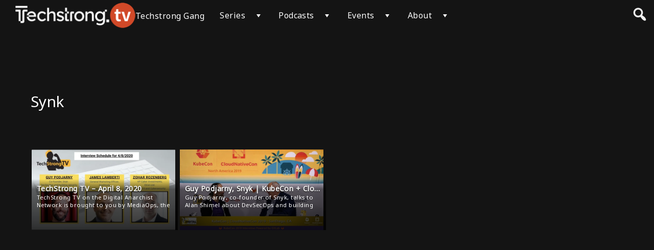

--- FILE ---
content_type: text/html; charset=UTF-8
request_url: https://techstrong.tv/video-tag/synk
body_size: 18820
content:
<!DOCTYPE html>
<html lang="en-US">
<head>

                <!-- Google Tag Manager -->
                <script>(function(w,d,s,l,i){w[l]=w[l]||[];w[l].push({'gtm.start':
                new Date().getTime(),event:'gtm.js'});var f=d.getElementsByTagName(s)[0],
                j=d.createElement(s),dl=l!='dataLayer'?'&l='+l:'';j.async=true;j.src=
                'https://www.googletagmanager.com/gtm.js?id='+i+dl;f.parentNode.insertBefore(j,f);
                })(window,document,'script','dataLayer', 'GTM-MJQS3VV')</script>
            <!-- End Google Tag Manager -->
        <meta name="google-site-verification" content="hGUByYkIPLA_K7SzIbiakh1hsG-jEmoFhTfBzISe-dc" />    <meta charset="utf-8" />
    <meta name="apple-itunes-app" content="app-id=1667609981">
	<meta name="viewport" content="width=device-width, initial-scale=1.0, maximum-scale=1.0, user-scalable=no" />
    <meta name="apple-mobile-web-app-capable" content="yes">
	
	<!-- Google Tag Manager -->
<script>(function(w,d,s,l,i){w[l]=w[l]||[];w[l].push({'gtm.start':
new Date().getTime(),event:'gtm.js'});var f=d.getElementsByTagName(s)[0],
j=d.createElement(s),dl=l!='dataLayer'?'&l='+l:'';j.async=true;j.src=
'https://www.googletagmanager.com/gtm.js?id='+i+dl;f.parentNode.insertBefore(j,f);
})(window,document,'script','dataLayer','GTM-NPZ67NR');</script>
<!-- End Google Tag Manager -->
<meta property="og:image" content="https://i.vimeocdn.com/video/890246428-396a458ed22c6f57cbd39027774284595e479b5159c087e25ac8e5535cf572ee-d_1280x716?r=pad" />	
	
    <meta name='robots' content='index, follow, max-image-preview:large, max-snippet:-1, max-video-preview:-1' />
	<style>img:is([sizes="auto" i], [sizes^="auto," i]) { contain-intrinsic-size: 3000px 1500px }</style>
	<script id="cookie-law-info-gcm-var-js">
var _ckyGcm = {"status":true,"default_settings":[{"analytics":"denied","advertisement":"denied","functional":"denied","necessary":"granted","ad_user_data":"denied","ad_personalization":"denied","regions":"All"}],"wait_for_update":2000,"url_passthrough":true,"ads_data_redaction":false}</script>
<script id="cookie-law-info-gcm-js" type="text/javascript" src="https://techstrong.tv/wp-content/plugins/cookie-law-info/lite/frontend/js/gcm.min.js"></script> <script id="cookieyes" type="text/javascript" src="https://cdn-cookieyes.com/client_data/b2a664a0216999fcc513937c/script.js"></script>
	<!-- This site is optimized with the Yoast SEO plugin v26.2 - https://yoast.com/wordpress/plugins/seo/ -->
	<title>Synk - Techstrong TV</title>
	<link rel="canonical" href="https://techstrong.tv/video-tag/synk" />
	<meta property="og:locale" content="en_US" />
	<meta property="og:type" content="article" />
	<meta property="og:title" content="Synk - Techstrong TV" />
	<meta property="og:url" content="https://techstrong.tv/video-tag/synk" />
	<meta property="og:site_name" content="Techstrong TV" />
	<meta property="og:image" content="https://i.vimeocdn.com/video/890246428-396a458ed22c6f57cbd39027774284595e479b5159c087e25ac8e5535cf572ee-d_640x360" />
	<meta property="og:image:width" content="160" />
	<meta property="og:image:height" content="160" />
	<meta property="og:image:type" content="image/png" />
	<meta name="twitter:card" content="summary_large_image" />
	<meta name="twitter:site" content="@diganarchist" />
	<script type="application/ld+json" class="yoast-schema-graph">{"@context":"https://schema.org","@graph":[{"@type":"CollectionPage","@id":"https://techstrong.tv/video-tag/synk","url":"https://techstrong.tv/video-tag/synk","name":"Synk - Techstrong TV","isPartOf":{"@id":"https://techstrong.tv/#website"},"breadcrumb":{"@id":"https://techstrong.tv/video-tag/synk#breadcrumb"},"inLanguage":"en-US"},{"@type":"BreadcrumbList","@id":"https://techstrong.tv/video-tag/synk#breadcrumb","itemListElement":[{"@type":"ListItem","position":1,"name":"Home","item":"https://techstrong.tv/"},{"@type":"ListItem","position":2,"name":"Synk"}]},{"@type":"WebSite","@id":"https://techstrong.tv/#website","url":"https://techstrong.tv/","name":"Techstrong.tv","description":"Discover What&#039;s Next in Tech","publisher":{"@id":"https://techstrong.tv/#organization"},"potentialAction":[{"@type":"SearchAction","target":{"@type":"EntryPoint","urlTemplate":"https://techstrong.tv/?s={search_term_string}"},"query-input":{"@type":"PropertyValueSpecification","valueRequired":true,"valueName":"search_term_string"}}],"inLanguage":"en-US"},{"@type":"Organization","@id":"https://techstrong.tv/#organization","name":"Techstrong.tv","url":"https://techstrong.tv/","logo":{"@type":"ImageObject","inLanguage":"en-US","@id":"https://techstrong.tv/#/schema/logo/image/","url":"https://techstrong.tv/wp-content/uploads/2022/08/TechstrongTV_favicon.png","contentUrl":"https://techstrong.tv/wp-content/uploads/2022/08/TechstrongTV_favicon.png","width":160,"height":160,"caption":"Techstrong.tv"},"image":{"@id":"https://techstrong.tv/#/schema/logo/image/"},"sameAs":["https://www.facebook.com/devopscom","https://x.com/diganarchist","https://www.linkedin.com/company/devops-com/?viewAsMember=true"]}]}</script>
	<!-- / Yoast SEO plugin. -->


<link rel='dns-prefetch' href='//static.addtoany.com' />
<link rel="alternate" type="application/rss+xml" title="Techstrong TV &raquo; Feed" href="https://techstrong.tv/feed" />
<link rel="alternate" type="application/rss+xml" title="Techstrong TV &raquo; Comments Feed" href="https://techstrong.tv/comments/feed" />
<link rel="alternate" type="application/rss+xml" title="Techstrong TV &raquo; Synk Video Tags Feed" href="https://techstrong.tv/video-tag/synk/feed" />
<script type="text/javascript">
/* <![CDATA[ */
window._wpemojiSettings = {"baseUrl":"https:\/\/s.w.org\/images\/core\/emoji\/16.0.1\/72x72\/","ext":".png","svgUrl":"https:\/\/s.w.org\/images\/core\/emoji\/16.0.1\/svg\/","svgExt":".svg","source":{"concatemoji":"https:\/\/techstrong.tv\/wp-includes\/js\/wp-emoji-release.min.js?ver=6.8.3"}};
/*! This file is auto-generated */
!function(s,n){var o,i,e;function c(e){try{var t={supportTests:e,timestamp:(new Date).valueOf()};sessionStorage.setItem(o,JSON.stringify(t))}catch(e){}}function p(e,t,n){e.clearRect(0,0,e.canvas.width,e.canvas.height),e.fillText(t,0,0);var t=new Uint32Array(e.getImageData(0,0,e.canvas.width,e.canvas.height).data),a=(e.clearRect(0,0,e.canvas.width,e.canvas.height),e.fillText(n,0,0),new Uint32Array(e.getImageData(0,0,e.canvas.width,e.canvas.height).data));return t.every(function(e,t){return e===a[t]})}function u(e,t){e.clearRect(0,0,e.canvas.width,e.canvas.height),e.fillText(t,0,0);for(var n=e.getImageData(16,16,1,1),a=0;a<n.data.length;a++)if(0!==n.data[a])return!1;return!0}function f(e,t,n,a){switch(t){case"flag":return n(e,"\ud83c\udff3\ufe0f\u200d\u26a7\ufe0f","\ud83c\udff3\ufe0f\u200b\u26a7\ufe0f")?!1:!n(e,"\ud83c\udde8\ud83c\uddf6","\ud83c\udde8\u200b\ud83c\uddf6")&&!n(e,"\ud83c\udff4\udb40\udc67\udb40\udc62\udb40\udc65\udb40\udc6e\udb40\udc67\udb40\udc7f","\ud83c\udff4\u200b\udb40\udc67\u200b\udb40\udc62\u200b\udb40\udc65\u200b\udb40\udc6e\u200b\udb40\udc67\u200b\udb40\udc7f");case"emoji":return!a(e,"\ud83e\udedf")}return!1}function g(e,t,n,a){var r="undefined"!=typeof WorkerGlobalScope&&self instanceof WorkerGlobalScope?new OffscreenCanvas(300,150):s.createElement("canvas"),o=r.getContext("2d",{willReadFrequently:!0}),i=(o.textBaseline="top",o.font="600 32px Arial",{});return e.forEach(function(e){i[e]=t(o,e,n,a)}),i}function t(e){var t=s.createElement("script");t.src=e,t.defer=!0,s.head.appendChild(t)}"undefined"!=typeof Promise&&(o="wpEmojiSettingsSupports",i=["flag","emoji"],n.supports={everything:!0,everythingExceptFlag:!0},e=new Promise(function(e){s.addEventListener("DOMContentLoaded",e,{once:!0})}),new Promise(function(t){var n=function(){try{var e=JSON.parse(sessionStorage.getItem(o));if("object"==typeof e&&"number"==typeof e.timestamp&&(new Date).valueOf()<e.timestamp+604800&&"object"==typeof e.supportTests)return e.supportTests}catch(e){}return null}();if(!n){if("undefined"!=typeof Worker&&"undefined"!=typeof OffscreenCanvas&&"undefined"!=typeof URL&&URL.createObjectURL&&"undefined"!=typeof Blob)try{var e="postMessage("+g.toString()+"("+[JSON.stringify(i),f.toString(),p.toString(),u.toString()].join(",")+"));",a=new Blob([e],{type:"text/javascript"}),r=new Worker(URL.createObjectURL(a),{name:"wpTestEmojiSupports"});return void(r.onmessage=function(e){c(n=e.data),r.terminate(),t(n)})}catch(e){}c(n=g(i,f,p,u))}t(n)}).then(function(e){for(var t in e)n.supports[t]=e[t],n.supports.everything=n.supports.everything&&n.supports[t],"flag"!==t&&(n.supports.everythingExceptFlag=n.supports.everythingExceptFlag&&n.supports[t]);n.supports.everythingExceptFlag=n.supports.everythingExceptFlag&&!n.supports.flag,n.DOMReady=!1,n.readyCallback=function(){n.DOMReady=!0}}).then(function(){return e}).then(function(){var e;n.supports.everything||(n.readyCallback(),(e=n.source||{}).concatemoji?t(e.concatemoji):e.wpemoji&&e.twemoji&&(t(e.twemoji),t(e.wpemoji)))}))}((window,document),window._wpemojiSettings);
/* ]]> */
</script>
<link rel='stylesheet' id='pt-cv-public-style-css' href='https://techstrong.tv/wp-content/plugins/content-views-query-and-display-post-page/public/assets/css/cv.css?ver=4.2' type='text/css' media='all' />
<link rel='stylesheet' id='pt-cv-public-pro-style-css' href='https://techstrong.tv/wp-content/plugins/pt-content-views-pro/public/assets/css/cvpro.min.css?ver=7.2.1' type='text/css' media='all' />
<link rel='stylesheet' id='dce-dynamic-visibility-style-css' href='https://techstrong.tv/wp-content/plugins/dynamic-visibility-for-elementor/assets/css/dynamic-visibility.css?ver=5.0.16' type='text/css' media='all' />
<style id='wp-emoji-styles-inline-css' type='text/css'>

	img.wp-smiley, img.emoji {
		display: inline !important;
		border: none !important;
		box-shadow: none !important;
		height: 1em !important;
		width: 1em !important;
		margin: 0 0.07em !important;
		vertical-align: -0.1em !important;
		background: none !important;
		padding: 0 !important;
	}
</style>
<link rel='stylesheet' id='wp-block-library-css' href='https://techstrong.tv/wp-includes/css/dist/block-library/style.min.css?ver=6.8.3' type='text/css' media='all' />
<style id='wp-block-library-theme-inline-css' type='text/css'>
.wp-block-audio :where(figcaption){color:#555;font-size:13px;text-align:center}.is-dark-theme .wp-block-audio :where(figcaption){color:#ffffffa6}.wp-block-audio{margin:0 0 1em}.wp-block-code{border:1px solid #ccc;border-radius:4px;font-family:Menlo,Consolas,monaco,monospace;padding:.8em 1em}.wp-block-embed :where(figcaption){color:#555;font-size:13px;text-align:center}.is-dark-theme .wp-block-embed :where(figcaption){color:#ffffffa6}.wp-block-embed{margin:0 0 1em}.blocks-gallery-caption{color:#555;font-size:13px;text-align:center}.is-dark-theme .blocks-gallery-caption{color:#ffffffa6}:root :where(.wp-block-image figcaption){color:#555;font-size:13px;text-align:center}.is-dark-theme :root :where(.wp-block-image figcaption){color:#ffffffa6}.wp-block-image{margin:0 0 1em}.wp-block-pullquote{border-bottom:4px solid;border-top:4px solid;color:currentColor;margin-bottom:1.75em}.wp-block-pullquote cite,.wp-block-pullquote footer,.wp-block-pullquote__citation{color:currentColor;font-size:.8125em;font-style:normal;text-transform:uppercase}.wp-block-quote{border-left:.25em solid;margin:0 0 1.75em;padding-left:1em}.wp-block-quote cite,.wp-block-quote footer{color:currentColor;font-size:.8125em;font-style:normal;position:relative}.wp-block-quote:where(.has-text-align-right){border-left:none;border-right:.25em solid;padding-left:0;padding-right:1em}.wp-block-quote:where(.has-text-align-center){border:none;padding-left:0}.wp-block-quote.is-large,.wp-block-quote.is-style-large,.wp-block-quote:where(.is-style-plain){border:none}.wp-block-search .wp-block-search__label{font-weight:700}.wp-block-search__button{border:1px solid #ccc;padding:.375em .625em}:where(.wp-block-group.has-background){padding:1.25em 2.375em}.wp-block-separator.has-css-opacity{opacity:.4}.wp-block-separator{border:none;border-bottom:2px solid;margin-left:auto;margin-right:auto}.wp-block-separator.has-alpha-channel-opacity{opacity:1}.wp-block-separator:not(.is-style-wide):not(.is-style-dots){width:100px}.wp-block-separator.has-background:not(.is-style-dots){border-bottom:none;height:1px}.wp-block-separator.has-background:not(.is-style-wide):not(.is-style-dots){height:2px}.wp-block-table{margin:0 0 1em}.wp-block-table td,.wp-block-table th{word-break:normal}.wp-block-table :where(figcaption){color:#555;font-size:13px;text-align:center}.is-dark-theme .wp-block-table :where(figcaption){color:#ffffffa6}.wp-block-video :where(figcaption){color:#555;font-size:13px;text-align:center}.is-dark-theme .wp-block-video :where(figcaption){color:#ffffffa6}.wp-block-video{margin:0 0 1em}:root :where(.wp-block-template-part.has-background){margin-bottom:0;margin-top:0;padding:1.25em 2.375em}
</style>
<style id='classic-theme-styles-inline-css' type='text/css'>
/*! This file is auto-generated */
.wp-block-button__link{color:#fff;background-color:#32373c;border-radius:9999px;box-shadow:none;text-decoration:none;padding:calc(.667em + 2px) calc(1.333em + 2px);font-size:1.125em}.wp-block-file__button{background:#32373c;color:#fff;text-decoration:none}
</style>
<link rel='stylesheet' id='wp-components-css' href='https://techstrong.tv/wp-includes/css/dist/components/style.min.css?ver=6.8.3' type='text/css' media='all' />
<link rel='stylesheet' id='wp-preferences-css' href='https://techstrong.tv/wp-includes/css/dist/preferences/style.min.css?ver=6.8.3' type='text/css' media='all' />
<link rel='stylesheet' id='wp-block-editor-css' href='https://techstrong.tv/wp-includes/css/dist/block-editor/style.min.css?ver=6.8.3' type='text/css' media='all' />
<link rel='stylesheet' id='popup-maker-block-library-style-css' href='https://techstrong.tv/wp-content/plugins/popup-maker/dist/packages/block-library-style.css?ver=dbea705cfafe089d65f1' type='text/css' media='all' />
<style id='feedzy-rss-feeds-loop-style-inline-css' type='text/css'>
.wp-block-feedzy-rss-feeds-loop{display:grid;gap:24px;grid-template-columns:repeat(1,1fr)}@media(min-width:782px){.wp-block-feedzy-rss-feeds-loop.feedzy-loop-columns-2,.wp-block-feedzy-rss-feeds-loop.feedzy-loop-columns-3,.wp-block-feedzy-rss-feeds-loop.feedzy-loop-columns-4,.wp-block-feedzy-rss-feeds-loop.feedzy-loop-columns-5{grid-template-columns:repeat(2,1fr)}}@media(min-width:960px){.wp-block-feedzy-rss-feeds-loop.feedzy-loop-columns-2{grid-template-columns:repeat(2,1fr)}.wp-block-feedzy-rss-feeds-loop.feedzy-loop-columns-3{grid-template-columns:repeat(3,1fr)}.wp-block-feedzy-rss-feeds-loop.feedzy-loop-columns-4{grid-template-columns:repeat(4,1fr)}.wp-block-feedzy-rss-feeds-loop.feedzy-loop-columns-5{grid-template-columns:repeat(5,1fr)}}.wp-block-feedzy-rss-feeds-loop .wp-block-image.is-style-rounded img{border-radius:9999px}

</style>
<link rel='stylesheet' id='wpvs-theme-full-section-block-css-css' href='https://techstrong.tv/wp-content/themes/vs-netflix/gutenberg-blocks/full-section/style.css?ver=5.8.4' type='text/css' media='all' />
<link rel='stylesheet' id='wpvs-theme-video-category-slider-block-css-css' href='https://techstrong.tv/wp-content/themes/vs-netflix/gutenberg-blocks/category-slider/style.css?ver=5.8.4' type='text/css' media='all' />
<style id='global-styles-inline-css' type='text/css'>
:root{--wp--preset--aspect-ratio--square: 1;--wp--preset--aspect-ratio--4-3: 4/3;--wp--preset--aspect-ratio--3-4: 3/4;--wp--preset--aspect-ratio--3-2: 3/2;--wp--preset--aspect-ratio--2-3: 2/3;--wp--preset--aspect-ratio--16-9: 16/9;--wp--preset--aspect-ratio--9-16: 9/16;--wp--preset--color--black: #000000;--wp--preset--color--cyan-bluish-gray: #abb8c3;--wp--preset--color--white: #ffffff;--wp--preset--color--pale-pink: #f78da7;--wp--preset--color--vivid-red: #cf2e2e;--wp--preset--color--luminous-vivid-orange: #ff6900;--wp--preset--color--luminous-vivid-amber: #fcb900;--wp--preset--color--light-green-cyan: #7bdcb5;--wp--preset--color--vivid-green-cyan: #00d084;--wp--preset--color--pale-cyan-blue: #8ed1fc;--wp--preset--color--vivid-cyan-blue: #0693e3;--wp--preset--color--vivid-purple: #9b51e0;--wp--preset--gradient--vivid-cyan-blue-to-vivid-purple: linear-gradient(135deg,rgba(6,147,227,1) 0%,rgb(155,81,224) 100%);--wp--preset--gradient--light-green-cyan-to-vivid-green-cyan: linear-gradient(135deg,rgb(122,220,180) 0%,rgb(0,208,130) 100%);--wp--preset--gradient--luminous-vivid-amber-to-luminous-vivid-orange: linear-gradient(135deg,rgba(252,185,0,1) 0%,rgba(255,105,0,1) 100%);--wp--preset--gradient--luminous-vivid-orange-to-vivid-red: linear-gradient(135deg,rgba(255,105,0,1) 0%,rgb(207,46,46) 100%);--wp--preset--gradient--very-light-gray-to-cyan-bluish-gray: linear-gradient(135deg,rgb(238,238,238) 0%,rgb(169,184,195) 100%);--wp--preset--gradient--cool-to-warm-spectrum: linear-gradient(135deg,rgb(74,234,220) 0%,rgb(151,120,209) 20%,rgb(207,42,186) 40%,rgb(238,44,130) 60%,rgb(251,105,98) 80%,rgb(254,248,76) 100%);--wp--preset--gradient--blush-light-purple: linear-gradient(135deg,rgb(255,206,236) 0%,rgb(152,150,240) 100%);--wp--preset--gradient--blush-bordeaux: linear-gradient(135deg,rgb(254,205,165) 0%,rgb(254,45,45) 50%,rgb(107,0,62) 100%);--wp--preset--gradient--luminous-dusk: linear-gradient(135deg,rgb(255,203,112) 0%,rgb(199,81,192) 50%,rgb(65,88,208) 100%);--wp--preset--gradient--pale-ocean: linear-gradient(135deg,rgb(255,245,203) 0%,rgb(182,227,212) 50%,rgb(51,167,181) 100%);--wp--preset--gradient--electric-grass: linear-gradient(135deg,rgb(202,248,128) 0%,rgb(113,206,126) 100%);--wp--preset--gradient--midnight: linear-gradient(135deg,rgb(2,3,129) 0%,rgb(40,116,252) 100%);--wp--preset--font-size--small: 13px;--wp--preset--font-size--medium: 20px;--wp--preset--font-size--large: 36px;--wp--preset--font-size--x-large: 42px;--wp--preset--spacing--20: 0.44rem;--wp--preset--spacing--30: 0.67rem;--wp--preset--spacing--40: 1rem;--wp--preset--spacing--50: 1.5rem;--wp--preset--spacing--60: 2.25rem;--wp--preset--spacing--70: 3.38rem;--wp--preset--spacing--80: 5.06rem;--wp--preset--shadow--natural: 6px 6px 9px rgba(0, 0, 0, 0.2);--wp--preset--shadow--deep: 12px 12px 50px rgba(0, 0, 0, 0.4);--wp--preset--shadow--sharp: 6px 6px 0px rgba(0, 0, 0, 0.2);--wp--preset--shadow--outlined: 6px 6px 0px -3px rgba(255, 255, 255, 1), 6px 6px rgba(0, 0, 0, 1);--wp--preset--shadow--crisp: 6px 6px 0px rgba(0, 0, 0, 1);}:where(.is-layout-flex){gap: 0.5em;}:where(.is-layout-grid){gap: 0.5em;}body .is-layout-flex{display: flex;}.is-layout-flex{flex-wrap: wrap;align-items: center;}.is-layout-flex > :is(*, div){margin: 0;}body .is-layout-grid{display: grid;}.is-layout-grid > :is(*, div){margin: 0;}:where(.wp-block-columns.is-layout-flex){gap: 2em;}:where(.wp-block-columns.is-layout-grid){gap: 2em;}:where(.wp-block-post-template.is-layout-flex){gap: 1.25em;}:where(.wp-block-post-template.is-layout-grid){gap: 1.25em;}.has-black-color{color: var(--wp--preset--color--black) !important;}.has-cyan-bluish-gray-color{color: var(--wp--preset--color--cyan-bluish-gray) !important;}.has-white-color{color: var(--wp--preset--color--white) !important;}.has-pale-pink-color{color: var(--wp--preset--color--pale-pink) !important;}.has-vivid-red-color{color: var(--wp--preset--color--vivid-red) !important;}.has-luminous-vivid-orange-color{color: var(--wp--preset--color--luminous-vivid-orange) !important;}.has-luminous-vivid-amber-color{color: var(--wp--preset--color--luminous-vivid-amber) !important;}.has-light-green-cyan-color{color: var(--wp--preset--color--light-green-cyan) !important;}.has-vivid-green-cyan-color{color: var(--wp--preset--color--vivid-green-cyan) !important;}.has-pale-cyan-blue-color{color: var(--wp--preset--color--pale-cyan-blue) !important;}.has-vivid-cyan-blue-color{color: var(--wp--preset--color--vivid-cyan-blue) !important;}.has-vivid-purple-color{color: var(--wp--preset--color--vivid-purple) !important;}.has-black-background-color{background-color: var(--wp--preset--color--black) !important;}.has-cyan-bluish-gray-background-color{background-color: var(--wp--preset--color--cyan-bluish-gray) !important;}.has-white-background-color{background-color: var(--wp--preset--color--white) !important;}.has-pale-pink-background-color{background-color: var(--wp--preset--color--pale-pink) !important;}.has-vivid-red-background-color{background-color: var(--wp--preset--color--vivid-red) !important;}.has-luminous-vivid-orange-background-color{background-color: var(--wp--preset--color--luminous-vivid-orange) !important;}.has-luminous-vivid-amber-background-color{background-color: var(--wp--preset--color--luminous-vivid-amber) !important;}.has-light-green-cyan-background-color{background-color: var(--wp--preset--color--light-green-cyan) !important;}.has-vivid-green-cyan-background-color{background-color: var(--wp--preset--color--vivid-green-cyan) !important;}.has-pale-cyan-blue-background-color{background-color: var(--wp--preset--color--pale-cyan-blue) !important;}.has-vivid-cyan-blue-background-color{background-color: var(--wp--preset--color--vivid-cyan-blue) !important;}.has-vivid-purple-background-color{background-color: var(--wp--preset--color--vivid-purple) !important;}.has-black-border-color{border-color: var(--wp--preset--color--black) !important;}.has-cyan-bluish-gray-border-color{border-color: var(--wp--preset--color--cyan-bluish-gray) !important;}.has-white-border-color{border-color: var(--wp--preset--color--white) !important;}.has-pale-pink-border-color{border-color: var(--wp--preset--color--pale-pink) !important;}.has-vivid-red-border-color{border-color: var(--wp--preset--color--vivid-red) !important;}.has-luminous-vivid-orange-border-color{border-color: var(--wp--preset--color--luminous-vivid-orange) !important;}.has-luminous-vivid-amber-border-color{border-color: var(--wp--preset--color--luminous-vivid-amber) !important;}.has-light-green-cyan-border-color{border-color: var(--wp--preset--color--light-green-cyan) !important;}.has-vivid-green-cyan-border-color{border-color: var(--wp--preset--color--vivid-green-cyan) !important;}.has-pale-cyan-blue-border-color{border-color: var(--wp--preset--color--pale-cyan-blue) !important;}.has-vivid-cyan-blue-border-color{border-color: var(--wp--preset--color--vivid-cyan-blue) !important;}.has-vivid-purple-border-color{border-color: var(--wp--preset--color--vivid-purple) !important;}.has-vivid-cyan-blue-to-vivid-purple-gradient-background{background: var(--wp--preset--gradient--vivid-cyan-blue-to-vivid-purple) !important;}.has-light-green-cyan-to-vivid-green-cyan-gradient-background{background: var(--wp--preset--gradient--light-green-cyan-to-vivid-green-cyan) !important;}.has-luminous-vivid-amber-to-luminous-vivid-orange-gradient-background{background: var(--wp--preset--gradient--luminous-vivid-amber-to-luminous-vivid-orange) !important;}.has-luminous-vivid-orange-to-vivid-red-gradient-background{background: var(--wp--preset--gradient--luminous-vivid-orange-to-vivid-red) !important;}.has-very-light-gray-to-cyan-bluish-gray-gradient-background{background: var(--wp--preset--gradient--very-light-gray-to-cyan-bluish-gray) !important;}.has-cool-to-warm-spectrum-gradient-background{background: var(--wp--preset--gradient--cool-to-warm-spectrum) !important;}.has-blush-light-purple-gradient-background{background: var(--wp--preset--gradient--blush-light-purple) !important;}.has-blush-bordeaux-gradient-background{background: var(--wp--preset--gradient--blush-bordeaux) !important;}.has-luminous-dusk-gradient-background{background: var(--wp--preset--gradient--luminous-dusk) !important;}.has-pale-ocean-gradient-background{background: var(--wp--preset--gradient--pale-ocean) !important;}.has-electric-grass-gradient-background{background: var(--wp--preset--gradient--electric-grass) !important;}.has-midnight-gradient-background{background: var(--wp--preset--gradient--midnight) !important;}.has-small-font-size{font-size: var(--wp--preset--font-size--small) !important;}.has-medium-font-size{font-size: var(--wp--preset--font-size--medium) !important;}.has-large-font-size{font-size: var(--wp--preset--font-size--large) !important;}.has-x-large-font-size{font-size: var(--wp--preset--font-size--x-large) !important;}
:where(.wp-block-post-template.is-layout-flex){gap: 1.25em;}:where(.wp-block-post-template.is-layout-grid){gap: 1.25em;}
:where(.wp-block-columns.is-layout-flex){gap: 2em;}:where(.wp-block-columns.is-layout-grid){gap: 2em;}
:root :where(.wp-block-pullquote){font-size: 1.5em;line-height: 1.6;}
</style>
<link rel='stylesheet' id='wpvs-theme-update-loading-css-css' href='https://techstrong.tv/wp-content/themes/vs-netflix/css/wpvs-theme-loading.css?ver=5.8.4' type='text/css' media='all' />
<link rel='stylesheet' id='wordpress-css' href='https://techstrong.tv/wp-content/themes/vs-netflix/css/wordpress.css?ver=5.8.4' type='text/css' media='all' />
<link rel='stylesheet' id='dashicons-css' href='https://techstrong.tv/wp-includes/css/dashicons.min.css?ver=6.8.3' type='text/css' media='all' />
<link rel='stylesheet' id='normalize-css' href='https://techstrong.tv/wp-content/themes/vs-netflix/css/normalize.css?ver=5.8.4' type='text/css' media='all' />
<link rel='stylesheet' id='transitions-css' href='https://techstrong.tv/wp-content/themes/vs-netflix/css/transitions.css?ver=5.8.4' type='text/css' media='all' />
<link rel='stylesheet' id='layout-css' href='https://techstrong.tv/wp-content/themes/vs-netflix/css/layout.css?ver=5.8.4' type='text/css' media='all' />
<link rel='stylesheet' id='wpvs-buttons-css' href='https://techstrong.tv/wp-content/themes/vs-netflix/css/buttons.css?ver=5.8.4' type='text/css' media='all' />
<link rel='stylesheet' id='slick-css-css' href='https://techstrong.tv/wp-content/themes/vs-netflix/css/slick.css?ver=5.8.4' type='text/css' media='all' />
<link rel='stylesheet' id='slick-theme-css-css' href='https://techstrong.tv/wp-content/themes/vs-netflix/css/slick-theme.css?ver=5.8.4' type='text/css' media='all' />
<link rel='stylesheet' id='wpvs-slick-global-css' href='https://techstrong.tv/wp-content/themes/vs-netflix/css/wpvs-slick-global.css?ver=5.8.4' type='text/css' media='all' />
<link rel='stylesheet' id='header-css' href='https://techstrong.tv/wp-content/themes/vs-netflix/css/header.css?ver=5.8.4' type='text/css' media='all' />
<link rel='stylesheet' id='menu-css' href='https://techstrong.tv/wp-content/themes/vs-netflix/css/menu.css?ver=5.8.4' type='text/css' media='all' />
<link rel='stylesheet' id='flexslider-styles-css' href='https://techstrong.tv/wp-content/themes/vs-netflix/css/flexslider.css?ver=6.8.3' type='text/css' media='all' />
<link rel='stylesheet' id='wpvs-featured-area-css' href='https://techstrong.tv/wp-content/themes/vs-netflix/css/featured-sliders.css?ver=5.8.4' type='text/css' media='all' />
<link rel='stylesheet' id='main-css' href='https://techstrong.tv/wp-content/themes/vs-netflix/style.css?ver=5.8.4' type='text/css' media='all' />
<link rel='stylesheet' id='wpvs-user-css' href='https://techstrong.tv/wp-content/themes/vs-netflix/css/user.css?ver=5.8.4' type='text/css' media='all' />
<link rel='stylesheet' id='vs-forms-css' href='https://techstrong.tv/wp-content/themes/vs-netflix/css/forms.css?ver=5.8.4' type='text/css' media='all' />
<link rel='stylesheet' id='font-awesome-brands-css' href='https://techstrong.tv/wp-content/themes/vs-netflix/css/font-awesome/brands.css?ver=5.8.4' type='text/css' media='all' />
<link rel='stylesheet' id='font-awesome-css' href='https://techstrong.tv/wp-content/plugins/elementor/assets/lib/font-awesome/css/font-awesome.min.css?ver=4.7.0' type='text/css' media='all' />
<link rel='stylesheet' id='dark-css' href='https://techstrong.tv/wp-content/themes/vs-netflix/css/dark.css?ver=5.8.4' type='text/css' media='all' />
<link rel='stylesheet' id='wpvs-theme-video-css' href='https://techstrong.tv/wp-content/themes/vs-netflix/css/wpvs-theme-video.css?ver=5.8.4' type='text/css' media='all' />
<link rel='stylesheet' id='wpvs-listings-css' href='https://techstrong.tv/wp-content/themes/vs-netflix/css/video-listings.css?ver=5.8.4' type='text/css' media='all' />
<link rel='stylesheet' id='wpvs-theme-shortcodes-css' href='https://techstrong.tv/wp-content/themes/vs-netflix/css/shortcodes.css?ver=5.8.4' type='text/css' media='all' />
<link rel='stylesheet' id='vs-search-css' href='https://techstrong.tv/wp-content/themes/vs-netflix/css/search.css?ver=5.8.4' type='text/css' media='all' />
<link rel='stylesheet' id='wpvs-slide-hover-css' href='https://techstrong.tv/wp-content/themes/vs-netflix/css/slide-hover.css?ver=5.8.4' type='text/css' media='all' />
<link rel='stylesheet' id='wpvs-cookie-notice-css' href='https://techstrong.tv/wp-content/themes/vs-netflix/css/cookie-notice.css?ver=5.8.4' type='text/css' media='all' />
<link rel='stylesheet' id='wpvs-video-reviews-css' href='https://techstrong.tv/wp-content/themes/vs-netflix/css/wpvs-reviews.css?ver=5.8.4' type='text/css' media='all' />
<link rel='stylesheet' id='dflip-icons-style-css' href='https://techstrong.tv/wp-content/plugins/dflip/assets/css/themify-icons.min.css?ver=1.5.6' type='text/css' media='all' />
<link rel='stylesheet' id='dflip-style-css' href='https://techstrong.tv/wp-content/plugins/dflip/assets/css/dflip.min.css?ver=1.5.6' type='text/css' media='all' />
<link rel='stylesheet' id='child-vs-netflix-css-css' href='https://techstrong.tv/wp-content/themes/vs-netflix-child/style.css?ver=1.0.1.1' type='text/css' media='all' />
<link rel='stylesheet' id='showcase-styles-css' href='https://techstrong.tv/wp-content/themes/vs-netflix-child/bootstrap.min.css?ver=6.8.3' type='text/css' media='all' />
<link rel='stylesheet' id='jquery-lazyloadxt-fadein-css-css' href='//techstrong.tv/wp-content/plugins/a3-lazy-load/assets/css/jquery.lazyloadxt.fadein.css?ver=6.8.3' type='text/css' media='all' />
<link rel='stylesheet' id='a3a3_lazy_load-css' href='//techstrong.tv/wp-content/uploads/sass/a3_lazy_load.min.css?ver=1680216292' type='text/css' media='all' />
<link rel='stylesheet' id='addtoany-css' href='https://techstrong.tv/wp-content/plugins/add-to-any/addtoany.min.css?ver=1.16' type='text/css' media='all' />
<link rel='stylesheet' id='bdt-uikit-css' href='https://techstrong.tv/wp-content/plugins/bdthemes-element-pack-lite/assets/css/bdt-uikit.css?ver=3.21.7' type='text/css' media='all' />
<link rel='stylesheet' id='ep-helper-css' href='https://techstrong.tv/wp-content/plugins/bdthemes-element-pack-lite/assets/css/ep-helper.css?ver=8.1.2' type='text/css' media='all' />
<script type="text/javascript" id="addtoany-core-js-before">
/* <![CDATA[ */
window.a2a_config=window.a2a_config||{};a2a_config.callbacks=[];a2a_config.overlays=[];a2a_config.templates={};
a2a_config.icon_color="#000000,#fdba13";
/* ]]> */
</script>
<script type="text/javascript" defer src="https://static.addtoany.com/menu/page.js" id="addtoany-core-js"></script>
<script type="text/javascript" data-cfasync="false" src="https://techstrong.tv/wp-includes/js/jquery/jquery.min.js?ver=3.7.1" id="jquery-core-js"></script>
<script type="text/javascript" src="https://techstrong.tv/wp-includes/js/jquery/jquery-migrate.min.js?ver=3.4.1" id="jquery-migrate-js"></script>
<script type="text/javascript" defer src="https://techstrong.tv/wp-content/plugins/add-to-any/addtoany.min.js?ver=1.1" id="addtoany-jquery-js"></script>
<script type="text/javascript" src="https://techstrong.tv/wp-content/themes/vs-netflix/js/wpvs-theme-loading.js?ver=5.8.4" id="wpvs-theme-update-loading-js"></script>
<link rel="https://api.w.org/" href="https://techstrong.tv/wp-json/" /><link rel="alternate" title="JSON" type="application/json" href="https://techstrong.tv/wp-json/wp/v2/wpvsvideotags/440" /><link rel="EditURI" type="application/rsd+xml" title="RSD" href="https://techstrong.tv/xmlrpc.php?rsd" />
<meta name="generator" content="WordPress 6.8.3" />
<style type="text/css">
.feedzy-rss-link-icon:after {
	content: url("https://techstrong.tv/wp-content/plugins/feedzy-rss-feeds/img/external-link.png");
	margin-left: 3px;
}
</style>
		    <script type="text/javascript">
        var wpvs_theme_ajax_requests = {"ajaxurl":"https:\/\/techstrong.tv\/wp-admin\/admin-ajax.php","user":null};
    </script>
     <style type="text/css">
              * {
           -ms-overflow-style: none;
           scrollbar-width: none;
         }

         *::-webkit-scrollbar {
           display: none;
           width: 0;
           background:transparent;
         }
     a, header#header nav#desktop ul li:hover > a, header#header nav#desktop ul li:hover > .menuArrow, footer a:hover, #sidebar ul li a:hover, #vs-video-back .dashicons, .vs-video-details h1, #wpvs-updating-box .wpvs-loading-text, header#header #logo #site-title,
header#header nav#desktop ul.sub-menu li a:hover, h2.sliderTitle, .vs-text-color, .vs-tax-result:hover, #vs-open-search:hover, #close-wpvs-search:hover, .vs-drop-play-button:hover > .dashicons, h3.drop-title, .show-vs-drop:hover, .socialmedia a:hover, .wpvs-menu-item:hover, .wpvs-menu-item.active, a.sub-video-cat:hover,
a.sub-video-cat.active, a.wpvs-purchase-term-link:hover, .rvs-access-tab:hover

{ color: #fdba13; }

.wpvs-video-rating-star.dashicons:hover, .wpvs-video-rating-star.dashicons.active, .wpvs-video-rating-star.dashicons.setactive, .wpvs-video-rating-star-complete.dashicons.active, a.wpvs-review-anchor {color: #ffd700;}

.vs-video-details, .vs-video-details p, .sliderDescription p, .vs-drop-details, .vs-drop-details p {
  color: #eeeeee}

/* BACKGROUNDS */

nav#mobile a:hover, .navigation span.current, .navigation a:hover, #searchform input[type="submit"], #wpvs-updating-box .loadingCircle, .loadingCircle, .net-loader, .net-loader:before, nav#mobile a.sign-in-link, header#header nav#desktop ul li a.sign-in-link, #single-wpvstheme-video-container .mejs-controls .mejs-time-rail .mejs-time-current,
label.rental-time-left, .wpvs-full-screen-display #wpvs-cancel-next-video:hover, .button, input[type="submit"], .wp-block-button .wp-block-button__link, .rvs-button, .rvs-membership-item .rvs-button, .rvs-area .rvs-button, .rvs-primary-button, a.rvs-primary-button, .wpvs-cw-progress-bar, label#menuOpen:hover > span, label#menuOpen:hover > span:before,
label#menuOpen:hover > span:after, .wpvs-thumbnail-text-label

{ background: #fdba13; }

.wp-block-button.is-style-outline .wp-block-button__link {
    background: none;
    border: 2px solid #fdba13;
    color: #fdba13;
}

/* BUTTONS */
.button, .wp-block-button .wp-block-button__link, .rvs-button, .rvs-membership-item .rvs-button, .rvs-area .rvs-button, .rvs-primary-button, a.rvs-primary-button, input[type="submit"] {
    border-radius: 0;
    padding: 6px 12px;
}

.wpvs-thumbnail-text-label {
    border-radius: 0;
}


.net-loader {
background: -moz-linear-gradient(left, #fdba13 10%, rgba(255, 255, 255, 0) 42%);
background: -webkit-linear-gradient(left, #fdba13 10%, rgba(255, 255, 255, 0) 42%);
background: -o-linear-gradient(left, #fdba13 10%, rgba(255, 255, 255, 0) 42%);
background: -ms-linear-gradient(left, #fdba13 10%, rgba(255, 255, 255, 0) 42%);
background: linear-gradient(to right, #fdba13 10%, rgba(255, 255, 255, 0) 42%);
}
h1, h2, h3, h4, h5, h6 {
font-family: Noto Sans, 'Helvetica Neue', Helvetica, Arial, sans-serif;
}

body, header#header #logo #site-title {
font-family: Noto Sans, 'Helvetica Neue', Helvetica, Arial, sans-serif;
}

.video-item {
width: 100%;
}

header#header .header-container {
    height: 40px;
}

header#header.show-desktop-menu .header-container {
    height: 60px;
}

.category-top {
    top: 80px;
}

.category-top.hug-header {
    top: 40px;
}

.video-page-container, .page-container {
    margin: 80px 0 0;
}
.episode-slider .video-slide-details {
    height: auto;
}

.video-slide-details p {
    height: 33px;
}

@media screen and (min-width: 768px) {
.category-top {
    top: 110px;
}

.category-top.hug-header {
    top: 60px;
}

.video-page-container, .page-container {
    margin: 110px 0 0;
}
}

@media screen and (min-width: 600px) {
.video-item {
width: 33.33%;
}
}

@media screen and (min-width: 960px) {
.video-item {
width: 25%;
}
}

@media screen and (min-width: 1200px) {
.video-item {
width: 25%;
}
}

@media screen and (min-width: 1600px) {
.video-item {
width: 25%;
}
}

#video-list-loaded[items-per-row="1"] .video-item {
width: 100%;
}

#video-list-loaded[items-per-row="3"] .video-item {
width: 33.33%;
}

#video-list-loaded[items-per-row="4"] .video-item {
width: 25%;
}

#video-list-loaded[items-per-row="4"] .video-item {
width: 25%;
}

#video-list-loaded[items-per-row="4"] .video-item {
width: 25%;
}

li.wpvs-image-flex-slide:before, .wpvs-video-flex-container:before {
background: -moz-linear-gradient(left,  rgba(0, 0, 0, 0.5) 0%, rgba(0, 0, 0,0.1) 100%);
background: -webkit-linear-gradient(left,  rgba(0, 0, 0, 0.5) 0%, rgba(0, 0, 0,0.1) 100%);
background: linear-gradient(to right,  rgba(0, 0, 0, 0.5) 0%, rgba(0, 0, 0,0.1) 100%);
}
.vs-video-header:before {
    background: -moz-linear-gradient(left,  rgba(0, 0, 0,0.85) 0%, rgba(0, 0, 0,0.25) 100%);
    background: -webkit-linear-gradient(left,  rgba(0, 0, 0,0.85) 0%,rgba(0, 0, 0,0.25) 100%);
    background: linear-gradient(to right,  rgba(0, 0, 0,0.85) 0%,rgba(0, 0, 0,0.25) 100%);
}
.drop-display:before {
    background: -moz-linear-gradient(left, rgba(0, 0, 0,1) 0%, rgba(0, 0, 0,0.7) 50%, rgba(0, 0, 0,0.25) 100%);
    background: -webkit-linear-gradient(left, rgba(0, 0, 0,1) 0%, rgba(0, 0, 0,0.7) 50%, rgba(0, 0, 0,0.25) 100%);
    background: linear-gradient(to right, rgba(0, 0, 0,1) 0%, rgba(0, 0, 0,0.7) 50%, rgba(0, 0, 0,0.25) 100%);
}


/* BUTTONS */

.drop-display .vs-drop-play-button {
display: none;
}

.wpvs-full-screen-login {
position: absolute;
top: 0;
padding: 150px 0 50px;
left: 0;
overflow-y: scroll;
box-sizing: border-box;
-webkit-box-sizing: border-box;
-moz-box-sizing: border-box;
}

.wpvs-full-screen-display #single-wpvstheme-video-container {
padding: 0;
}

.wpvs-full-screen-display #single-wpvstheme-video-container, .wpvs-full-screen-display, .wpvs-full-screen-display #single-wpvstheme-video-container #rvs-main-video, .wpvs-full-screen-display #single-wpvstheme-video-container #rvs-trailer-video{
height: 100%;
}

.wpvs-full-screen-display #single-wpvstheme-video-container #rvs-main-video .videoWrapper, .wpvs-full-screen-display #single-wpvstheme-video-container #rvs-trailer-video .videoWrapper {
max-width: none;
max-height: none;
height: 100%;
width: auto;
}


/* WP Video Memberships */

.wpvs-loading-text {
color: #fdba13}

.term-jfrog-swampup-2025 .video-slide-details {
display: none;
}

.video-page-container .col-lg-5 .row p {
word-break: break-word;
}

@media only screen and (min-width: 1000px) {
.series .sub-menu {
column-count: 2;
width: 500px !important;
}
}
.video-slide-details {
opacity: 100;
background:	-webkit-linear-gradient(top,rgba(0,0,0,0) 0%,rgba(0,0,0,0.6) 20%,rgba(0,0,0,0.8) 100%)
}

.video-page-container .d-lg-flex.align-items-center .row h4 {
width: 100%;
}

.bootstrap-wrapper4 a:hover {
	color: #fff;
}

.bootstrap-wrapper4 a {
	color: #fdba13;
}


.table-video-list .table-row:first-child {
display: none !important;
}


.wpvs-slider-title h3 {
overflow: visible;
}

.sign-in-link {
	display: none !important;
}

.home .flex-direction-nav {
    display: none;
    }
    
    
    .powered-by {
        position: relative;
        left: auto;
        }
        
        @media only screen and (min-width: 768px) {
        .powered-by {
        position: absolute; 
        left: 20px;
        }
        }
        
        .page-template-elementor_header_footer .wpulike .wpulike, 
        .page-id-12051 .wpulike-default {
            display:none;
        }
        
        
        @media only screen and (min-width: 1200px) {
        .wpvs-featured-slide-content {
            top: -100px;
        }
        }
        
        .dashicons-search {
            margin-bottom:4px !important;
        }
        
        .text-guest_search {
            width:30% !important;
        }
        
        .guest_orderby {
            width:20% !important;
        }
        
        @media only screen and (max-width: 700px) {
            .text-guest_search {
            width:65% !important;
        }
        
        .guest_orderby {
            width:35% !important;
        }
        #vs-search-input {
            font-size: 14px;
              padding-left: 20px;
        }
        }
        .postid-9076 .video-title-image
        {
            max-width: 20% !important;
        }
        
        .postid-9076 .video-title-image
        {
            max-width: 20% !important;
        }
        
        .postid-9076 .vs-video-header img.video-image {
            display:none !important;
        }
        
        .postid-9076 .vs-video-details .wpvs-play-button {
            display:none;
        }
        .postid-9076 .vs-video-details {
            max-width: 95% !important;
            width:95% !important;
        }
        
        .postid-8868 .rss_image {
            width: 400px !important;
            height: 160px !important;
        }
        
        .postid-8868 .feedzy-rss .rss_item .rss_image {
            margin-bottom: 30px !important;
        }
        .postid-8868 .rss_item {
            padding-top: 40px !important;
            padding-bottom: 40px !important;
        }
        
        .feedzy-rss .rss_item {
            border-bottom: 1px solid #444 !important;
        }
        @media only screen and (min-width: 1200px) {
        .postid-8868 .video-title-image
        {
            max-width: 20% !important;
        }
        .postid-8848 .video-title-image
        {
            max-width: 20% !important;
        }
        
        .postid-8845 .video-title-image
        {
            max-width: 20% !important;
        }
        
        .postid-8830 .video-title-image
        {
            max-width: 20% !important;
        }
        }
        
        @media only screen and (max-width: 1024px) {
        .postid-8868 .video-title-image
        {
            max-width: 50% !important;
        }
        .postid-8848 .video-title-image
        {
            max-width: 50% !important;
        }
        
        .postid-8845 .video-title-image
        {
            max-width: 50% !important;
        }
        
        .postid-8830 .video-title-image
        {
            max-width: 50% !important;
        }
        }
        .postid-8848 .vs-video-header img.video-image {
            display:none !important;
        }
        
        .postid-8848 .vs-video-details .wpvs-play-button {
            display:none;
        }
        .postid-8848 .vs-video-details {
            max-width: 95% !important;
            width:95% !important;
        }
        
        .postid-8868 .vs-video-header img.video-image {
            display:none !important;
        }
        
        .postid-8868 .vs-video-details .wpvs-play-button {
            display:none;
        }
        .postid-8868 .vs-video-details {
            max-width: 95% !important;
            width:95% !important;
        }
        
        
        
        .postid-8845 .vs-video-header img.video-image {
            display:none !important;
        }
        
        .postid-8845 .vs-video-details .wpvs-play-button {
            display:none;
        }
        .postid-8845 .vs-video-details {
            max-width: 95% !important;
            width:95% !important;
        }
        
        
        .postid-8830 .vs-video-header img.video-image {
            display:none !important;
        }
        
        .postid-8830 .vs-video-details .wpvs-play-button {
            display:none;
        }
        .postid-8830 .vs-video-details {
            max-width: 95% !important;
            width:95% !important;
        }
        
        .df-container > .df-ui-next, .df-container > .df-ui-prev {
            color:red !important;
            margin-right: -10px;
          margin-left: -10px;
            opacity: .7;
        }
        
        .postid-8195 .vs-video-details  .wpvs-play-button {
            display:none !important;
        }
        
        .postid-8696 .vs-video-details .wpvs-play-button {
            display:none !important;
        }
        
        /*.postid-6830 .vs-full-screen-video {
            display: block;
        }
        */
        
        img.da-apps-live {
            margin-left: -5px !important;
            margin-right: 4px !important;
        }
        
        .guest-header {
            margin-left: 10%;
            margin-right: 10%;
              line-height: 1.5em;
        }
        
        div.wpforms-container-full .wpforms-form .wpforms-description img {
              float:left !important;
            width: 60px !important;
              padding: 10px !important;
        }
        .page-id-20 #main h4 {
            padding-left: 30px !important;
        }
        
        .page-id-20 #main .rvs-button {
            margin-left: 30px !important;
        }
        
        .wpforms-confirmation-container-full {
           background-color: #000;
             border-color:#fdba13;
        }
        .wpforms-confirmation-container-full p {
           color: #fff;
        }
        .page-id-8380 h1 {
            color: #fdba13;
        }
        .da-style-none li {
            list-style-type: none !important;
        }
        .da-style-none {
            margin: 0 ;
            padding: 0;
        }
        .da-style-none li .fa {
            padding-right:10px;
        }
        .df-floating .df-thumb-container .df-vrow:hover, .df-vrow.df-selected {
            background-color: #fde34d;
        }
        .df-vrow>div {
             background-color: #333;
        }
        
        @media only screen and (min-width: 768px) {
        .page-id-6255 #header #logo a img#wpvs-desktop-logo,
        #header #logo a img#wpvs-desktop-logo,
        header#header #logo a img  {
            margin-top: 0 !important;
            max-height: 70px !important;
        }
        }
        
        @media only screen and (min-width: 912px) {
        #header #logo a img#wpvs-desktop-logo {
            margin-top: 0 !important;
            margin-left: 25px !important;
            max-height: 70px !important;
        }
        }
        #lower-footer {
            padding-bottom: 20px;
              padding-top: 5px;
        }
        
        .video-category a h3, .video-category h3 {
            color: #fdba13;
        }
        
        .video-list-slider {
            overflow: hidden;
        }
        .slide-category.slide-container {
            padding-top: 0px;
            padding-right: 10px;
            padding-bottom: 0px;
            padding-left: 10px;
        }
        
        .page-id-6255 .slide-category.slide-container {
            padding-top: 0px;
            padding-right: 0px;
            padding-bottom: 0px;
            padding-left: 20px;
        }
        
        
        .slick-prev {
            left: 0px;
        }
        .slick-next {
            right: 0px;
        }
        
        
        .cn-revoke-cookie {
            display:none;
        }
        
        .cn-button.bootstrap {
            color: #fff;
            background: #fdba13 !important;
        }
        
        
        
        .show-vs-drop .dashicons {
              padding-bottom:10px;
        }
        footer .copyright p {
        
            color: #fdba13;
        }
        #lower-footer {
            background: #000;
        }
        
        .slick-next:before {
              font-size: 20px !important;
            content: '\f345';
        }
        
        .slick-prev:before  {
              font-size: 20px !important;
            content: '\f341';
        }
        @media screen and (min-width: 480px) {
        .slick-prev {
            width: 35px;
                background-color: #141414 !important;
               opacity: 0.5 !important;
        }
        .slick-next {
            width: 40px !important;
                background-color: #141414 !important;
               opacity: 0.5 !important;
        }
        }
        
        @media screen and (max-width: 480px) {
        .slick-prev {
            width: 20px;
                background-color: #141414 !important;
               opacity: 0.5 !important;
        }
        .slick-next {
            width: 25px !important;
                background-color: #141414 !important;
               opacity: 0.5 !important;
        }
        }
        .page-id-6255 #wrapper h3  {
            display: none;
        }
        
        
        [class*='col-'] {
           padding: 0 0%;
        }
        
        .footer-widget {
            display:none;
        }
        
        .video-slide img, .video-item img {
            padding-right: 5px;
              background-color: #141414
        }
        
        #category-breadcrumbs {
            max-width: 90% !important;
        }
    
        /*.video-cat-description h2::before {
            content: "";
            background: url("https://techstrong.tv/wp-content/uploads/2022/07/tstv-logo-png.png") no-repeat top left;
            height: 50px;
            background-size: contain;
            display: block;
            }*/
        .video-cat-description h2 {
            color: #fff !important;
       }
        
        @media (max-width:768px) {
        h3 {
            font-size: 1.3em !important;
        }
            .video-category h3 .dashicons {
            vertical-align: middle;
            font-size: 20px !important;
        }
        .video-cat-description h2 {
             margin-top: 30px !important;
        }
        #open-sub-video-cats {
            max-width: 100% !important;
        }
        .wpvs-flexslider {
            max-height:600px !important;
        }
        }
        
        @media screen and (max-width: 812px) {
        label.wpvs-slide-mute-button {
            bottom: 80%;
            right: 1% ;
        }
        .wpvs-image-flex-slide  {
           background-size:contain !important;
        }
        .wpvs-image-flex-slide .wpvs-featured-slide-content {
                margin-top:110px !important;
        }
        }
        @media screen and (min-width: 912px) {
        label.wpvs-slide-mute-button {
            bottom: 38%;
            right: 1% ;
        }
        
        }
        .video-item:hover img {
            opacity: 0.5;
        }
        
        #wpforms-8234 .wpforms-form .wpforms-uploader {
            background-color: #1c1c1c;
            border-color: #353535;
            border-width: 1px;
        }
        
        .wpvs-profile-update-profile-button {
            margin-top: 10px;
        }
        
        #wpforms-confirmation-8379 {
             background-color: #141414 !important;
            border-color: #141414 !important;
            margin-top: 50px !important;
        }
        
        #wpforms-confirmation-8234 {
             background-color: #141414 !important;
            border-color: #141414 !important;
            margin-top: 50px !important;
        }
        .dce-visibility-widget-hidden.elementor-element.elementor-element-be97dc5.elementor-headline--style-rotate.elementor-widget.elementor-widget-animated-headline {
            display: block;
        }
        
        @media screen and (max-width: 812px) {
            .DA_Apps2 img {
                width:75% !important;
            }
        }
        
        .page-id-6481 .DA_Apps2 {
            display:none;
        }
        @media screen and (min-width: 912px) {
        .page-id-6255 .DA_Apps2 {
            display:none;
        }
        }
        .dce-visibility-widget-hidden.elementor-element.elementor-element-6fb710e.elementor-widget.elementor-widget-heading {
            display: block !important;
        }
        
        @media screen and (min-width: 912px) {
        .da-cat-heading {
            margin-left:20px !important;
        }
        .slide-category.slide-shortcode, .slide-category.slide-shortcode:first-of-type {
            padding-left: 20px;
        }
        .slide-category.slide-container {
            padding-left: 30px;
        }
        }
        @media screen and (max-width: 912px) {
        .slide-category.slide-shortcode, .slide-category.slide-shortcode:first-of-type {
            padding-left: 0px !important;
        }
        }
        .bdt-news-ticker {
            background-color: #141414;
            height: 110px; 
        }
        @media screen and (min-width: 1200px) {
        .bdt-news-ticker {
          margin: auto;
        }
        }
        .dce-visibility-widget-hidden.elementor-element.elementor-element-23a2ab9.elementor-widget.elementor-widget-bdt-news-ticker1 {
            display:block !important;
        }
        
        @media only screen and (min-width: 768px) {
        header#header:hover {
            opacity: 0.9;
        }
        }
        .header-background {
            background: 
            rgba(0,0,0,.9);
            height: 100px;
        
        }
        
        @media only screen and (max-width: 768px) {
            .header-background {
                margin-top: 0 !important;
            }
        }
        .show-vs-drop,
        .category-top {
            display: none !important;
        }
        
        .video-slide:hover .video-slide-image::before {
        content: "";
            padding: 100px;
            background-color:rgba(0,0,0,0.7) !important;
            position: absolute;
            top: 0;
            left: 0; 
            width: 100%;
            height: auto;
        }
        .wpvs-add-to-list {
            display: none !important;
        }
        .vs-video-details {
            display: flex;
            flex-direction: column;
            }
            
            
            .wpvs-video-information-section {
            order: 1;
            }
            
            .vs-video-description {
            order: 2;
            }
    
            .wpvs-play-button {
                order: 3;
                }
            
            .rvs-info-section {
            order: 8;
            margin: 10px 0;
            }
            
            
    
     </style>
<script data-cfasync="false"> var dFlipLocation = "https://techstrong.tv/wp-content/plugins/dflip/assets/"; var dFlipWPGlobal = {"text":{"toggleSound":"Turn on\/off Sound","toggleThumbnails":"Toggle Thumbnails","toggleOutline":"Toggle Outline\/Bookmark","previousPage":"Previous Page","nextPage":"Next Page","toggleFullscreen":"Toggle Fullscreen","zoomIn":"Zoom In","zoomOut":"Zoom Out","toggleHelp":"Toggle Help","singlePageMode":"Single Page Mode","doublePageMode":"Double Page Mode","downloadPDFFile":"Download PDF File","gotoFirstPage":"Goto First Page","gotoLastPage":"Goto Last Page","share":"Share"},"moreControls":"download,pageMode,startPage,endPage,sound","hideControls":"share","scrollWheel":"true","backgroundColor":"#777","backgroundImage":"","height":"auto","paddingLeft":"20","paddingRight":"20","controlsPosition":"bottom","duration":"800","soundEnable":"true","enableDownload":"true","enableAnalytics":"true","webgl":"false","hard":"none","maxTextureSize":"1600","rangeChunkSize":"524288","zoomRatio":"1.5","stiffness":"3","singlePageMode":"0","autoPlay":"false","autoPlayDuration":"5000","autoPlayStart":"false","linkTarget":"2"};</script><meta name="generator" content="Elementor 3.24.7; features: additional_custom_breakpoints; settings: css_print_method-internal, google_font-enabled, font_display-auto">
      <meta name="onesignal" content="wordpress-plugin"/>
            <script>

      window.OneSignalDeferred = window.OneSignalDeferred || [];

      OneSignalDeferred.push(function(OneSignal) {
        var oneSignal_options = {};
        window._oneSignalInitOptions = oneSignal_options;

        oneSignal_options['serviceWorkerParam'] = { scope: '/wp-content/plugins/onesignal-free-web-push-notifications/sdk_files/push/onesignal/' };
oneSignal_options['serviceWorkerPath'] = 'OneSignalSDKWorker.js';

        OneSignal.Notifications.setDefaultUrl("https://techstrong.tv");

        oneSignal_options['wordpress'] = true;
oneSignal_options['appId'] = 'e102629b-7f28-4657-bf0d-61144151b40b';
oneSignal_options['allowLocalhostAsSecureOrigin'] = true;
oneSignal_options['welcomeNotification'] = { };
oneSignal_options['welcomeNotification']['title'] = "";
oneSignal_options['welcomeNotification']['message'] = "Great! You&#039;ll receive notifications when new content is posted.";
oneSignal_options['path'] = "https://techstrong.tv/wp-content/plugins/onesignal-free-web-push-notifications/sdk_files/";
oneSignal_options['safari_web_id'] = "web.onesignal.auto.1f13959d-363e-4480-ae37-ce4b59dbb72b";
oneSignal_options['promptOptions'] = { };
oneSignal_options['promptOptions']['actionMessage'] = "Do you want to be the first to read our new Techstrong.tv articles?";
oneSignal_options['promptOptions']['acceptButtonText'] = "YES";
oneSignal_options['promptOptions']['cancelButtonText'] = "NO THANKS";
          /* OneSignal: Using custom SDK initialization. */
                });

      function documentInitOneSignal() {
        var oneSignal_elements = document.getElementsByClassName("OneSignal-prompt");

        var oneSignalLinkClickHandler = function(event) { OneSignal.Notifications.requestPermission(); event.preventDefault(); };        for(var i = 0; i < oneSignal_elements.length; i++)
          oneSignal_elements[i].addEventListener('click', oneSignalLinkClickHandler, false);
      }

      if (document.readyState === 'complete') {
           documentInitOneSignal();
      }
      else {
           window.addEventListener("load", function(event){
               documentInitOneSignal();
          });
      }
    </script>
			<style>
				.e-con.e-parent:nth-of-type(n+4):not(.e-lazyloaded):not(.e-no-lazyload),
				.e-con.e-parent:nth-of-type(n+4):not(.e-lazyloaded):not(.e-no-lazyload) * {
					background-image: none !important;
				}
				@media screen and (max-height: 1024px) {
					.e-con.e-parent:nth-of-type(n+3):not(.e-lazyloaded):not(.e-no-lazyload),
					.e-con.e-parent:nth-of-type(n+3):not(.e-lazyloaded):not(.e-no-lazyload) * {
						background-image: none !important;
					}
				}
				@media screen and (max-height: 640px) {
					.e-con.e-parent:nth-of-type(n+2):not(.e-lazyloaded):not(.e-no-lazyload),
					.e-con.e-parent:nth-of-type(n+2):not(.e-lazyloaded):not(.e-no-lazyload) * {
						background-image: none !important;
					}
				}
			</style>
			<link rel="icon" href="https://techstrong.tv/wp-content/uploads/2022/08/TechstrongTV_favicon-150x150.png" sizes="32x32" />
<link rel="icon" href="https://techstrong.tv/wp-content/uploads/2022/08/TechstrongTV_favicon.png" sizes="192x192" />
<link rel="apple-touch-icon" href="https://techstrong.tv/wp-content/uploads/2022/08/TechstrongTV_favicon.png" />
<meta name="msapplication-TileImage" content="https://techstrong.tv/wp-content/uploads/2022/08/TechstrongTV_favicon.png" />
</head>
<body ontouchstart="" class="archive tax-rvs_video_tags term-synk term-440 wp-embed-responsive wp-theme-vs-netflix wp-child-theme-vs-netflix-child elementor-default elementor-kit-6252">
	<!-- Google Tag Manager (noscript) -->
<noscript><iframe src="https://www.googletagmanager.com/ns.html?id=GTM-NPZ67NR"
height="0" width="0" style="display:none;visibility:hidden"></iframe></noscript>
<!-- End Google Tag Manager (noscript) -->
    <!-- Google Tag Manager (noscript) -->
<noscript><iframe src="https://www.googletagmanager.com/ns.html?id=GTM-MJQS3VV"
height="0" width="0" style="display:none;visibility:hidden"></iframe></noscript>
<!-- End Google Tag Manager (noscript) -->
<header id="header" class="ease3">
    <div class="header-container">
        <div id="logo" class="ease3">
            <a href="https://techstrong.tv">
                <img id="wpvs-mobile-logo" class="border-box" src="https://techstrong.tv/wp-content/uploads/2022/09/tstv-logo.png" alt="Techstrong TV"><img id="wpvs-desktop-logo" class="border-box" src="https://techstrong.tv/wp-content/uploads/2022/09/tstv-logo.png" alt="Techstrong TV">            </a>
        </div>
                    <nav id="desktop" class="ease3">
                <ul id="menu-tstv2-0" class="ease3"><li id="menu-item-13132" class="menu-item menu-item-type-custom menu-item-object-custom menu-item-13132"><a href="https://techstrong.tv/videos/techstrong-gang">Techstrong Gang</a><li id="menu-item-13093" class="series menu-item menu-item-type-custom menu-item-object-custom menu-item-has-children menu-item-13093"><a href="https://techstrong.tv/videos/series">Series</a>
<ul class="sub-menu">
	<li id="menu-item-23043" class="menu-item menu-item-type-custom menu-item-object-custom menu-item-23043"><a href="https://techstrong.tv/videos/ctrl-alt-deploy">CTRL+ALT+DEPLOY</a>	<li id="menu-item-13094" class="menu-item menu-item-type-custom menu-item-object-custom menu-item-13094"><a href="https://techstrong.tv/videos/tech-strong-women">Tech. Strong. Women.</a>	<li id="menu-item-16559" class="menu-item menu-item-type-custom menu-item-object-custom menu-item-16559"><a href="https://techstrong.tv/videos/ecotech-insights">EcoTech Insights</a>	<li id="menu-item-13095" class="menu-item menu-item-type-custom menu-item-object-custom menu-item-13095"><a href="https://techstrong.tv/videos/devops-unbound">DevOps Unbound</a>	<li id="menu-item-22203" class="menu-item menu-item-type-custom menu-item-object-custom menu-item-22203"><a href="https://techstrong.tv/videos/the-ai-security-edge">AI Security Edge</a>	<li id="menu-item-19674" class="menu-item menu-item-type-custom menu-item-object-custom menu-item-19674"><a href="https://techstrong.tv/videos/devops-unbound-roundtable">DevOps Unbound Roundtables</a>	<li id="menu-item-21608" class="menu-item menu-item-type-custom menu-item-object-custom menu-item-21608"><a href="https://techstrong.tv/videos/digital-cxo-insights">Digital CxO Insights</a>	<li id="menu-item-21609" class="menu-item menu-item-type-custom menu-item-object-custom menu-item-21609"><a href="https://techstrong.tv/videos/ai-leadership-insights">AI Leadership Insights</a>	<li id="menu-item-20826" class="menu-item menu-item-type-custom menu-item-object-custom menu-item-20826"><a href="https://techstrong.tv/videos/from-the-source">From the Source</a>	<li id="menu-item-23357" class="menu-item menu-item-type-custom menu-item-object-custom menu-item-23357"><a href="https://techstrong.tv/videos/the-platform-engineering-show">The Platform Engineering Show</a>	<li id="menu-item-20827" class="menu-item menu-item-type-custom menu-item-object-custom menu-item-20827"><a href="https://techstrong.tv/videos/the-last-great-cloud-transformation">The Last Great Cloud Transformation</a>	<li id="menu-item-21805" class="menu-item menu-item-type-custom menu-item-object-custom menu-item-21805"><a href="https://techstrong.tv/videos/the-inevitability-curve">The Inevitability Curve</a>	<li id="menu-item-14395" class="menu-item menu-item-type-custom menu-item-object-custom menu-item-14395"><a href="https://techstrong.tv/videos/cd-pipeline">The CD Pipeline &#8211; Continuously Delivering Software from A to Z</a>	<li id="menu-item-13099" class="menu-item menu-item-type-custom menu-item-object-custom menu-item-13099"><a href="https://techstrong.tv/videos/the-open-mainframe">The Open Mainframe</a>	<li id="menu-item-20222" class="menu-item menu-item-type-custom menu-item-object-custom menu-item-20222"><a href="https://techstrong.tv/videos/marketing-art-and-science">Marketing: Art and Science</a>	<li id="menu-item-20389" class="menu-item menu-item-type-custom menu-item-object-custom menu-item-20389"><a href="https://techstrong.tv/videos/enterprising-insights">Enterprising Insights</a>	<li id="menu-item-20387" class="menu-item menu-item-type-custom menu-item-object-custom menu-item-20387"><a href="https://techstrong.tv/videos/the-5g-factor">The 5G Factor</a>	<li id="menu-item-20672" class="menu-item menu-item-type-custom menu-item-object-custom menu-item-20672"><a href="https://techstrong.tv/videos/infrastructure-matters">Infrastructure Matters</a>	<li id="menu-item-20690" class="menu-item menu-item-type-custom menu-item-object-custom menu-item-20690"><a href="https://techstrong.tv/videos/devops-dialogues-series">DevOps Dialogues</a></ul>
<span class="dashicons dashicons-arrow-down menuArrow right-arrow"></span><li id="menu-item-19541" class="menu-item menu-item-type-custom menu-item-object-custom menu-item-has-children menu-item-19541"><a href="https://techstrong.tv/videos/podcasts">Podcasts</a>
<ul class="sub-menu">
	<li id="menu-item-14543" class="menu-item menu-item-type-custom menu-item-object-custom menu-item-14543"><a target="_blank" href="https://techstrongpodcasts.com/">Techstrong.tv Podcasts</a>	<li id="menu-item-19555" class="menu-item menu-item-type-custom menu-item-object-custom menu-item-19555"><a href="https://techstrong.tv/videos/cloud-native-now-podcast">Cloud Native Now Podcast</a>	<li id="menu-item-19558" class="menu-item menu-item-type-custom menu-item-object-custom menu-item-19558"><a href="https://techstrong.tv/videos/devops-chats-podcast">DevOps Chats Podcast</a>	<li id="menu-item-19556" class="menu-item menu-item-type-custom menu-item-object-custom menu-item-19556"><a href="https://techstrong.tv/videos/digital-cxo-podcast">Digital CxO Podcast</a>	<li id="menu-item-19553" class="menu-item menu-item-type-custom menu-item-object-custom menu-item-19553"><a href="https://techstrong.tv/videos/security-boulevard-chats-podcast">Security Boulevard Podcast</a>	<li id="menu-item-19554" class="menu-item menu-item-type-custom menu-item-object-custom menu-item-19554"><a href="https://techstrong.tv/videos/techstrong-ai-podcast">Utilizing AI Podcast</a>	<li id="menu-item-19557" class="menu-item menu-item-type-custom menu-item-object-custom menu-item-19557"><a href="https://techstrong.tv/videos/techstrong-unplugged">Techstrong Unplugged</a></ul>
<span class="dashicons dashicons-arrow-down menuArrow right-arrow"></span><li id="menu-item-13101" class="menu-item menu-item-type-custom menu-item-object-custom menu-item-has-children menu-item-13101"><a href="#">Events</a>
<ul class="sub-menu">
	<li id="menu-item-13102" class="menu-item menu-item-type-custom menu-item-object-custom menu-item-13102"><a href="https://techstrong.tv/videos/conferences">Industry Conferences</a>	<li id="menu-item-13103" class="menu-item menu-item-type-custom menu-item-object-custom menu-item-13103"><a href="https://techstrong.tv/videos/techstrong-conferences">Techstrong Conferences</a></ul>
<span class="dashicons dashicons-arrow-down menuArrow right-arrow"></span><li id="menu-item-14033" class="menu-item menu-item-type-post_type menu-item-object-page menu-item-has-children menu-item-14033"><a href="https://techstrong.tv/about-techstrong-tv">About</a>
<ul class="sub-menu">
	<li id="menu-item-13105" class="menu-item menu-item-type-post_type menu-item-object-page menu-item-13105"><a href="https://techstrong.tv/our-hosts">Our Hosts</a>	<li id="menu-item-13106" class="menu-item menu-item-type-post_type menu-item-object-page menu-item-13106"><a href="https://techstrong.tv/contact-us">Contact Us</a></ul>
<span class="dashicons dashicons-arrow-down menuArrow right-arrow"></span><li><a class="sign-in-link" href="https://techstrong.tv/login"><span class="dashicons dashicons-admin-users"></span> Members Only</a></li></ul>            </nav>
                <div class="header-icons ease3">
                            <label id="vs-open-search" class="ease3"><span class="dashicons dashicons-search"></span></label>
                        <label id="menuOpen" class="primary-color">
                <span></span>
            </label>
        </div>
    </div>
</header>
<nav id="mobile" class="ease3 primary border-box">
    <ul id="menu-tstv2-1" class="ease3"><li class="menu-item menu-item-type-custom menu-item-object-custom menu-item-13132"><a href="https://techstrong.tv/videos/techstrong-gang">Techstrong Gang</a><li class="series menu-item menu-item-type-custom menu-item-object-custom menu-item-has-children menu-item-13093"><a href="https://techstrong.tv/videos/series">Series</a>
<ul class="sub-menu">
	<li class="menu-item menu-item-type-custom menu-item-object-custom menu-item-23043"><a href="https://techstrong.tv/videos/ctrl-alt-deploy">CTRL+ALT+DEPLOY</a>	<li class="menu-item menu-item-type-custom menu-item-object-custom menu-item-13094"><a href="https://techstrong.tv/videos/tech-strong-women">Tech. Strong. Women.</a>	<li class="menu-item menu-item-type-custom menu-item-object-custom menu-item-16559"><a href="https://techstrong.tv/videos/ecotech-insights">EcoTech Insights</a>	<li class="menu-item menu-item-type-custom menu-item-object-custom menu-item-13095"><a href="https://techstrong.tv/videos/devops-unbound">DevOps Unbound</a>	<li class="menu-item menu-item-type-custom menu-item-object-custom menu-item-22203"><a href="https://techstrong.tv/videos/the-ai-security-edge">AI Security Edge</a>	<li class="menu-item menu-item-type-custom menu-item-object-custom menu-item-19674"><a href="https://techstrong.tv/videos/devops-unbound-roundtable">DevOps Unbound Roundtables</a>	<li class="menu-item menu-item-type-custom menu-item-object-custom menu-item-21608"><a href="https://techstrong.tv/videos/digital-cxo-insights">Digital CxO Insights</a>	<li class="menu-item menu-item-type-custom menu-item-object-custom menu-item-21609"><a href="https://techstrong.tv/videos/ai-leadership-insights">AI Leadership Insights</a>	<li class="menu-item menu-item-type-custom menu-item-object-custom menu-item-20826"><a href="https://techstrong.tv/videos/from-the-source">From the Source</a>	<li class="menu-item menu-item-type-custom menu-item-object-custom menu-item-23357"><a href="https://techstrong.tv/videos/the-platform-engineering-show">The Platform Engineering Show</a>	<li class="menu-item menu-item-type-custom menu-item-object-custom menu-item-20827"><a href="https://techstrong.tv/videos/the-last-great-cloud-transformation">The Last Great Cloud Transformation</a>	<li class="menu-item menu-item-type-custom menu-item-object-custom menu-item-21805"><a href="https://techstrong.tv/videos/the-inevitability-curve">The Inevitability Curve</a>	<li class="menu-item menu-item-type-custom menu-item-object-custom menu-item-14395"><a href="https://techstrong.tv/videos/cd-pipeline">The CD Pipeline &#8211; Continuously Delivering Software from A to Z</a>	<li class="menu-item menu-item-type-custom menu-item-object-custom menu-item-13099"><a href="https://techstrong.tv/videos/the-open-mainframe">The Open Mainframe</a>	<li class="menu-item menu-item-type-custom menu-item-object-custom menu-item-20222"><a href="https://techstrong.tv/videos/marketing-art-and-science">Marketing: Art and Science</a>	<li class="menu-item menu-item-type-custom menu-item-object-custom menu-item-20389"><a href="https://techstrong.tv/videos/enterprising-insights">Enterprising Insights</a>	<li class="menu-item menu-item-type-custom menu-item-object-custom menu-item-20387"><a href="https://techstrong.tv/videos/the-5g-factor">The 5G Factor</a>	<li class="menu-item menu-item-type-custom menu-item-object-custom menu-item-20672"><a href="https://techstrong.tv/videos/infrastructure-matters">Infrastructure Matters</a>	<li class="menu-item menu-item-type-custom menu-item-object-custom menu-item-20690"><a href="https://techstrong.tv/videos/devops-dialogues-series">DevOps Dialogues</a></ul>
<span class="dashicons dashicons-arrow-down menuArrow mobile-arrow"></span><li class="menu-item menu-item-type-custom menu-item-object-custom menu-item-has-children menu-item-19541"><a href="https://techstrong.tv/videos/podcasts">Podcasts</a>
<ul class="sub-menu">
	<li class="menu-item menu-item-type-custom menu-item-object-custom menu-item-14543"><a target="_blank" href="https://techstrongpodcasts.com/">Techstrong.tv Podcasts</a>	<li class="menu-item menu-item-type-custom menu-item-object-custom menu-item-19555"><a href="https://techstrong.tv/videos/cloud-native-now-podcast">Cloud Native Now Podcast</a>	<li class="menu-item menu-item-type-custom menu-item-object-custom menu-item-19558"><a href="https://techstrong.tv/videos/devops-chats-podcast">DevOps Chats Podcast</a>	<li class="menu-item menu-item-type-custom menu-item-object-custom menu-item-19556"><a href="https://techstrong.tv/videos/digital-cxo-podcast">Digital CxO Podcast</a>	<li class="menu-item menu-item-type-custom menu-item-object-custom menu-item-19553"><a href="https://techstrong.tv/videos/security-boulevard-chats-podcast">Security Boulevard Podcast</a>	<li class="menu-item menu-item-type-custom menu-item-object-custom menu-item-19554"><a href="https://techstrong.tv/videos/techstrong-ai-podcast">Utilizing AI Podcast</a>	<li class="menu-item menu-item-type-custom menu-item-object-custom menu-item-19557"><a href="https://techstrong.tv/videos/techstrong-unplugged">Techstrong Unplugged</a></ul>
<span class="dashicons dashicons-arrow-down menuArrow mobile-arrow"></span><li class="menu-item menu-item-type-custom menu-item-object-custom menu-item-has-children menu-item-13101"><a href="#">Events</a>
<ul class="sub-menu">
	<li class="menu-item menu-item-type-custom menu-item-object-custom menu-item-13102"><a href="https://techstrong.tv/videos/conferences">Industry Conferences</a>	<li class="menu-item menu-item-type-custom menu-item-object-custom menu-item-13103"><a href="https://techstrong.tv/videos/techstrong-conferences">Techstrong Conferences</a></ul>
<span class="dashicons dashicons-arrow-down menuArrow mobile-arrow"></span><li class="menu-item menu-item-type-post_type menu-item-object-page menu-item-has-children menu-item-14033"><a href="https://techstrong.tv/about-techstrong-tv">About</a>
<ul class="sub-menu">
	<li class="menu-item menu-item-type-post_type menu-item-object-page menu-item-13105"><a href="https://techstrong.tv/our-hosts">Our Hosts</a>	<li class="menu-item menu-item-type-post_type menu-item-object-page menu-item-13106"><a href="https://techstrong.tv/contact-us">Contact Us</a></ul>
<span class="dashicons dashicons-arrow-down menuArrow mobile-arrow"></span><li><a class="sign-in-link" href="https://techstrong.tv/login"><span class="dashicons dashicons-admin-users"></span> Members Only</a></li></ul></nav>
<div id="vs-search" class="border-box ease3">
    <label id="close-wpvs-search" class="border-box wpvs-close-icon"><span class="dashicons dashicons-no-alt"></span></label>
    <div class="video-list">
        <input type="text" id="vs-search-input" name="vs-search-input" class="border-box" placeholder="Search by topic, company, guest or category" />
        <div id="searching-videos" class="vs-loading border-box text-align-center">
            <span class="vs-loading-text vs-text-color">Searching videos</span>
            <span class="loadingCircle"></span>
            <span class="loadingCircle"></span>
            <span class="loadingCircle"></span>
            <span class="loadingCircle"></span>
        </div>
        <div id="vs-search-results" class="border-box">
            <div id="vs-search-videos" class="border-box"></div>
            <div id="vs-search-tax" class="border-box">
                <div id="wpvs-genre-tax-results" class="vs-results-tax border-box">
                    <label class="vs-open-tax">Categories <span id="genre-count"></span></label>
                    <div id="found-genres" class="border-box found-tax"></div>
                </div>
                
                <div id="wpvs-actor-tax-results" class="vs-results-tax border-box">
                    <label class="vs-open-tax">Guest(s) <span id="actor-count"></span></label>
                    <div id="found-actors" class="border-box found-tax"></div>
                </div>
                
                <div id="wpvs-director-tax-results" class="vs-results-tax border-box">
                    <label class="vs-open-tax">Hosts <span id="director-count"></span></label>
                    <div id="found-directors" class="border-box found-tax"></div>
                </div>
                <div id="wpvs-tag-tax-results" class="vs-results-tax border-box">
                    <label class="vs-open-tax">Browse by Keyword <span id="tag-count"></span></label>
                    <div id="found-tags" class="border-box found-tax"></div>
                </div>
            </div>
        </div>
    </div>
</div><div id="wrapper" class="ease3">
<div class="video-page-container">
<div id="video-list-container">
    <div class="video-category page-video-category">

        <div class="category-top border-box ease3">
            <div id="category-breadcrumbs" class="border-box">
                <h3>
                                    <a href="https://techstrong.tv/videos">Browse</a>
                </h3>
            </div>
                    </div>



        

        <div class="row video-cat-description border-box">
            <h2>Synk</h2>         
                                </div>
        
        <div class="video-list">
            <div id="loading-video-list" class="drop-loading border-box"><label class="net-loader"></label></div>
            <div id="video-list-loaded">
                <div id="video-list"></div>
            </div>
        </div>
    </div>
</div>
</div>
</div><!-- End Wrapper-->
<footer class="ease3">
    <div class="container row">
        
        
            </div>
    <div id="lower-footer">
        <div class="container row">
            <div class="col-12">
                                                    <div class="wpvs-cookie-notice">
                        <a href="#" class="cn-revoke-cookie" title="Revoke consent">Revoke consent</a>
                    </div>
                                <div class="copyright">
					<p class="powered-by">
						<a href="https://techstronggroup.com/" target="_blank">
						<img src="https://techstronggroup.com/wp-content/uploads/2021/10/powered-by-techstrong-ftr.png" alt="Techstrong Group">
						</a>
					</p>
                    <p>
                    © 2024. Techstrong Group, Inc. All rights reserved.<div class="DA_Apps2"><a href="https://techstrong.tv/about-digital-anarchist-network#da_apps"><img decoding="async" src="https://techstrong.tv/wp-content/uploads/2021/10/DA-Apps-new.jpg" alt="Digital Anarchist Social" width="379px" border="0" /></a></div>
                                            </p>
                </div>
            </div>
        </div>
    </div>
</footer>
<script type="speculationrules">
{"prefetch":[{"source":"document","where":{"and":[{"href_matches":"\/*"},{"not":{"href_matches":["\/wp-*.php","\/wp-admin\/*","\/wp-content\/uploads\/*","\/wp-content\/*","\/wp-content\/plugins\/*","\/wp-content\/themes\/vs-netflix-child\/*","\/wp-content\/themes\/vs-netflix\/*","\/*\\?(.+)"]}},{"not":{"selector_matches":"a[rel~=\"nofollow\"]"}},{"not":{"selector_matches":".no-prefetch, .no-prefetch a"}}]},"eagerness":"conservative"}]}
</script>
			<script type='text/javascript'>
				const lazyloadRunObserver = () => {
					const lazyloadBackgrounds = document.querySelectorAll( `.e-con.e-parent:not(.e-lazyloaded)` );
					const lazyloadBackgroundObserver = new IntersectionObserver( ( entries ) => {
						entries.forEach( ( entry ) => {
							if ( entry.isIntersecting ) {
								let lazyloadBackground = entry.target;
								if( lazyloadBackground ) {
									lazyloadBackground.classList.add( 'e-lazyloaded' );
								}
								lazyloadBackgroundObserver.unobserve( entry.target );
							}
						});
					}, { rootMargin: '200px 0px 200px 0px' } );
					lazyloadBackgrounds.forEach( ( lazyloadBackground ) => {
						lazyloadBackgroundObserver.observe( lazyloadBackground );
					} );
				};
				const events = [
					'DOMContentLoaded',
					'elementor/lazyload/observe',
				];
				events.forEach( ( event ) => {
					document.addEventListener( event, lazyloadRunObserver );
				} );
			</script>
			<script type="text/javascript" src="https://techstrong.tv/wp-content/themes/vs-netflix-child/js/search.js" id="diganarchist-custom-search-script-js-js"></script>
<script type="text/javascript" src="https://techstrong.tv/wp-content/themes/vs-netflix/js/theme.js?ver=5.8.4" id="wpvs-theme-js-js"></script>
<script type="text/javascript" id="drop-details-js-js-extra">
/* <![CDATA[ */
var vsdrop = {"url":"https:\/\/techstrong.tv\/wp-admin\/admin-ajax.php","watchtext":"Watch Now","fullscreen":"","is_mobile":"","more_episodes":"More Episodes","resume_text":"Resume"};
/* ]]> */
</script>
<script type="text/javascript" src="https://techstrong.tv/wp-content/themes/vs-netflix/js/video-drop.js?ver=5.8.4" id="drop-details-js-js"></script>
<script type="text/javascript" src="https://techstrong.tv/wp-content/themes/vs-netflix/js/responsive-video.js?ver=5.8.4" id="responsive-video-js-js"></script>
<script type="text/javascript" src="https://techstrong.tv/wp-content/themes/vs-netflix/js/slick.min.js?ver=5.8.4" id="slick-js-js"></script>
<script type="text/javascript" id="netslider-js-js-extra">
/* <![CDATA[ */
var slickslider = {"count":{"large":6,"desktop":5,"laptop":4,"tablet":3,"mobile":2},"disable_lazy_load":"1"};
/* ]]> */
</script>
<script type="text/javascript" src="https://techstrong.tv/wp-content/themes/vs-netflix/js/net-slider.js?ver=5.8.4" id="netslider-js-js"></script>
<script type="text/javascript" id="video-ajax-js-js-extra">
/* <![CDATA[ */
var wpvsapimanager = {"dropdown":"1","count":{"large":4,"desktop":4,"laptop":4,"tablet":3,"mobile":1},"watchtext":"Watch Now","resume_text":"Resume","url":"https:\/\/techstrong.tv\/wp-json\/wp\/v2\/wpvsvideos?wpvsvideotags=440","term_id":"440","term_type":"tag"};
/* ]]> */
</script>
<script type="text/javascript" src="https://techstrong.tv/wp-content/themes/vs-netflix/js/video-ajax.js?ver=5.8.4" id="video-ajax-js-js"></script>
<script type="text/javascript" id="vs-search-js-js-extra">
/* <![CDATA[ */
var rvssearch = {"url":"https:\/\/techstrong.tv\/wp-admin\/admin-ajax.php","profiles":"1"};
/* ]]> */
</script>
<script type="text/javascript" src="https://techstrong.tv/wp-content/themes/vs-netflix/js/search.js?ver=5.8.4" id="vs-search-js-js"></script>
<script type="text/javascript" id="wpvs-user-theme-js-extra">
/* <![CDATA[ */
var wpvs_user_js_vars = {"list_button_text":"My List","list_adding_text":"Adding","list_removing_text":"Removing","notloggedin":"You must be logged in."};
/* ]]> */
</script>
<script type="text/javascript" src="https://techstrong.tv/wp-content/themes/vs-netflix/js/wpvs-user.js?ver=5.8.4" id="wpvs-user-theme-js"></script>
<script type="text/javascript" data-cfasync="false" src="https://techstrong.tv/wp-content/plugins/dflip/assets/js/dflip.min.js?ver=1.5.6" id="dflip-script-js"></script>
<script type="text/javascript" id="jquery-lazyloadxt-js-extra">
/* <![CDATA[ */
var a3_lazyload_params = {"apply_images":"1","apply_videos":"1"};
/* ]]> */
</script>
<script type="text/javascript" src="//techstrong.tv/wp-content/plugins/a3-lazy-load/assets/js/jquery.lazyloadxt.extra.min.js?ver=2.7.6" id="jquery-lazyloadxt-js"></script>
<script type="text/javascript" src="//techstrong.tv/wp-content/plugins/a3-lazy-load/assets/js/jquery.lazyloadxt.srcset.min.js?ver=2.7.6" id="jquery-lazyloadxt-srcset-js"></script>
<script type="text/javascript" id="jquery-lazyloadxt-extend-js-extra">
/* <![CDATA[ */
var a3_lazyload_extend_params = {"edgeY":"0","horizontal_container_classnames":"video-slide"};
/* ]]> */
</script>
<script type="text/javascript" src="//techstrong.tv/wp-content/plugins/a3-lazy-load/assets/js/jquery.lazyloadxt.extend.js?ver=2.7.6" id="jquery-lazyloadxt-extend-js"></script>
<script type="text/javascript" id="bdt-uikit-js-extra">
/* <![CDATA[ */
var element_pack_ajax_login_config = {"ajaxurl":"https:\/\/techstrong.tv\/wp-admin\/admin-ajax.php","language":"en","loadingmessage":"Sending user info, please wait...","unknownerror":"Unknown error, make sure access is correct!"};
var ElementPackConfig = {"ajaxurl":"https:\/\/techstrong.tv\/wp-admin\/admin-ajax.php","nonce":"9683b72cd6","data_table":{"language":{"lengthMenu":"Show _MENU_ Entries","info":"Showing _START_ to _END_ of _TOTAL_ entries","search":"Search :","paginate":{"previous":"Previous","next":"Next"}}},"contact_form":{"sending_msg":"Sending message please wait...","captcha_nd":"Invisible captcha not defined!","captcha_nr":"Could not get invisible captcha response!"},"mailchimp":{"subscribing":"Subscribing you please wait..."},"search":{"more_result":"More Results","search_result":"SEARCH RESULT","not_found":"not found"},"words_limit":{"read_more":"[read more]","read_less":"[read less]"},"elements_data":{"sections":[],"columns":[],"widgets":[]}};
/* ]]> */
</script>
<script type="text/javascript" src="https://techstrong.tv/wp-content/plugins/bdthemes-element-pack-lite/assets/js/bdt-uikit.min.js?ver=3.21.7" id="bdt-uikit-js"></script>
<script type="text/javascript" src="https://techstrong.tv/wp-content/plugins/bdthemes-element-pack-lite/assets/js/common/helper.min.js?ver=8.1.2" id="element-pack-helper-js"></script>
<script type="text/javascript" id="pt-cv-content-views-script-js-extra">
/* <![CDATA[ */
var PT_CV_PUBLIC = {"_prefix":"pt-cv-","page_to_show":"5","_nonce":"f9283a07cd","is_admin":"","is_mobile":"","ajaxurl":"https:\/\/techstrong.tv\/wp-admin\/admin-ajax.php","lang":"","loading_image_src":"data:image\/gif;base64,R0lGODlhDwAPALMPAMrKygwMDJOTkz09PZWVla+vr3p6euTk5M7OzuXl5TMzMwAAAJmZmWZmZszMzP\/\/\/yH\/[base64]\/wyVlamTi3nSdgwFNdhEJgTJoNyoB9ISYoQmdjiZPcj7EYCAeCF1gEDo4Dz2eIAAAh+QQFCgAPACwCAAAADQANAAAEM\/DJBxiYeLKdX3IJZT1FU0iIg2RNKx3OkZVnZ98ToRD4MyiDnkAh6BkNC0MvsAj0kMpHBAAh+QQFCgAPACwGAAAACQAPAAAEMDC59KpFDll73HkAA2wVY5KgiK5b0RRoI6MuzG6EQqCDMlSGheEhUAgqgUUAFRySIgAh+QQFCgAPACwCAAIADQANAAAEM\/DJKZNLND\/[base64]","is_mobile_tablet":"","sf_no_post_found":"No posts found.","lf__separator":","};
var PT_CV_PAGINATION = {"first":"\u00ab","prev":"\u2039","next":"\u203a","last":"\u00bb","goto_first":"Go to first page","goto_prev":"Go to previous page","goto_next":"Go to next page","goto_last":"Go to last page","current_page":"Current page is","goto_page":"Go to page"};
/* ]]> */
</script>
<script type="text/javascript" src="https://techstrong.tv/wp-content/plugins/content-views-query-and-display-post-page/public/assets/js/cv.js?ver=4.2" id="pt-cv-content-views-script-js"></script>
<script type="text/javascript" src="https://techstrong.tv/wp-content/plugins/pt-content-views-pro/public/assets/js/cvpro.min.js?ver=7.2.1" id="pt-cv-public-pro-script-js"></script>
<script type="text/javascript" src="https://cdn.onesignal.com/sdks/web/v16/OneSignalSDK.page.js?ver=1.0.0" id="remote_sdk-js" defer="defer" data-wp-strategy="defer"></script>
<script>setTimeout(function(){
  console.log("about to initialize OneSignal"); 
  //window.addEventListener('load', function() {
    window._oneSignalInitOptions.promptOptions = {
      slidedown: {
        prompts: [
          {
            type: "category",
            autoPrompt: true,
            text: {
              /* actionMessage limited to 90 characters */
              actionMessage: "Tell us what type of content you're interested in and we'll let you know what's new.",
              /* acceptButton limited to 15 characters */
              acceptButton: "Get Notified",
              /* cancelButton limited to 15 characters */
              cancelButton: "No Thanks",
              /* CATEGORY SLIDEDOWN SPECIFIC TEXT */
              negativeUpdateButton:"Cancel",
              positiveUpdateButton:"Save Preferences",
              updateMessage: "Update your push notification subscription preferences.",
            },
            delay: {
              timeDelay: 1,//seconds to wait for display
              pageViews: 1,//# pageviews for prompt to display
            },
            categories: [
              {
                tag: "webinars",
                label: "Webinars",
              },
              {
                tag: "news",
                label: "News",
              },
              {
                tag: "events",
                label: "Events",
              },
              {
                tag: "podcasts",
                label: "Podcasts",
              }
            ]
          }
        ]
      }
    }
    window.OneSignal = window.OneSignal || [];
    window.OneSignal.push(function() {
      window.OneSignal.init(window._oneSignalInitOptions);
    });
 // });
}, 3000);
</script>    <script async src="https://www.googletagmanager.com/gtag/js?id=UA-165425761-1"></script>
    <script>
      window.dataLayer = window.dataLayer || [];
      function gtag(){dataLayer.push(arguments);}
      gtag('js', new Date());
      gtag('config', 'UA-165425761-1');
    </script>
<script>
WebFontConfig = {
    google: { families: [ 'Noto Sans' ] } };
  (function() {
    var wf = document.createElement('script');
    wf.src = 'https://ajax.googleapis.com/ajax/libs/webfont/1.6.26/webfont.js';
    wf.type = 'text/javascript';
    wf.async = 'true';
    var s = document.getElementsByTagName('script')[0];
    s.parentNode.insertBefore(wf, s);
  })();
</script>
    <script defer src="https://static.cloudflareinsights.com/beacon.min.js/vcd15cbe7772f49c399c6a5babf22c1241717689176015" integrity="sha512-ZpsOmlRQV6y907TI0dKBHq9Md29nnaEIPlkf84rnaERnq6zvWvPUqr2ft8M1aS28oN72PdrCzSjY4U6VaAw1EQ==" data-cf-beacon='{"version":"2024.11.0","token":"a36bf30f026343358a7adcc6a43bdd70","r":1,"server_timing":{"name":{"cfCacheStatus":true,"cfEdge":true,"cfExtPri":true,"cfL4":true,"cfOrigin":true,"cfSpeedBrain":true},"location_startswith":null}}' crossorigin="anonymous"></script>
</body>
</html>


--- FILE ---
content_type: text/css; charset=UTF-8
request_url: https://techstrong.tv/wp-content/themes/vs-netflix/gutenberg-blocks/full-section/style.css?ver=5.8.4
body_size: -286
content:
/**
 * Note that these styles are loaded *before* editor styles, so that
 * editor-specific styles using the same selectors will take precedence.
 */

 /* === EDITOR STYLES === */
 @media only screen and (min-width: 961px) {
     .is-sidebar-opened .editor-styles-wrapper .wp-block {
       width: calc(100vw - 461px);
       max-width: calc(100vw - 461px);
     }
 }
 /* === END EDITOR STYLES === */


--- FILE ---
content_type: text/css; charset=UTF-8
request_url: https://techstrong.tv/wp-content/themes/vs-netflix/css/transitions.css?ver=5.8.4
body_size: -92
content:
.ease3{transition:all .3s ease-in;-webkit-transition:all .3s ease-in;-moz-transition:all .3s ease-in;-ms-transition:all .3s ease-in}.ease5{transition:all .5s ease-in;-webkit-transition:all .5s ease-in;-moz-transition:all .5s ease-in;-ms-transition:all .5s ease-in}@-webkit-keyframes fadeIn{from{opacity:0}to{opacity:1}}@-moz-keyframes fadeIn{from{opacity:0}to{opacity:1}}@keyframes fadeIn{from{opacity:0}to{opacity:1}}.net-loader{display:block;font-size:10px;margin:50px auto;text-indent:-9999em;width:11em;height:11em;border-radius:50%;background:#e50914;background:-moz-linear-gradient(left,#e50914 10%,rgba(255,255,255,0) 42%);background:-webkit-linear-gradient(left,#e50914 10%,rgba(255,255,255,0) 42%);background:-o-linear-gradient(left,#e50914 10%,rgba(255,255,255,0) 42%);background:-ms-linear-gradient(left,#e50914 10%,rgba(255,255,255,0) 42%);background:linear-gradient(to right,#e50914 10%,rgba(255,255,255,0) 42%);position:relative;-webkit-animation:loadspin 1.4s infinite linear;animation:loadspin 1.4s infinite linear;-webkit-transform:translateZ(0);-ms-transform:translateZ(0);transform:translateZ(0);z-index:2}.net-loader:before{width:50%;height:50%;background:#e50914;border-radius:100% 0 0 0;position:absolute;top:0;left:0;content:''}.net-loader:after{width:75%;height:75%;border-radius:50%;content:'';margin:auto;position:absolute;top:0;left:0;bottom:0;right:0}.wpvs-list-spin{-webkit-animation:loadspin 1.4s infinite linear;animation:loadspin 1.4s infinite linear;-webkit-transform:translateZ(0);-ms-transform:translateZ(0);transform:translateZ(0)}@-webkit-keyframes loadspin{0%{transform:rotate(0);-webkit-transform:rotate(0);-moz-transform:rotate(0)}100%{-webkit-transform:rotate(360deg);transform:rotate(360deg);-moz-transform:rotate(360deg)}}@-moz-keyframes loadspin{0%{transform:rotate(0);-webkit-transform:rotate(0);-moz-transform:rotate(0)}100%{-webkit-transform:rotate(360deg);transform:rotate(360deg);-moz-transform:rotate(360deg)}}@keyframes loadspin{0%{transform:rotate(0);-webkit-transform:rotate(0);-moz-transform:rotate(0)}100%{-webkit-transform:rotate(360deg);transform:rotate(360deg);-moz-transform:rotate(360deg)}}


--- FILE ---
content_type: text/css; charset=UTF-8
request_url: https://techstrong.tv/wp-content/themes/vs-netflix/css/slick-theme.css?ver=5.8.4
body_size: -92
content:
.slick-prev,
.slick-next
{
    font-size: 0;
    line-height: 0;
    position: absolute;
    top: 0;
    display: block;
    height: 100%;
    background: rgba(0,0,0,0.5);
    padding: 0;
    cursor: pointer;
    color: transparent;
    border: none;
    outline: none;
    font: normal normal normal 14px/1 FontAwesome;
    text-rendering: auto;
    -webkit-font-smoothing: antialiased;
    -moz-osx-font-smoothing: grayscale;
    z-index: 10;
}
.slick-prev:hover,
.slick-prev:focus,
.slick-next:hover,
.slick-next:focus
{
    color: transparent;
    outline: none;
    background: rgba(0,0,0,0.5);
}
.slick-prev:hover:before,
.slick-prev:focus:before,
.slick-next:hover:before,
.slick-next:focus:before
{
    opacity: 1;
}
.slick-prev.slick-disabled:before,
.slick-next.slick-disabled:before
{
    opacity: .25;
}

.slick-prev:before,
.slick-next:before
{
    font-family: dashicons;
    font-size: 40px;
    line-height: 1;
    opacity: .75;
    display: block;
    color: white;
    -webkit-font-smoothing: antialiased;
    -moz-osx-font-smoothing: grayscale;
}

.slick-prev
{
    left: -20px;
}

.slick-prev:before
{
    content: '\f341';
}

.slick-next
{
    right: -20px;
}

.slick-next:before
{
    content: '\f345';
}

.slide-category.episode-slider .slick-prev {
    left: 0;
}

.slide-category.episode-slider .slick-next {
    right: 0;
}

@media screen and (min-width: 480px) {
.slick-prev,
.slick-next {
    width: 45px;
}
}

@media screen and (min-width: 960px) {

.slick-prev
{
    left: -60px;
}

.slick-next {
    right: -60px;
}
.slide-category.episode-slider .slick-prev {
    left: -4.4%;
}

.slide-category.episode-slider .slick-next {
    right: -4.4%;
}

}


--- FILE ---
content_type: text/css; charset=UTF-8
request_url: https://techstrong.tv/wp-content/themes/vs-netflix/css/header.css?ver=5.8.4
body_size: -15
content:
header#header {
    position: fixed;
    z-index: 999;
    top: 0;
    left: 0;
    width: 100%;
}

header#header .header-container {
    display: grid;
    grid-template-columns: auto 80px;
    width: 100%;
    height: 40px;
    align-items: center;
}

header#header #logo {
    display: flex;
    align-items: center;
    padding: 0;
    clear: both;
    overflow: hidden;
    height: 100%;
}

header#header .header-icons {
    display: flex;
    align-items: center;
    justify-content: right;
}

header#header #logo a {
    display: flex;
    height: 100%;
    align-items: center;
}

header#header #logo #site-title {
    margin:5px;
    font-weight: bold;
    font-family: 'Open Sans', sans-serif;
    display: block;
    font-size: 1.5em;
    color: #E50914;
}

header#header #logo a img {
    margin: 0;
    padding: 5px;
    display: block;
    width: auto;
    max-width: calc(100% - 5px);
    max-width: -webkit-calc(100% - 5px);
    max-width: -moz-calc(100% - 5px);
    max-height: 100%;
    flex-basis: 0;
}

header#header #logo a img#wpvs-desktop-logo {
    display: none;
}

header#header .header-icons {
    z-index: 9999;
    position: relative;
    text-align: right;
}

header#header .header-icons label {
    display: inline-block;
    vertical-align: middle;
    padding: 0 5px;
}

header#header .header-icons label .dashicons {
    font-size: 34px;
}

@media only screen and (min-width: 768px) {

header#header {
    left: 0;
    width: 100%;
    margin: 0 auto;
}

header#header:hover {
    opacity: 1;
}

header#header #logo #site-title {
    font-size: 30px;
}

header#header .header-container {
    height:50px;
}

header#header #logo a img#wpvs-desktop-logo {
    display: block;
}

header#header #logo a img#wpvs-mobile-logo {
    display: none;
}

}

@media only screen and (min-width: 960px) {
header#header.show-desktop-menu .header-container {
    grid-template-columns: 250px auto 50px;
}

}


--- FILE ---
content_type: text/css; charset=UTF-8
request_url: https://techstrong.tv/wp-content/themes/vs-netflix/css/shortcodes.css?ver=5.8.4
body_size: -406
content:
.slide-category.slide-shortcode, .slide-category.slide-shortcode:first-of-type {
    padding: 0;
    overflow: hidden;
}

.slide-category.slide-shortcode.wpvs-slide-info-below,
.slide-category.slide-shortcode:first-of-type.wpvs-slide-info-below {
    overflow: visible;
    padding: 30px 0;
}

.slide-category.slide-shortcode .slick-prev {
    left: 0;
}

.slide-category.slide-shortcode .slick-next {
    right: 0;
}

@media screen and (min-width: 960px) {
.vs-video-description-drop.wpvs-shortcode-drop {
    margin-top: 0;
}
}


--- FILE ---
content_type: text/css; charset=UTF-8
request_url: https://techstrong.tv/wp-content/themes/vs-netflix/css/slide-hover.css?ver=5.8.4
body_size: -215
content:
@media screen and (min-width: 960px) {

    .video-slide:hover, .video-item:hover {
        transform: translate3d(0, -8px, 0) scale(1.4) !important;
        z-index: 105;
    }

    .slick-first:hover, .slick-first:first-child:hover, .video-item:first-child:hover, .video-item:nth-of-type(3n + 1):hover {
        transform: translate3d(80px, -8px, 0) scale(1.4) !important;
    }

    .slick-last:hover {
        transform: translate3d(-80px, -8px, 0) scale(1.4) !important;
    }

    .video-item:nth-of-type(3n):hover {
        transform: translate3d(-80px, -8px, 0) scale(1.4) !important;
    }

    #video-list .video-item.purchase-item:hover, .active-slide .video-item:hover, .active-slide .video-slide:hover, .active-slide .video-item:nth-of-type(3n + 1):hover, active-slide .video-item:first-child:hover, .active-slide .video-item:nth-of-type(3n):hover {
        transform: none !important;
    }

    .shift-left {
        transform: translate3d(-80px, 0, 0) !important;
        -webkit-transform: translate3d(-80px, 0, 0) !important;
        -moz-transform: translate3d(-80px, 0, 0) !important;
    }

    .shift-right {
        transform: translate3d(80px, 0, 0) !important;
        -webkit-transform: translate3d(80px, 0, 0) !important;
        -moz-transform: translate3d(80px, 0, 0) !important;
    }

    .active-slide .shift-left, .active-slide .shift-right {
        transform: translate3d(0, 0, 0) !important;
        -webkit-transform: translate3d(0, 0, 0) !important;
        -moz-transform: translate3d(0, 0, 0) !important;
    }
}

@media screen and (min-width: 1200px) {
    .video-item:nth-of-type(3n + 1):hover {
        transform: translate3d(0, -8px, 0) scale(1.4) !important;
    }

    .video-item:nth-of-type(3n):hover {
        transform: translate3d(0, -8px, 0) scale(1.4) !important;
    }

    .video-item:nth-of-type(4n + 1):hover {
        transform: translate3d(50px, -8px, 0) scale(1.4) !important;
    }

    .video-item:nth-of-type(4n):hover {
        transform: translate3d(-50px, -8px, 0) scale(1.4) !important;
    }

    .active-slide .video-item:nth-of-type(3n + 1):hover, active-slide .video-item:nth-of-type(4n + 1):hover, .active-slide .video-item:nth-of-type(3n):hover, active-slide .video-item:nth-of-type(4n):hover {
        transform: none !important;
    }
}

@media screen and (min-width: 1400px) {

    .slick-first:hover {
        transform: translate3d(80px, -8px, 0) scale(1.4) !important;
    }

    .slick-last:hover {
        transform: translate3d(-80px, -8px, 0) scale(1.4) !important;
    }

    .video-item:nth-of-type(4n + 1):hover {
        transform: translate3d(0, -8px, 0) scale(1.4) !important;
    }

    .video-item:nth-of-type(4n):hover {
        transform: translate3d(0, -8px, 0) scale(1.4) !important;
    }

    .active-slide .video-item:nth-of-type(4n + 1):hover, active-slide .video-item:nth-of-type(4n):hover {
        transform: none !important;
    }
}


--- FILE ---
content_type: text/css; charset=UTF-8
request_url: https://techstrong.tv/wp-content/themes/vs-netflix/css/cookie-notice.css?ver=5.8.4
body_size: -320
content:
.wpvs-cookie-notice {
    text-align: center;
    font-size: 14px;
}

.cookie-notice-container {
    box-sizing: border-box;
    -webkit-box-sizing: border-box;
    -moz-box-sizing: border-box;
}

#cookie-notice .cookie-notice-container .button {
    font-size: 16px;
}

#cn-notice-text {
    box-sizing: border-box;
    -webkit-box-sizing: border-box;
    -moz-box-sizing: border-box;
    display: block;
    font-size: 16px;
    margin: 10px auto 0;
}

.footer-cookie-settings {
    text-align: center;
    overflow: hidden;
    clear: both;
}

.footer-cookie-settings .button {
    padding: 3px;
    margin: 0;
    background: none;
    color: inherit;
    font-size: 14px;
}

--- FILE ---
content_type: text/css; charset=UTF-8
request_url: https://techstrong.tv/wp-content/themes/vs-netflix-child/bootstrap.min.css?ver=6.8.3
body_size: 21668
content:
.bootstrap-wrapper4{/*!
 * Bootstrap v4.6.1 (https://getbootstrap.com/)
 * Copyright 2011-2021 The Bootstrap Authors
 * Copyright 2011-2021 Twitter, Inc.
 * Licensed under MIT (https://github.com/twbs/bootstrap/blob/main/LICENSE)
 */}.bootstrap-wrapper4 :root{--blue:#007bff;--indigo:#6610f2;--purple:#6f42c1;--pink:#e83e8c;--red:#dc3545;--orange:#fd7e14;--yellow:#ffc107;--green:#28a745;--teal:#20c997;--cyan:#17a2b8;--white:#fff;--gray:#6c757d;--gray-dark:#343a40;--primary:#007bff;--secondary:#6c757d;--success:#28a745;--info:#17a2b8;--warning:#ffc107;--danger:#dc3545;--light:#f8f9fa;--dark:#343a40;--breakpoint-xs:0;--breakpoint-sm:576px;--breakpoint-md:768px;--breakpoint-lg:992px;--breakpoint-xl:1200px;--font-family-sans-serif:-apple-system,BlinkMacSystemFont,"Segoe UI",Roboto,"Helvetica Neue",Arial,"Noto Sans","Liberation Sans",sans-serif,"Apple Color Emoji","Segoe UI Emoji","Segoe UI Symbol","Noto Color Emoji";--font-family-monospace:SFMono-Regular,Menlo,Monaco,Consolas,"Liberation Mono","Courier New",monospace}.bootstrap-wrapper4 *,.bootstrap-wrapper4 *::before,.bootstrap-wrapper4 *::after{box-sizing:border-box}.bootstrap-wrapper4 html{font-family:sans-serif;line-height:1.15;-webkit-text-size-adjust:100%;-webkit-tap-highlight-color:rgba(0,0,0,0)}.bootstrap-wrapper4 article,.bootstrap-wrapper4 aside,.bootstrap-wrapper4 figcaption,.bootstrap-wrapper4 figure,.bootstrap-wrapper4 footer,.bootstrap-wrapper4 header,.bootstrap-wrapper4 hgroup,.bootstrap-wrapper4 main,.bootstrap-wrapper4 nav,.bootstrap-wrapper4 section{display:block}.bootstrap-wrapper4 body{margin:0;font-family:-apple-system,BlinkMacSystemFont,"Segoe UI",Roboto,"Helvetica Neue",Arial,"Noto Sans","Liberation Sans",sans-serif,"Apple Color Emoji","Segoe UI Emoji","Segoe UI Symbol","Noto Color Emoji";font-size:1rem;font-weight:400;line-height:1.5;color:#212529;text-align:left;background-color:#fff}.bootstrap-wrapper4 [tabindex="-1"]:focus:not(:focus-visible){outline:0 !important}.bootstrap-wrapper4 hr{box-sizing:content-box;height:0;overflow:visible}.bootstrap-wrapper4 h1,.bootstrap-wrapper4 h2,.bootstrap-wrapper4 h3,.bootstrap-wrapper4 h4,.bootstrap-wrapper4 h5,.bootstrap-wrapper4 h6{margin-top:0;margin-bottom:.5rem}.bootstrap-wrapper4 p{margin-top:0;margin-bottom:1rem}.bootstrap-wrapper4 abbr[title],.bootstrap-wrapper4 abbr[data-original-title]{text-decoration:underline;-webkit-text-decoration:underline dotted;text-decoration:underline dotted;cursor:help;border-bottom:0;-webkit-text-decoration-skip-ink:none;text-decoration-skip-ink:none}.bootstrap-wrapper4 address{margin-bottom:1rem;font-style:normal;line-height:inherit}.bootstrap-wrapper4 ol,.bootstrap-wrapper4 ul,.bootstrap-wrapper4 dl{margin-top:0;margin-bottom:1rem}.bootstrap-wrapper4 ol ol,.bootstrap-wrapper4 ul ul,.bootstrap-wrapper4 ol ul,.bootstrap-wrapper4 ul ol{margin-bottom:0}.bootstrap-wrapper4 dt{font-weight:700}.bootstrap-wrapper4 dd{margin-bottom:.5rem;margin-left:0}.bootstrap-wrapper4 blockquote{margin:0 0 1rem}.bootstrap-wrapper4 b,.bootstrap-wrapper4 strong{font-weight:bolder}.bootstrap-wrapper4 small{font-size:80%}.bootstrap-wrapper4 sub,.bootstrap-wrapper4 sup{position:relative;font-size:75%;line-height:0;vertical-align:baseline}.bootstrap-wrapper4 sub{bottom:-0.25em}.bootstrap-wrapper4 sup{top:-0.5em}.bootstrap-wrapper4 a{color:#007bff;text-decoration:none;background-color:transparent}.bootstrap-wrapper4 a:hover{color:#0056b3;text-decoration:underline}.bootstrap-wrapper4 a:not([href]):not([class]){color:inherit;text-decoration:none}.bootstrap-wrapper4 a:not([href]):not([class]):hover{color:inherit;text-decoration:none}.bootstrap-wrapper4 pre,.bootstrap-wrapper4 code,.bootstrap-wrapper4 kbd,.bootstrap-wrapper4 samp{font-family:SFMono-Regular,Menlo,Monaco,Consolas,"Liberation Mono","Courier New",monospace;font-size:1em}.bootstrap-wrapper4 pre{margin-top:0;margin-bottom:1rem;overflow:auto;-ms-overflow-style:scrollbar}.bootstrap-wrapper4 figure{margin:0 0 1rem}.bootstrap-wrapper4 img{vertical-align:middle;border-style:none}.bootstrap-wrapper4 svg{overflow:hidden;vertical-align:middle}.bootstrap-wrapper4 table{border-collapse:collapse}.bootstrap-wrapper4 caption{padding-top:.75rem;padding-bottom:.75rem;color:#6c757d;text-align:left;caption-side:bottom}.bootstrap-wrapper4 th{text-align:inherit;text-align:-webkit-match-parent}.bootstrap-wrapper4 label{display:inline-block;margin-bottom:.5rem}.bootstrap-wrapper4 button{border-radius:0}.bootstrap-wrapper4 button:focus:not(:focus-visible){outline:0}.bootstrap-wrapper4 input,.bootstrap-wrapper4 button,.bootstrap-wrapper4 select,.bootstrap-wrapper4 optgroup,.bootstrap-wrapper4 textarea{margin:0;font-family:inherit;font-size:inherit;line-height:inherit}.bootstrap-wrapper4 button,.bootstrap-wrapper4 input{overflow:visible}.bootstrap-wrapper4 button,.bootstrap-wrapper4 select{text-transform:none}.bootstrap-wrapper4 [role="button"]{cursor:pointer}.bootstrap-wrapper4 select{word-wrap:normal}.bootstrap-wrapper4 button,.bootstrap-wrapper4 [type="button"],.bootstrap-wrapper4 [type="reset"],.bootstrap-wrapper4 [type="submit"]{-webkit-appearance:button}.bootstrap-wrapper4 button:not(:disabled),.bootstrap-wrapper4 [type="button"]:not(:disabled),.bootstrap-wrapper4 [type="reset"]:not(:disabled),.bootstrap-wrapper4 [type="submit"]:not(:disabled){cursor:pointer}.bootstrap-wrapper4 button::-moz-focus-inner,.bootstrap-wrapper4 [type="button"]::-moz-focus-inner,.bootstrap-wrapper4 [type="reset"]::-moz-focus-inner,.bootstrap-wrapper4 [type="submit"]::-moz-focus-inner{padding:0;border-style:none}.bootstrap-wrapper4 input[type="radio"],.bootstrap-wrapper4 input[type="checkbox"]{box-sizing:border-box;padding:0}.bootstrap-wrapper4 textarea{overflow:auto;resize:vertical}.bootstrap-wrapper4 fieldset{min-width:0;padding:0;margin:0;border:0}.bootstrap-wrapper4 legend{display:block;width:100%;max-width:100%;padding:0;margin-bottom:.5rem;font-size:1.5rem;line-height:inherit;color:inherit;white-space:normal}.bootstrap-wrapper4 progress{vertical-align:baseline}.bootstrap-wrapper4 [type="number"]::-webkit-inner-spin-button,.bootstrap-wrapper4 [type="number"]::-webkit-outer-spin-button{height:auto}.bootstrap-wrapper4 [type="search"]{outline-offset:-2px;-webkit-appearance:none}.bootstrap-wrapper4 [type="search"]::-webkit-search-decoration{-webkit-appearance:none}.bootstrap-wrapper4 ::-webkit-file-upload-button{font:inherit;-webkit-appearance:button}.bootstrap-wrapper4 output{display:inline-block}.bootstrap-wrapper4 summary{display:list-item;cursor:pointer}.bootstrap-wrapper4 template{display:none}.bootstrap-wrapper4 [hidden]{display:none !important}.bootstrap-wrapper4 h1,.bootstrap-wrapper4 h2,.bootstrap-wrapper4 h3,.bootstrap-wrapper4 h4,.bootstrap-wrapper4 h5,.bootstrap-wrapper4 h6,.bootstrap-wrapper4 .h1,.bootstrap-wrapper4 .h2,.bootstrap-wrapper4 .h3,.bootstrap-wrapper4 .h4,.bootstrap-wrapper4 .h5,.bootstrap-wrapper4 .h6{margin-bottom:.5rem;font-weight:500;line-height:1.2}.bootstrap-wrapper4 h1,.bootstrap-wrapper4 .h1{font-size:2.5rem}.bootstrap-wrapper4 h2,.bootstrap-wrapper4 .h2{font-size:2rem}.bootstrap-wrapper4 h3,.bootstrap-wrapper4 .h3{font-size:1.75rem}.bootstrap-wrapper4 h4,.bootstrap-wrapper4 .h4{font-size:1.5rem}.bootstrap-wrapper4 h5,.bootstrap-wrapper4 .h5{font-size:1.25rem}.bootstrap-wrapper4 h6,.bootstrap-wrapper4 .h6{font-size:1rem}.bootstrap-wrapper4 .lead{font-size:1.25rem;font-weight:300}.bootstrap-wrapper4 .display-1{font-size:6rem;font-weight:300;line-height:1.2}.bootstrap-wrapper4 .display-2{font-size:5.5rem;font-weight:300;line-height:1.2}.bootstrap-wrapper4 .display-3{font-size:4.5rem;font-weight:300;line-height:1.2}.bootstrap-wrapper4 .display-4{font-size:3.5rem;font-weight:300;line-height:1.2}.bootstrap-wrapper4 hr{margin-top:1rem;margin-bottom:1rem;border:0;border-top:1px solid rgba(0,0,0,0.1)}.bootstrap-wrapper4 small,.bootstrap-wrapper4 .small{font-size:80%;font-weight:400}.bootstrap-wrapper4 mark,.bootstrap-wrapper4 .mark{padding:.2em;background-color:#fcf8e3}.bootstrap-wrapper4 .list-unstyled{padding-left:0;list-style:none}.bootstrap-wrapper4 .list-inline{padding-left:0;list-style:none}.bootstrap-wrapper4 .list-inline-item{display:inline-block}.bootstrap-wrapper4 .list-inline-item:not(:last-child){margin-right:.5rem}.bootstrap-wrapper4 .initialism{font-size:90%;text-transform:uppercase}.bootstrap-wrapper4 .blockquote{margin-bottom:1rem;font-size:1.25rem}.bootstrap-wrapper4 .blockquote-footer{display:block;font-size:80%;color:#6c757d}.bootstrap-wrapper4 .blockquote-footer::before{content:"\2014\00A0"}.bootstrap-wrapper4 .img-fluid{max-width:100%;height:auto}.bootstrap-wrapper4 .img-thumbnail{padding:.25rem;background-color:#fff;border:1px solid #dee2e6;border-radius:.25rem;max-width:100%;height:auto}.bootstrap-wrapper4 .figure{display:inline-block}.bootstrap-wrapper4 .figure-img{margin-bottom:.5rem;line-height:1}.bootstrap-wrapper4 .figure-caption{font-size:90%;color:#6c757d}.bootstrap-wrapper4 code{font-size:87.5%;color:#e83e8c;word-wrap:break-word}.bootstrap-wrapper4 a>code{color:inherit}.bootstrap-wrapper4 kbd{padding:.2rem .4rem;font-size:87.5%;color:#fff;background-color:#212529;border-radius:.2rem}.bootstrap-wrapper4 kbd kbd{padding:0;font-size:100%;font-weight:700}.bootstrap-wrapper4 pre{display:block;font-size:87.5%;color:#212529}.bootstrap-wrapper4 pre code{font-size:inherit;color:inherit;word-break:normal}.bootstrap-wrapper4 .pre-scrollable{max-height:340px;overflow-y:scroll}.bootstrap-wrapper4 .container,.bootstrap-wrapper4 .container-fluid,.bootstrap-wrapper4 .container-sm,.bootstrap-wrapper4 .container-md,.bootstrap-wrapper4 .container-lg,.bootstrap-wrapper4 .container-xl{width:100%;padding-right:15px;padding-left:15px;margin-right:auto;margin-left:auto}@media(min-width:576px){.bootstrap-wrapper4 .container,.bootstrap-wrapper4 .container-sm{max-width:540px}}@media(min-width:768px){.bootstrap-wrapper4 .container,.bootstrap-wrapper4 .container-sm,.bootstrap-wrapper4 .container-md{max-width:720px}}@media(min-width:992px){.bootstrap-wrapper4 .container,.bootstrap-wrapper4 .container-sm,.bootstrap-wrapper4 .container-md,.bootstrap-wrapper4 .container-lg{max-width:960px}}@media(min-width:1200px){.bootstrap-wrapper4 .container,.bootstrap-wrapper4 .container-sm,.bootstrap-wrapper4 .container-md,.bootstrap-wrapper4 .container-lg,.bootstrap-wrapper4 .container-xl{max-width:1140px}}.bootstrap-wrapper4 .row{display:-ms-flexbox;display:flex;-ms-flex-wrap:wrap;flex-wrap:wrap;margin-right:-15px;margin-left:-15px}.bootstrap-wrapper4 .no-gutters{margin-right:0;margin-left:0}.bootstrap-wrapper4 .no-gutters>.col,.bootstrap-wrapper4 .no-gutters>[class*="col-"]{padding-right:0;padding-left:0}.bootstrap-wrapper4 .col-1,.bootstrap-wrapper4 .col-2,.bootstrap-wrapper4 .col-3,.bootstrap-wrapper4 .col-4,.bootstrap-wrapper4 .col-5,.bootstrap-wrapper4 .col-6,.bootstrap-wrapper4 .col-7,.bootstrap-wrapper4 .col-8,.bootstrap-wrapper4 .col-9,.bootstrap-wrapper4 .col-10,.bootstrap-wrapper4 .col-11,.bootstrap-wrapper4 .col-12,.bootstrap-wrapper4 .col,.bootstrap-wrapper4 .col-auto,.bootstrap-wrapper4 .col-sm-1,.bootstrap-wrapper4 .col-sm-2,.bootstrap-wrapper4 .col-sm-3,.bootstrap-wrapper4 .col-sm-4,.bootstrap-wrapper4 .col-sm-5,.bootstrap-wrapper4 .col-sm-6,.bootstrap-wrapper4 .col-sm-7,.bootstrap-wrapper4 .col-sm-8,.bootstrap-wrapper4 .col-sm-9,.bootstrap-wrapper4 .col-sm-10,.bootstrap-wrapper4 .col-sm-11,.bootstrap-wrapper4 .col-sm-12,.bootstrap-wrapper4 .col-sm,.bootstrap-wrapper4 .col-sm-auto,.bootstrap-wrapper4 .col-md-1,.bootstrap-wrapper4 .col-md-2,.bootstrap-wrapper4 .col-md-3,.bootstrap-wrapper4 .col-md-4,.bootstrap-wrapper4 .col-md-5,.bootstrap-wrapper4 .col-md-6,.bootstrap-wrapper4 .col-md-7,.bootstrap-wrapper4 .col-md-8,.bootstrap-wrapper4 .col-md-9,.bootstrap-wrapper4 .col-md-10,.bootstrap-wrapper4 .col-md-11,.bootstrap-wrapper4 .col-md-12,.bootstrap-wrapper4 .col-md,.bootstrap-wrapper4 .col-md-auto,.bootstrap-wrapper4 .col-lg-1,.bootstrap-wrapper4 .col-lg-2,.bootstrap-wrapper4 .col-lg-3,.bootstrap-wrapper4 .col-lg-4,.bootstrap-wrapper4 .col-lg-5,.bootstrap-wrapper4 .col-lg-6,.bootstrap-wrapper4 .col-lg-7,.bootstrap-wrapper4 .col-lg-8,.bootstrap-wrapper4 .col-lg-9,.bootstrap-wrapper4 .col-lg-10,.bootstrap-wrapper4 .col-lg-11,.bootstrap-wrapper4 .col-lg-12,.bootstrap-wrapper4 .col-lg,.bootstrap-wrapper4 .col-lg-auto,.bootstrap-wrapper4 .col-xl-1,.bootstrap-wrapper4 .col-xl-2,.bootstrap-wrapper4 .col-xl-3,.bootstrap-wrapper4 .col-xl-4,.bootstrap-wrapper4 .col-xl-5,.bootstrap-wrapper4 .col-xl-6,.bootstrap-wrapper4 .col-xl-7,.bootstrap-wrapper4 .col-xl-8,.bootstrap-wrapper4 .col-xl-9,.bootstrap-wrapper4 .col-xl-10,.bootstrap-wrapper4 .col-xl-11,.bootstrap-wrapper4 .col-xl-12,.bootstrap-wrapper4 .col-xl,.bootstrap-wrapper4 .col-xl-auto{position:relative;width:100%;padding-right:15px;padding-left:15px}.bootstrap-wrapper4 .col{-ms-flex-preferred-size:0;flex-basis:0;-ms-flex-positive:1;flex-grow:1;max-width:100%}.bootstrap-wrapper4 .row-cols-1>*{-ms-flex:0 0 100%;flex:0 0 100%;max-width:100%}.bootstrap-wrapper4 .row-cols-2>*{-ms-flex:0 0 50%;flex:0 0 50%;max-width:50%}.bootstrap-wrapper4 .row-cols-3>*{-ms-flex:0 0 33.333333%;flex:0 0 33.333333%;max-width:33.333333%}.bootstrap-wrapper4 .row-cols-4>*{-ms-flex:0 0 25%;flex:0 0 25%;max-width:25%}.bootstrap-wrapper4 .row-cols-5>*{-ms-flex:0 0 20%;flex:0 0 20%;max-width:20%}.bootstrap-wrapper4 .row-cols-6>*{-ms-flex:0 0 16.666667%;flex:0 0 16.666667%;max-width:16.666667%}.bootstrap-wrapper4 .col-auto{-ms-flex:0 0 auto;flex:0 0 auto;width:auto;max-width:100%}.bootstrap-wrapper4 .col-1{-ms-flex:0 0 8.333333%;flex:0 0 8.333333%;max-width:8.333333%}.bootstrap-wrapper4 .col-2{-ms-flex:0 0 16.666667%;flex:0 0 16.666667%;max-width:16.666667%}.bootstrap-wrapper4 .col-3{-ms-flex:0 0 25%;flex:0 0 25%;max-width:25%}.bootstrap-wrapper4 .col-4{-ms-flex:0 0 33.333333%;flex:0 0 33.333333%;max-width:33.333333%}.bootstrap-wrapper4 .col-5{-ms-flex:0 0 41.666667%;flex:0 0 41.666667%;max-width:41.666667%}.bootstrap-wrapper4 .col-6{-ms-flex:0 0 50%;flex:0 0 50%;max-width:50%}.bootstrap-wrapper4 .col-7{-ms-flex:0 0 58.333333%;flex:0 0 58.333333%;max-width:58.333333%}.bootstrap-wrapper4 .col-8{-ms-flex:0 0 66.666667%;flex:0 0 66.666667%;max-width:66.666667%}.bootstrap-wrapper4 .col-9{-ms-flex:0 0 75%;flex:0 0 75%;max-width:75%}.bootstrap-wrapper4 .col-10{-ms-flex:0 0 83.333333%;flex:0 0 83.333333%;max-width:83.333333%}.bootstrap-wrapper4 .col-11{-ms-flex:0 0 91.666667%;flex:0 0 91.666667%;max-width:91.666667%}.bootstrap-wrapper4 .col-12{-ms-flex:0 0 100%;flex:0 0 100%;max-width:100%}.bootstrap-wrapper4 .order-first{-ms-flex-order:-1;order:-1}.bootstrap-wrapper4 .order-last{-ms-flex-order:13;order:13}.bootstrap-wrapper4 .order-0{-ms-flex-order:0;order:0}.bootstrap-wrapper4 .order-1{-ms-flex-order:1;order:1}.bootstrap-wrapper4 .order-2{-ms-flex-order:2;order:2}.bootstrap-wrapper4 .order-3{-ms-flex-order:3;order:3}.bootstrap-wrapper4 .order-4{-ms-flex-order:4;order:4}.bootstrap-wrapper4 .order-5{-ms-flex-order:5;order:5}.bootstrap-wrapper4 .order-6{-ms-flex-order:6;order:6}.bootstrap-wrapper4 .order-7{-ms-flex-order:7;order:7}.bootstrap-wrapper4 .order-8{-ms-flex-order:8;order:8}.bootstrap-wrapper4 .order-9{-ms-flex-order:9;order:9}.bootstrap-wrapper4 .order-10{-ms-flex-order:10;order:10}.bootstrap-wrapper4 .order-11{-ms-flex-order:11;order:11}.bootstrap-wrapper4 .order-12{-ms-flex-order:12;order:12}.bootstrap-wrapper4 .offset-1{margin-left:8.333333%}.bootstrap-wrapper4 .offset-2{margin-left:16.666667%}.bootstrap-wrapper4 .offset-3{margin-left:25%}.bootstrap-wrapper4 .offset-4{margin-left:33.333333%}.bootstrap-wrapper4 .offset-5{margin-left:41.666667%}.bootstrap-wrapper4 .offset-6{margin-left:50%}.bootstrap-wrapper4 .offset-7{margin-left:58.333333%}.bootstrap-wrapper4 .offset-8{margin-left:66.666667%}.bootstrap-wrapper4 .offset-9{margin-left:75%}.bootstrap-wrapper4 .offset-10{margin-left:83.333333%}.bootstrap-wrapper4 .offset-11{margin-left:91.666667%}@media(min-width:576px){.bootstrap-wrapper4 .col-sm{-ms-flex-preferred-size:0;flex-basis:0;-ms-flex-positive:1;flex-grow:1;max-width:100%}.bootstrap-wrapper4 .row-cols-sm-1>*{-ms-flex:0 0 100%;flex:0 0 100%;max-width:100%}.bootstrap-wrapper4 .row-cols-sm-2>*{-ms-flex:0 0 50%;flex:0 0 50%;max-width:50%}.bootstrap-wrapper4 .row-cols-sm-3>*{-ms-flex:0 0 33.333333%;flex:0 0 33.333333%;max-width:33.333333%}.bootstrap-wrapper4 .row-cols-sm-4>*{-ms-flex:0 0 25%;flex:0 0 25%;max-width:25%}.bootstrap-wrapper4 .row-cols-sm-5>*{-ms-flex:0 0 20%;flex:0 0 20%;max-width:20%}.bootstrap-wrapper4 .row-cols-sm-6>*{-ms-flex:0 0 16.666667%;flex:0 0 16.666667%;max-width:16.666667%}.bootstrap-wrapper4 .col-sm-auto{-ms-flex:0 0 auto;flex:0 0 auto;width:auto;max-width:100%}.bootstrap-wrapper4 .col-sm-1{-ms-flex:0 0 8.333333%;flex:0 0 8.333333%;max-width:8.333333%}.bootstrap-wrapper4 .col-sm-2{-ms-flex:0 0 16.666667%;flex:0 0 16.666667%;max-width:16.666667%}.bootstrap-wrapper4 .col-sm-3{-ms-flex:0 0 25%;flex:0 0 25%;max-width:25%}.bootstrap-wrapper4 .col-sm-4{-ms-flex:0 0 33.333333%;flex:0 0 33.333333%;max-width:33.333333%}.bootstrap-wrapper4 .col-sm-5{-ms-flex:0 0 41.666667%;flex:0 0 41.666667%;max-width:41.666667%}.bootstrap-wrapper4 .col-sm-6{-ms-flex:0 0 50%;flex:0 0 50%;max-width:50%}.bootstrap-wrapper4 .col-sm-7{-ms-flex:0 0 58.333333%;flex:0 0 58.333333%;max-width:58.333333%}.bootstrap-wrapper4 .col-sm-8{-ms-flex:0 0 66.666667%;flex:0 0 66.666667%;max-width:66.666667%}.bootstrap-wrapper4 .col-sm-9{-ms-flex:0 0 75%;flex:0 0 75%;max-width:75%}.bootstrap-wrapper4 .col-sm-10{-ms-flex:0 0 83.333333%;flex:0 0 83.333333%;max-width:83.333333%}.bootstrap-wrapper4 .col-sm-11{-ms-flex:0 0 91.666667%;flex:0 0 91.666667%;max-width:91.666667%}.bootstrap-wrapper4 .col-sm-12{-ms-flex:0 0 100%;flex:0 0 100%;max-width:100%}.bootstrap-wrapper4 .order-sm-first{-ms-flex-order:-1;order:-1}.bootstrap-wrapper4 .order-sm-last{-ms-flex-order:13;order:13}.bootstrap-wrapper4 .order-sm-0{-ms-flex-order:0;order:0}.bootstrap-wrapper4 .order-sm-1{-ms-flex-order:1;order:1}.bootstrap-wrapper4 .order-sm-2{-ms-flex-order:2;order:2}.bootstrap-wrapper4 .order-sm-3{-ms-flex-order:3;order:3}.bootstrap-wrapper4 .order-sm-4{-ms-flex-order:4;order:4}.bootstrap-wrapper4 .order-sm-5{-ms-flex-order:5;order:5}.bootstrap-wrapper4 .order-sm-6{-ms-flex-order:6;order:6}.bootstrap-wrapper4 .order-sm-7{-ms-flex-order:7;order:7}.bootstrap-wrapper4 .order-sm-8{-ms-flex-order:8;order:8}.bootstrap-wrapper4 .order-sm-9{-ms-flex-order:9;order:9}.bootstrap-wrapper4 .order-sm-10{-ms-flex-order:10;order:10}.bootstrap-wrapper4 .order-sm-11{-ms-flex-order:11;order:11}.bootstrap-wrapper4 .order-sm-12{-ms-flex-order:12;order:12}.bootstrap-wrapper4 .offset-sm-0{margin-left:0}.bootstrap-wrapper4 .offset-sm-1{margin-left:8.333333%}.bootstrap-wrapper4 .offset-sm-2{margin-left:16.666667%}.bootstrap-wrapper4 .offset-sm-3{margin-left:25%}.bootstrap-wrapper4 .offset-sm-4{margin-left:33.333333%}.bootstrap-wrapper4 .offset-sm-5{margin-left:41.666667%}.bootstrap-wrapper4 .offset-sm-6{margin-left:50%}.bootstrap-wrapper4 .offset-sm-7{margin-left:58.333333%}.bootstrap-wrapper4 .offset-sm-8{margin-left:66.666667%}.bootstrap-wrapper4 .offset-sm-9{margin-left:75%}.bootstrap-wrapper4 .offset-sm-10{margin-left:83.333333%}.bootstrap-wrapper4 .offset-sm-11{margin-left:91.666667%}}@media(min-width:768px){.bootstrap-wrapper4 .col-md{-ms-flex-preferred-size:0;flex-basis:0;-ms-flex-positive:1;flex-grow:1;max-width:100%}.bootstrap-wrapper4 .row-cols-md-1>*{-ms-flex:0 0 100%;flex:0 0 100%;max-width:100%}.bootstrap-wrapper4 .row-cols-md-2>*{-ms-flex:0 0 50%;flex:0 0 50%;max-width:50%}.bootstrap-wrapper4 .row-cols-md-3>*{-ms-flex:0 0 33.333333%;flex:0 0 33.333333%;max-width:33.333333%}.bootstrap-wrapper4 .row-cols-md-4>*{-ms-flex:0 0 25%;flex:0 0 25%;max-width:25%}.bootstrap-wrapper4 .row-cols-md-5>*{-ms-flex:0 0 20%;flex:0 0 20%;max-width:20%}.bootstrap-wrapper4 .row-cols-md-6>*{-ms-flex:0 0 16.666667%;flex:0 0 16.666667%;max-width:16.666667%}.bootstrap-wrapper4 .col-md-auto{-ms-flex:0 0 auto;flex:0 0 auto;width:auto;max-width:100%}.bootstrap-wrapper4 .col-md-1{-ms-flex:0 0 8.333333%;flex:0 0 8.333333%;max-width:8.333333%}.bootstrap-wrapper4 .col-md-2{-ms-flex:0 0 16.666667%;flex:0 0 16.666667%;max-width:16.666667%}.bootstrap-wrapper4 .col-md-3{-ms-flex:0 0 25%;flex:0 0 25%;max-width:25%}.bootstrap-wrapper4 .col-md-4{-ms-flex:0 0 33.333333%;flex:0 0 33.333333%;max-width:33.333333%}.bootstrap-wrapper4 .col-md-5{-ms-flex:0 0 41.666667%;flex:0 0 41.666667%;max-width:41.666667%}.bootstrap-wrapper4 .col-md-6{-ms-flex:0 0 50%;flex:0 0 50%;max-width:50%}.bootstrap-wrapper4 .col-md-7{-ms-flex:0 0 58.333333%;flex:0 0 58.333333%;max-width:58.333333%}.bootstrap-wrapper4 .col-md-8{-ms-flex:0 0 66.666667%;flex:0 0 66.666667%;max-width:66.666667%}.bootstrap-wrapper4 .col-md-9{-ms-flex:0 0 75%;flex:0 0 75%;max-width:75%}.bootstrap-wrapper4 .col-md-10{-ms-flex:0 0 83.333333%;flex:0 0 83.333333%;max-width:83.333333%}.bootstrap-wrapper4 .col-md-11{-ms-flex:0 0 91.666667%;flex:0 0 91.666667%;max-width:91.666667%}.bootstrap-wrapper4 .col-md-12{-ms-flex:0 0 100%;flex:0 0 100%;max-width:100%}.bootstrap-wrapper4 .order-md-first{-ms-flex-order:-1;order:-1}.bootstrap-wrapper4 .order-md-last{-ms-flex-order:13;order:13}.bootstrap-wrapper4 .order-md-0{-ms-flex-order:0;order:0}.bootstrap-wrapper4 .order-md-1{-ms-flex-order:1;order:1}.bootstrap-wrapper4 .order-md-2{-ms-flex-order:2;order:2}.bootstrap-wrapper4 .order-md-3{-ms-flex-order:3;order:3}.bootstrap-wrapper4 .order-md-4{-ms-flex-order:4;order:4}.bootstrap-wrapper4 .order-md-5{-ms-flex-order:5;order:5}.bootstrap-wrapper4 .order-md-6{-ms-flex-order:6;order:6}.bootstrap-wrapper4 .order-md-7{-ms-flex-order:7;order:7}.bootstrap-wrapper4 .order-md-8{-ms-flex-order:8;order:8}.bootstrap-wrapper4 .order-md-9{-ms-flex-order:9;order:9}.bootstrap-wrapper4 .order-md-10{-ms-flex-order:10;order:10}.bootstrap-wrapper4 .order-md-11{-ms-flex-order:11;order:11}.bootstrap-wrapper4 .order-md-12{-ms-flex-order:12;order:12}.bootstrap-wrapper4 .offset-md-0{margin-left:0}.bootstrap-wrapper4 .offset-md-1{margin-left:8.333333%}.bootstrap-wrapper4 .offset-md-2{margin-left:16.666667%}.bootstrap-wrapper4 .offset-md-3{margin-left:25%}.bootstrap-wrapper4 .offset-md-4{margin-left:33.333333%}.bootstrap-wrapper4 .offset-md-5{margin-left:41.666667%}.bootstrap-wrapper4 .offset-md-6{margin-left:50%}.bootstrap-wrapper4 .offset-md-7{margin-left:58.333333%}.bootstrap-wrapper4 .offset-md-8{margin-left:66.666667%}.bootstrap-wrapper4 .offset-md-9{margin-left:75%}.bootstrap-wrapper4 .offset-md-10{margin-left:83.333333%}.bootstrap-wrapper4 .offset-md-11{margin-left:91.666667%}}@media(min-width:992px){.bootstrap-wrapper4 .col-lg{-ms-flex-preferred-size:0;flex-basis:0;-ms-flex-positive:1;flex-grow:1;max-width:100%}.bootstrap-wrapper4 .row-cols-lg-1>*{-ms-flex:0 0 100%;flex:0 0 100%;max-width:100%}.bootstrap-wrapper4 .row-cols-lg-2>*{-ms-flex:0 0 50%;flex:0 0 50%;max-width:50%}.bootstrap-wrapper4 .row-cols-lg-3>*{-ms-flex:0 0 33.333333%;flex:0 0 33.333333%;max-width:33.333333%}.bootstrap-wrapper4 .row-cols-lg-4>*{-ms-flex:0 0 25%;flex:0 0 25%;max-width:25%}.bootstrap-wrapper4 .row-cols-lg-5>*{-ms-flex:0 0 20%;flex:0 0 20%;max-width:20%}.bootstrap-wrapper4 .row-cols-lg-6>*{-ms-flex:0 0 16.666667%;flex:0 0 16.666667%;max-width:16.666667%}.bootstrap-wrapper4 .col-lg-auto{-ms-flex:0 0 auto;flex:0 0 auto;width:auto;max-width:100%}.bootstrap-wrapper4 .col-lg-1{-ms-flex:0 0 8.333333%;flex:0 0 8.333333%;max-width:8.333333%}.bootstrap-wrapper4 .col-lg-2{-ms-flex:0 0 16.666667%;flex:0 0 16.666667%;max-width:16.666667%}.bootstrap-wrapper4 .col-lg-3{-ms-flex:0 0 25%;flex:0 0 25%;max-width:25%}.bootstrap-wrapper4 .col-lg-4{-ms-flex:0 0 33.333333%;flex:0 0 33.333333%;max-width:33.333333%}.bootstrap-wrapper4 .col-lg-5{-ms-flex:0 0 41.666667%;flex:0 0 41.666667%;max-width:41.666667%}.bootstrap-wrapper4 .col-lg-6{-ms-flex:0 0 50%;flex:0 0 50%;max-width:50%}.bootstrap-wrapper4 .col-lg-7{-ms-flex:0 0 58.333333%;flex:0 0 58.333333%;max-width:58.333333%}.bootstrap-wrapper4 .col-lg-8{-ms-flex:0 0 66.666667%;flex:0 0 66.666667%;max-width:66.666667%}.bootstrap-wrapper4 .col-lg-9{-ms-flex:0 0 75%;flex:0 0 75%;max-width:75%}.bootstrap-wrapper4 .col-lg-10{-ms-flex:0 0 83.333333%;flex:0 0 83.333333%;max-width:83.333333%}.bootstrap-wrapper4 .col-lg-11{-ms-flex:0 0 91.666667%;flex:0 0 91.666667%;max-width:91.666667%}.bootstrap-wrapper4 .col-lg-12{-ms-flex:0 0 100%;flex:0 0 100%;max-width:100%}.bootstrap-wrapper4 .order-lg-first{-ms-flex-order:-1;order:-1}.bootstrap-wrapper4 .order-lg-last{-ms-flex-order:13;order:13}.bootstrap-wrapper4 .order-lg-0{-ms-flex-order:0;order:0}.bootstrap-wrapper4 .order-lg-1{-ms-flex-order:1;order:1}.bootstrap-wrapper4 .order-lg-2{-ms-flex-order:2;order:2}.bootstrap-wrapper4 .order-lg-3{-ms-flex-order:3;order:3}.bootstrap-wrapper4 .order-lg-4{-ms-flex-order:4;order:4}.bootstrap-wrapper4 .order-lg-5{-ms-flex-order:5;order:5}.bootstrap-wrapper4 .order-lg-6{-ms-flex-order:6;order:6}.bootstrap-wrapper4 .order-lg-7{-ms-flex-order:7;order:7}.bootstrap-wrapper4 .order-lg-8{-ms-flex-order:8;order:8}.bootstrap-wrapper4 .order-lg-9{-ms-flex-order:9;order:9}.bootstrap-wrapper4 .order-lg-10{-ms-flex-order:10;order:10}.bootstrap-wrapper4 .order-lg-11{-ms-flex-order:11;order:11}.bootstrap-wrapper4 .order-lg-12{-ms-flex-order:12;order:12}.bootstrap-wrapper4 .offset-lg-0{margin-left:0}.bootstrap-wrapper4 .offset-lg-1{margin-left:8.333333%}.bootstrap-wrapper4 .offset-lg-2{margin-left:16.666667%}.bootstrap-wrapper4 .offset-lg-3{margin-left:25%}.bootstrap-wrapper4 .offset-lg-4{margin-left:33.333333%}.bootstrap-wrapper4 .offset-lg-5{margin-left:41.666667%}.bootstrap-wrapper4 .offset-lg-6{margin-left:50%}.bootstrap-wrapper4 .offset-lg-7{margin-left:58.333333%}.bootstrap-wrapper4 .offset-lg-8{margin-left:66.666667%}.bootstrap-wrapper4 .offset-lg-9{margin-left:75%}.bootstrap-wrapper4 .offset-lg-10{margin-left:83.333333%}.bootstrap-wrapper4 .offset-lg-11{margin-left:91.666667%}}@media(min-width:1200px){.bootstrap-wrapper4 .col-xl{-ms-flex-preferred-size:0;flex-basis:0;-ms-flex-positive:1;flex-grow:1;max-width:100%}.bootstrap-wrapper4 .row-cols-xl-1>*{-ms-flex:0 0 100%;flex:0 0 100%;max-width:100%}.bootstrap-wrapper4 .row-cols-xl-2>*{-ms-flex:0 0 50%;flex:0 0 50%;max-width:50%}.bootstrap-wrapper4 .row-cols-xl-3>*{-ms-flex:0 0 33.333333%;flex:0 0 33.333333%;max-width:33.333333%}.bootstrap-wrapper4 .row-cols-xl-4>*{-ms-flex:0 0 25%;flex:0 0 25%;max-width:25%}.bootstrap-wrapper4 .row-cols-xl-5>*{-ms-flex:0 0 20%;flex:0 0 20%;max-width:20%}.bootstrap-wrapper4 .row-cols-xl-6>*{-ms-flex:0 0 16.666667%;flex:0 0 16.666667%;max-width:16.666667%}.bootstrap-wrapper4 .col-xl-auto{-ms-flex:0 0 auto;flex:0 0 auto;width:auto;max-width:100%}.bootstrap-wrapper4 .col-xl-1{-ms-flex:0 0 8.333333%;flex:0 0 8.333333%;max-width:8.333333%}.bootstrap-wrapper4 .col-xl-2{-ms-flex:0 0 16.666667%;flex:0 0 16.666667%;max-width:16.666667%}.bootstrap-wrapper4 .col-xl-3{-ms-flex:0 0 25%;flex:0 0 25%;max-width:25%}.bootstrap-wrapper4 .col-xl-4{-ms-flex:0 0 33.333333%;flex:0 0 33.333333%;max-width:33.333333%}.bootstrap-wrapper4 .col-xl-5{-ms-flex:0 0 41.666667%;flex:0 0 41.666667%;max-width:41.666667%}.bootstrap-wrapper4 .col-xl-6{-ms-flex:0 0 50%;flex:0 0 50%;max-width:50%}.bootstrap-wrapper4 .col-xl-7{-ms-flex:0 0 58.333333%;flex:0 0 58.333333%;max-width:58.333333%}.bootstrap-wrapper4 .col-xl-8{-ms-flex:0 0 66.666667%;flex:0 0 66.666667%;max-width:66.666667%}.bootstrap-wrapper4 .col-xl-9{-ms-flex:0 0 75%;flex:0 0 75%;max-width:75%}.bootstrap-wrapper4 .col-xl-10{-ms-flex:0 0 83.333333%;flex:0 0 83.333333%;max-width:83.333333%}.bootstrap-wrapper4 .col-xl-11{-ms-flex:0 0 91.666667%;flex:0 0 91.666667%;max-width:91.666667%}.bootstrap-wrapper4 .col-xl-12{-ms-flex:0 0 100%;flex:0 0 100%;max-width:100%}.bootstrap-wrapper4 .order-xl-first{-ms-flex-order:-1;order:-1}.bootstrap-wrapper4 .order-xl-last{-ms-flex-order:13;order:13}.bootstrap-wrapper4 .order-xl-0{-ms-flex-order:0;order:0}.bootstrap-wrapper4 .order-xl-1{-ms-flex-order:1;order:1}.bootstrap-wrapper4 .order-xl-2{-ms-flex-order:2;order:2}.bootstrap-wrapper4 .order-xl-3{-ms-flex-order:3;order:3}.bootstrap-wrapper4 .order-xl-4{-ms-flex-order:4;order:4}.bootstrap-wrapper4 .order-xl-5{-ms-flex-order:5;order:5}.bootstrap-wrapper4 .order-xl-6{-ms-flex-order:6;order:6}.bootstrap-wrapper4 .order-xl-7{-ms-flex-order:7;order:7}.bootstrap-wrapper4 .order-xl-8{-ms-flex-order:8;order:8}.bootstrap-wrapper4 .order-xl-9{-ms-flex-order:9;order:9}.bootstrap-wrapper4 .order-xl-10{-ms-flex-order:10;order:10}.bootstrap-wrapper4 .order-xl-11{-ms-flex-order:11;order:11}.bootstrap-wrapper4 .order-xl-12{-ms-flex-order:12;order:12}.bootstrap-wrapper4 .offset-xl-0{margin-left:0}.bootstrap-wrapper4 .offset-xl-1{margin-left:8.333333%}.bootstrap-wrapper4 .offset-xl-2{margin-left:16.666667%}.bootstrap-wrapper4 .offset-xl-3{margin-left:25%}.bootstrap-wrapper4 .offset-xl-4{margin-left:33.333333%}.bootstrap-wrapper4 .offset-xl-5{margin-left:41.666667%}.bootstrap-wrapper4 .offset-xl-6{margin-left:50%}.bootstrap-wrapper4 .offset-xl-7{margin-left:58.333333%}.bootstrap-wrapper4 .offset-xl-8{margin-left:66.666667%}.bootstrap-wrapper4 .offset-xl-9{margin-left:75%}.bootstrap-wrapper4 .offset-xl-10{margin-left:83.333333%}.bootstrap-wrapper4 .offset-xl-11{margin-left:91.666667%}}.bootstrap-wrapper4 .table{width:100%;margin-bottom:1rem;color:#212529}.bootstrap-wrapper4 .table th,.bootstrap-wrapper4 .table td{padding:.75rem;vertical-align:top;border-top:1px solid #dee2e6}.bootstrap-wrapper4 .table thead th{vertical-align:bottom;border-bottom:2px solid #dee2e6}.bootstrap-wrapper4 .table tbody+tbody{border-top:2px solid #dee2e6}.bootstrap-wrapper4 .table-sm th,.bootstrap-wrapper4 .table-sm td{padding:.3rem}.bootstrap-wrapper4 .table-bordered{border:1px solid #dee2e6}.bootstrap-wrapper4 .table-bordered th,.bootstrap-wrapper4 .table-bordered td{border:1px solid #dee2e6}.bootstrap-wrapper4 .table-bordered thead th,.bootstrap-wrapper4 .table-bordered thead td{border-bottom-width:2px}.bootstrap-wrapper4 .table-borderless th,.bootstrap-wrapper4 .table-borderless td,.bootstrap-wrapper4 .table-borderless thead th,.bootstrap-wrapper4 .table-borderless tbody+tbody{border:0}.bootstrap-wrapper4 .table-striped tbody tr:nth-of-type(odd){background-color:rgba(0,0,0,0.05)}.bootstrap-wrapper4 .table-hover tbody tr:hover{color:#212529;background-color:rgba(0,0,0,0.075)}.bootstrap-wrapper4 .table-primary,.bootstrap-wrapper4 .table-primary>th,.bootstrap-wrapper4 .table-primary>td{background-color:#b8daff}.bootstrap-wrapper4 .table-primary th,.bootstrap-wrapper4 .table-primary td,.bootstrap-wrapper4 .table-primary thead th,.bootstrap-wrapper4 .table-primary tbody+tbody{border-color:#7abaff}.bootstrap-wrapper4 .table-hover .table-primary:hover{background-color:#9fcdff}.bootstrap-wrapper4 .table-hover .table-primary:hover>td,.bootstrap-wrapper4 .table-hover .table-primary:hover>th{background-color:#9fcdff}.bootstrap-wrapper4 .table-secondary,.bootstrap-wrapper4 .table-secondary>th,.bootstrap-wrapper4 .table-secondary>td{background-color:#d6d8db}.bootstrap-wrapper4 .table-secondary th,.bootstrap-wrapper4 .table-secondary td,.bootstrap-wrapper4 .table-secondary thead th,.bootstrap-wrapper4 .table-secondary tbody+tbody{border-color:#b3b7bb}.bootstrap-wrapper4 .table-hover .table-secondary:hover{background-color:#c8cbcf}.bootstrap-wrapper4 .table-hover .table-secondary:hover>td,.bootstrap-wrapper4 .table-hover .table-secondary:hover>th{background-color:#c8cbcf}.bootstrap-wrapper4 .table-success,.bootstrap-wrapper4 .table-success>th,.bootstrap-wrapper4 .table-success>td{background-color:#c3e6cb}.bootstrap-wrapper4 .table-success th,.bootstrap-wrapper4 .table-success td,.bootstrap-wrapper4 .table-success thead th,.bootstrap-wrapper4 .table-success tbody+tbody{border-color:#8fd19e}.bootstrap-wrapper4 .table-hover .table-success:hover{background-color:#b1dfbb}.bootstrap-wrapper4 .table-hover .table-success:hover>td,.bootstrap-wrapper4 .table-hover .table-success:hover>th{background-color:#b1dfbb}.bootstrap-wrapper4 .table-info,.bootstrap-wrapper4 .table-info>th,.bootstrap-wrapper4 .table-info>td{background-color:#bee5eb}.bootstrap-wrapper4 .table-info th,.bootstrap-wrapper4 .table-info td,.bootstrap-wrapper4 .table-info thead th,.bootstrap-wrapper4 .table-info tbody+tbody{border-color:#86cfda}.bootstrap-wrapper4 .table-hover .table-info:hover{background-color:#abdde5}.bootstrap-wrapper4 .table-hover .table-info:hover>td,.bootstrap-wrapper4 .table-hover .table-info:hover>th{background-color:#abdde5}.bootstrap-wrapper4 .table-warning,.bootstrap-wrapper4 .table-warning>th,.bootstrap-wrapper4 .table-warning>td{background-color:#ffeeba}.bootstrap-wrapper4 .table-warning th,.bootstrap-wrapper4 .table-warning td,.bootstrap-wrapper4 .table-warning thead th,.bootstrap-wrapper4 .table-warning tbody+tbody{border-color:#ffdf7e}.bootstrap-wrapper4 .table-hover .table-warning:hover{background-color:#ffe8a1}.bootstrap-wrapper4 .table-hover .table-warning:hover>td,.bootstrap-wrapper4 .table-hover .table-warning:hover>th{background-color:#ffe8a1}.bootstrap-wrapper4 .table-danger,.bootstrap-wrapper4 .table-danger>th,.bootstrap-wrapper4 .table-danger>td{background-color:#f5c6cb}.bootstrap-wrapper4 .table-danger th,.bootstrap-wrapper4 .table-danger td,.bootstrap-wrapper4 .table-danger thead th,.bootstrap-wrapper4 .table-danger tbody+tbody{border-color:#ed969e}.bootstrap-wrapper4 .table-hover .table-danger:hover{background-color:#f1b0b7}.bootstrap-wrapper4 .table-hover .table-danger:hover>td,.bootstrap-wrapper4 .table-hover .table-danger:hover>th{background-color:#f1b0b7}.bootstrap-wrapper4 .table-light,.bootstrap-wrapper4 .table-light>th,.bootstrap-wrapper4 .table-light>td{background-color:#fdfdfe}.bootstrap-wrapper4 .table-light th,.bootstrap-wrapper4 .table-light td,.bootstrap-wrapper4 .table-light thead th,.bootstrap-wrapper4 .table-light tbody+tbody{border-color:#fbfcfc}.bootstrap-wrapper4 .table-hover .table-light:hover{background-color:#ececf6}.bootstrap-wrapper4 .table-hover .table-light:hover>td,.bootstrap-wrapper4 .table-hover .table-light:hover>th{background-color:#ececf6}.bootstrap-wrapper4 .table-dark,.bootstrap-wrapper4 .table-dark>th,.bootstrap-wrapper4 .table-dark>td{background-color:#c6c8ca}.bootstrap-wrapper4 .table-dark th,.bootstrap-wrapper4 .table-dark td,.bootstrap-wrapper4 .table-dark thead th,.bootstrap-wrapper4 .table-dark tbody+tbody{border-color:#95999c}.bootstrap-wrapper4 .table-hover .table-dark:hover{background-color:#b9bbbe}.bootstrap-wrapper4 .table-hover .table-dark:hover>td,.bootstrap-wrapper4 .table-hover .table-dark:hover>th{background-color:#b9bbbe}.bootstrap-wrapper4 .table-active,.bootstrap-wrapper4 .table-active>th,.bootstrap-wrapper4 .table-active>td{background-color:rgba(0,0,0,0.075)}.bootstrap-wrapper4 .table-hover .table-active:hover{background-color:rgba(0,0,0,0.075)}.bootstrap-wrapper4 .table-hover .table-active:hover>td,.bootstrap-wrapper4 .table-hover .table-active:hover>th{background-color:rgba(0,0,0,0.075)}.bootstrap-wrapper4 .table .thead-dark th{color:#fff;background-color:#343a40;border-color:#454d55}.bootstrap-wrapper4 .table .thead-light th{color:#495057;background-color:#e9ecef;border-color:#dee2e6}.bootstrap-wrapper4 .table-dark{color:#fff;background-color:#343a40}.bootstrap-wrapper4 .table-dark th,.bootstrap-wrapper4 .table-dark td,.bootstrap-wrapper4 .table-dark thead th{border-color:#454d55}.bootstrap-wrapper4 .table-dark.table-bordered{border:0}.bootstrap-wrapper4 .table-dark.table-striped tbody tr:nth-of-type(odd){background-color:rgba(255,255,255,0.05)}.bootstrap-wrapper4 .table-dark.table-hover tbody tr:hover{color:#fff;background-color:rgba(255,255,255,0.075)}@media(max-width:575.98px){.bootstrap-wrapper4 .table-responsive-sm{display:block;width:100%;overflow-x:auto;-webkit-overflow-scrolling:touch}.bootstrap-wrapper4 .table-responsive-sm>.table-bordered{border:0}}@media(max-width:767.98px){.bootstrap-wrapper4 .table-responsive-md{display:block;width:100%;overflow-x:auto;-webkit-overflow-scrolling:touch}.bootstrap-wrapper4 .table-responsive-md>.table-bordered{border:0}}@media(max-width:991.98px){.bootstrap-wrapper4 .table-responsive-lg{display:block;width:100%;overflow-x:auto;-webkit-overflow-scrolling:touch}.bootstrap-wrapper4 .table-responsive-lg>.table-bordered{border:0}}@media(max-width:1199.98px){.bootstrap-wrapper4 .table-responsive-xl{display:block;width:100%;overflow-x:auto;-webkit-overflow-scrolling:touch}.bootstrap-wrapper4 .table-responsive-xl>.table-bordered{border:0}}.bootstrap-wrapper4 .table-responsive{display:block;width:100%;overflow-x:auto;-webkit-overflow-scrolling:touch}.bootstrap-wrapper4 .table-responsive>.table-bordered{border:0}.bootstrap-wrapper4 .form-control{display:block;width:100%;height:calc(1.5em + 0.75rem + 2px);padding:.375rem .75rem;font-size:1rem;font-weight:400;line-height:1.5;color:#495057;background-color:#fff;background-clip:padding-box;border:1px solid #ced4da;border-radius:.25rem;transition:border-color .15s ease-in-out,box-shadow .15s ease-in-out}@media(prefers-reduced-motion:reduce){.bootstrap-wrapper4 .form-control{transition:none}}.bootstrap-wrapper4 .form-control::-ms-expand{background-color:transparent;border:0}.bootstrap-wrapper4 .form-control:focus{color:#495057;background-color:#fff;border-color:#80bdff;outline:0;box-shadow:0 0 0 .2rem rgba(0,123,255,0.25)}.bootstrap-wrapper4 .form-control::-webkit-input-placeholder{color:#6c757d;opacity:1}.bootstrap-wrapper4 .form-control::-moz-placeholder{color:#6c757d;opacity:1}.bootstrap-wrapper4 .form-control:-ms-input-placeholder{color:#6c757d;opacity:1}.bootstrap-wrapper4 .form-control::-ms-input-placeholder{color:#6c757d;opacity:1}.bootstrap-wrapper4 .form-control::placeholder{color:#6c757d;opacity:1}.bootstrap-wrapper4 .form-control:disabled,.bootstrap-wrapper4 .form-control[readonly]{background-color:#e9ecef;opacity:1}.bootstrap-wrapper4 input[type="date"].form-control,.bootstrap-wrapper4 input[type="time"].form-control,.bootstrap-wrapper4 input[type="datetime-local"].form-control,.bootstrap-wrapper4 input[type="month"].form-control{-webkit-appearance:none;-moz-appearance:none;appearance:none}.bootstrap-wrapper4 select.form-control:-moz-focusring{color:transparent;text-shadow:0 0 0 #495057}.bootstrap-wrapper4 select.form-control:focus::-ms-value{color:#495057;background-color:#fff}.bootstrap-wrapper4 .form-control-file,.bootstrap-wrapper4 .form-control-range{display:block;width:100%}.bootstrap-wrapper4 .col-form-label{padding-top:calc(0.375rem + 1px);padding-bottom:calc(0.375rem + 1px);margin-bottom:0;font-size:inherit;line-height:1.5}.bootstrap-wrapper4 .col-form-label-lg{padding-top:calc(0.5rem + 1px);padding-bottom:calc(0.5rem + 1px);font-size:1.25rem;line-height:1.5}.bootstrap-wrapper4 .col-form-label-sm{padding-top:calc(0.25rem + 1px);padding-bottom:calc(0.25rem + 1px);font-size:.875rem;line-height:1.5}.bootstrap-wrapper4 .form-control-plaintext{display:block;width:100%;padding:.375rem 0;margin-bottom:0;font-size:1rem;line-height:1.5;color:#212529;background-color:transparent;border:solid transparent;border-width:1px 0}.bootstrap-wrapper4 .form-control-plaintext.form-control-sm,.bootstrap-wrapper4 .form-control-plaintext.form-control-lg{padding-right:0;padding-left:0}.bootstrap-wrapper4 .form-control-sm{height:calc(1.5em + 0.5rem + 2px);padding:.25rem .5rem;font-size:.875rem;line-height:1.5;border-radius:.2rem}.bootstrap-wrapper4 .form-control-lg{height:calc(1.5em + 1rem + 2px);padding:.5rem 1rem;font-size:1.25rem;line-height:1.5;border-radius:.3rem}.bootstrap-wrapper4 select.form-control[size],.bootstrap-wrapper4 select.form-control[multiple]{height:auto}.bootstrap-wrapper4 textarea.form-control{height:auto}.bootstrap-wrapper4 .form-group{margin-bottom:1rem}.bootstrap-wrapper4 .form-text{display:block;margin-top:.25rem}.bootstrap-wrapper4 .form-row{display:-ms-flexbox;display:flex;-ms-flex-wrap:wrap;flex-wrap:wrap;margin-right:-5px;margin-left:-5px}.bootstrap-wrapper4 .form-row>.col,.bootstrap-wrapper4 .form-row>[class*="col-"]{padding-right:5px;padding-left:5px}.bootstrap-wrapper4 .form-check{position:relative;display:block;padding-left:1.25rem}.bootstrap-wrapper4 .form-check-input{position:absolute;margin-top:.3rem;margin-left:-1.25rem}.bootstrap-wrapper4 .form-check-input[disabled] ~ .form-check-label,.bootstrap-wrapper4 .form-check-input:disabled ~ .form-check-label{color:#6c757d}.bootstrap-wrapper4 .form-check-label{margin-bottom:0}.bootstrap-wrapper4 .form-check-inline{display:-ms-inline-flexbox;display:inline-flex;-ms-flex-align:center;align-items:center;padding-left:0;margin-right:.75rem}.bootstrap-wrapper4 .form-check-inline .form-check-input{position:static;margin-top:0;margin-right:.3125rem;margin-left:0}.bootstrap-wrapper4 .valid-feedback{display:none;width:100%;margin-top:.25rem;font-size:80%;color:#28a745}.bootstrap-wrapper4 .valid-tooltip{position:absolute;top:100%;left:0;z-index:5;display:none;max-width:100%;padding:.25rem .5rem;margin-top:.1rem;font-size:.875rem;line-height:1.5;color:#fff;background-color:rgba(40,167,69,0.9);border-radius:.25rem}.bootstrap-wrapper4 .form-row>.col>.valid-tooltip,.bootstrap-wrapper4 .form-row>[class*="col-"]>.valid-tooltip{left:5px}.bootstrap-wrapper4 .was-validated :valid ~ .valid-feedback,.bootstrap-wrapper4 .was-validated :valid ~ .valid-tooltip,.bootstrap-wrapper4 .is-valid ~ .valid-feedback,.bootstrap-wrapper4 .is-valid ~ .valid-tooltip{display:block}.bootstrap-wrapper4 .was-validated .form-control:valid,.bootstrap-wrapper4 .form-control.is-valid{border-color:#28a745;padding-right:calc(1.5em + 0.75rem) !important;background-image:url("data:image/svg+xml,%3csvg xmlns='http://www.w3.org/2000/svg' width='8' height='8' viewBox='0 0 8 8'%3e%3cpath fill='%2328a745' d='M2.3 6.73L.6 4.53c-.4-1.04.46-1.4 1.1-.8l1.1 1.4 3.4-3.8c.6-.63 1.6-.27 1.2.7l-4 4.6c-.43.5-.8.4-1.1.1z'/%3e%3c/svg%3e");background-repeat:no-repeat;background-position:right calc(0.375em + 0.1875rem) center;background-size:calc(0.75em + 0.375rem) calc(0.75em + 0.375rem)}.bootstrap-wrapper4 .was-validated .form-control:valid:focus,.bootstrap-wrapper4 .form-control.is-valid:focus{border-color:#28a745;box-shadow:0 0 0 .2rem rgba(40,167,69,0.25)}.bootstrap-wrapper4 .was-validated select.form-control:valid,.bootstrap-wrapper4 select.form-control.is-valid{padding-right:3rem !important;background-position:right 1.5rem center}.bootstrap-wrapper4 .was-validated textarea.form-control:valid,.bootstrap-wrapper4 textarea.form-control.is-valid{padding-right:calc(1.5em + 0.75rem);background-position:top calc(0.375em + 0.1875rem) right calc(0.375em + 0.1875rem)}.bootstrap-wrapper4 .was-validated .custom-select:valid,.bootstrap-wrapper4 .custom-select.is-valid{border-color:#28a745;padding-right:calc(0.75em + 2.3125rem) !important;background:url("data:image/svg+xml,%3csvg xmlns='http://www.w3.org/2000/svg' width='4' height='5' viewBox='0 0 4 5'%3e%3cpath fill='%23343a40' d='M2 0L0 2h4zm0 5L0 3h4z'/%3e%3c/svg%3e") right .75rem center / 8px 10px no-repeat,#fff url("data:image/svg+xml,%3csvg xmlns='http://www.w3.org/2000/svg' width='8' height='8' viewBox='0 0 8 8'%3e%3cpath fill='%2328a745' d='M2.3 6.73L.6 4.53c-.4-1.04.46-1.4 1.1-.8l1.1 1.4 3.4-3.8c.6-.63 1.6-.27 1.2.7l-4 4.6c-.43.5-.8.4-1.1.1z'/%3e%3c/svg%3e") center right 1.75rem/calc(0.75em + 0.375rem) calc(0.75em + 0.375rem) no-repeat}.bootstrap-wrapper4 .was-validated .custom-select:valid:focus,.bootstrap-wrapper4 .custom-select.is-valid:focus{border-color:#28a745;box-shadow:0 0 0 .2rem rgba(40,167,69,0.25)}.bootstrap-wrapper4 .was-validated .form-check-input:valid ~ .form-check-label,.bootstrap-wrapper4 .form-check-input.is-valid ~ .form-check-label{color:#28a745}.bootstrap-wrapper4 .was-validated .form-check-input:valid ~ .valid-feedback,.bootstrap-wrapper4 .was-validated .form-check-input:valid ~ .valid-tooltip,.bootstrap-wrapper4 .form-check-input.is-valid ~ .valid-feedback,.bootstrap-wrapper4 .form-check-input.is-valid ~ .valid-tooltip{display:block}.bootstrap-wrapper4 .was-validated .custom-control-input:valid ~ .custom-control-label,.bootstrap-wrapper4 .custom-control-input.is-valid ~ .custom-control-label{color:#28a745}.bootstrap-wrapper4 .was-validated .custom-control-input:valid ~ .custom-control-label::before,.bootstrap-wrapper4 .custom-control-input.is-valid ~ .custom-control-label::before{border-color:#28a745}.bootstrap-wrapper4 .was-validated .custom-control-input:valid:checked ~ .custom-control-label::before,.bootstrap-wrapper4 .custom-control-input.is-valid:checked ~ .custom-control-label::before{border-color:#34ce57;background-color:#34ce57}.bootstrap-wrapper4 .was-validated .custom-control-input:valid:focus ~ .custom-control-label::before,.bootstrap-wrapper4 .custom-control-input.is-valid:focus ~ .custom-control-label::before{box-shadow:0 0 0 .2rem rgba(40,167,69,0.25)}.bootstrap-wrapper4 .was-validated .custom-control-input:valid:focus:not(:checked) ~ .custom-control-label::before,.bootstrap-wrapper4 .custom-control-input.is-valid:focus:not(:checked) ~ .custom-control-label::before{border-color:#28a745}.bootstrap-wrapper4 .was-validated .custom-file-input:valid ~ .custom-file-label,.bootstrap-wrapper4 .custom-file-input.is-valid ~ .custom-file-label{border-color:#28a745}.bootstrap-wrapper4 .was-validated .custom-file-input:valid:focus ~ .custom-file-label,.bootstrap-wrapper4 .custom-file-input.is-valid:focus ~ .custom-file-label{border-color:#28a745;box-shadow:0 0 0 .2rem rgba(40,167,69,0.25)}.bootstrap-wrapper4 .invalid-feedback{display:none;width:100%;margin-top:.25rem;font-size:80%;color:#dc3545}.bootstrap-wrapper4 .invalid-tooltip{position:absolute;top:100%;left:0;z-index:5;display:none;max-width:100%;padding:.25rem .5rem;margin-top:.1rem;font-size:.875rem;line-height:1.5;color:#fff;background-color:rgba(220,53,69,0.9);border-radius:.25rem}.bootstrap-wrapper4 .form-row>.col>.invalid-tooltip,.bootstrap-wrapper4 .form-row>[class*="col-"]>.invalid-tooltip{left:5px}.bootstrap-wrapper4 .was-validated :invalid ~ .invalid-feedback,.bootstrap-wrapper4 .was-validated :invalid ~ .invalid-tooltip,.bootstrap-wrapper4 .is-invalid ~ .invalid-feedback,.bootstrap-wrapper4 .is-invalid ~ .invalid-tooltip{display:block}.bootstrap-wrapper4 .was-validated .form-control:invalid,.bootstrap-wrapper4 .form-control.is-invalid{border-color:#dc3545;padding-right:calc(1.5em + 0.75rem) !important;background-image:url("data:image/svg+xml,%3csvg xmlns='http://www.w3.org/2000/svg' width='12' height='12' fill='none' stroke='%23dc3545' viewBox='0 0 12 12'%3e%3ccircle cx='6' cy='6' r='4.5'/%3e%3cpath stroke-linejoin='round' d='M5.8 3.6h.4L6 6.5z'/%3e%3ccircle cx='6' cy='8.2' r='.6' fill='%23dc3545' stroke='none'/%3e%3c/svg%3e");background-repeat:no-repeat;background-position:right calc(0.375em + 0.1875rem) center;background-size:calc(0.75em + 0.375rem) calc(0.75em + 0.375rem)}.bootstrap-wrapper4 .was-validated .form-control:invalid:focus,.bootstrap-wrapper4 .form-control.is-invalid:focus{border-color:#dc3545;box-shadow:0 0 0 .2rem rgba(220,53,69,0.25)}.bootstrap-wrapper4 .was-validated select.form-control:invalid,.bootstrap-wrapper4 select.form-control.is-invalid{padding-right:3rem !important;background-position:right 1.5rem center}.bootstrap-wrapper4 .was-validated textarea.form-control:invalid,.bootstrap-wrapper4 textarea.form-control.is-invalid{padding-right:calc(1.5em + 0.75rem);background-position:top calc(0.375em + 0.1875rem) right calc(0.375em + 0.1875rem)}.bootstrap-wrapper4 .was-validated .custom-select:invalid,.bootstrap-wrapper4 .custom-select.is-invalid{border-color:#dc3545;padding-right:calc(0.75em + 2.3125rem) !important;background:url("data:image/svg+xml,%3csvg xmlns='http://www.w3.org/2000/svg' width='4' height='5' viewBox='0 0 4 5'%3e%3cpath fill='%23343a40' d='M2 0L0 2h4zm0 5L0 3h4z'/%3e%3c/svg%3e") right .75rem center / 8px 10px no-repeat,#fff url("data:image/svg+xml,%3csvg xmlns='http://www.w3.org/2000/svg' width='12' height='12' fill='none' stroke='%23dc3545' viewBox='0 0 12 12'%3e%3ccircle cx='6' cy='6' r='4.5'/%3e%3cpath stroke-linejoin='round' d='M5.8 3.6h.4L6 6.5z'/%3e%3ccircle cx='6' cy='8.2' r='.6' fill='%23dc3545' stroke='none'/%3e%3c/svg%3e") center right 1.75rem/calc(0.75em + 0.375rem) calc(0.75em + 0.375rem) no-repeat}.bootstrap-wrapper4 .was-validated .custom-select:invalid:focus,.bootstrap-wrapper4 .custom-select.is-invalid:focus{border-color:#dc3545;box-shadow:0 0 0 .2rem rgba(220,53,69,0.25)}.bootstrap-wrapper4 .was-validated .form-check-input:invalid ~ .form-check-label,.bootstrap-wrapper4 .form-check-input.is-invalid ~ .form-check-label{color:#dc3545}.bootstrap-wrapper4 .was-validated .form-check-input:invalid ~ .invalid-feedback,.bootstrap-wrapper4 .was-validated .form-check-input:invalid ~ .invalid-tooltip,.bootstrap-wrapper4 .form-check-input.is-invalid ~ .invalid-feedback,.bootstrap-wrapper4 .form-check-input.is-invalid ~ .invalid-tooltip{display:block}.bootstrap-wrapper4 .was-validated .custom-control-input:invalid ~ .custom-control-label,.bootstrap-wrapper4 .custom-control-input.is-invalid ~ .custom-control-label{color:#dc3545}.bootstrap-wrapper4 .was-validated .custom-control-input:invalid ~ .custom-control-label::before,.bootstrap-wrapper4 .custom-control-input.is-invalid ~ .custom-control-label::before{border-color:#dc3545}.bootstrap-wrapper4 .was-validated .custom-control-input:invalid:checked ~ .custom-control-label::before,.bootstrap-wrapper4 .custom-control-input.is-invalid:checked ~ .custom-control-label::before{border-color:#e4606d;background-color:#e4606d}.bootstrap-wrapper4 .was-validated .custom-control-input:invalid:focus ~ .custom-control-label::before,.bootstrap-wrapper4 .custom-control-input.is-invalid:focus ~ .custom-control-label::before{box-shadow:0 0 0 .2rem rgba(220,53,69,0.25)}.bootstrap-wrapper4 .was-validated .custom-control-input:invalid:focus:not(:checked) ~ .custom-control-label::before,.bootstrap-wrapper4 .custom-control-input.is-invalid:focus:not(:checked) ~ .custom-control-label::before{border-color:#dc3545}.bootstrap-wrapper4 .was-validated .custom-file-input:invalid ~ .custom-file-label,.bootstrap-wrapper4 .custom-file-input.is-invalid ~ .custom-file-label{border-color:#dc3545}.bootstrap-wrapper4 .was-validated .custom-file-input:invalid:focus ~ .custom-file-label,.bootstrap-wrapper4 .custom-file-input.is-invalid:focus ~ .custom-file-label{border-color:#dc3545;box-shadow:0 0 0 .2rem rgba(220,53,69,0.25)}.bootstrap-wrapper4 .form-inline{display:-ms-flexbox;display:flex;-ms-flex-flow:row wrap;flex-flow:row wrap;-ms-flex-align:center;align-items:center}.bootstrap-wrapper4 .form-inline .form-check{width:100%}@media(min-width:576px){.bootstrap-wrapper4 .form-inline label{display:-ms-flexbox;display:flex;-ms-flex-align:center;align-items:center;-ms-flex-pack:center;justify-content:center;margin-bottom:0}.bootstrap-wrapper4 .form-inline .form-group{display:-ms-flexbox;display:flex;-ms-flex:0 0 auto;flex:0 0 auto;-ms-flex-flow:row wrap;flex-flow:row wrap;-ms-flex-align:center;align-items:center;margin-bottom:0}.bootstrap-wrapper4 .form-inline .form-control{display:inline-block;width:auto;vertical-align:middle}.bootstrap-wrapper4 .form-inline .form-control-plaintext{display:inline-block}.bootstrap-wrapper4 .form-inline .input-group,.bootstrap-wrapper4 .form-inline .custom-select{width:auto}.bootstrap-wrapper4 .form-inline .form-check{display:-ms-flexbox;display:flex;-ms-flex-align:center;align-items:center;-ms-flex-pack:center;justify-content:center;width:auto;padding-left:0}.bootstrap-wrapper4 .form-inline .form-check-input{position:relative;-ms-flex-negative:0;flex-shrink:0;margin-top:0;margin-right:.25rem;margin-left:0}.bootstrap-wrapper4 .form-inline .custom-control{-ms-flex-align:center;align-items:center;-ms-flex-pack:center;justify-content:center}.bootstrap-wrapper4 .form-inline .custom-control-label{margin-bottom:0}}.bootstrap-wrapper4 .btn{display:inline-block;font-weight:400;color:#212529;text-align:center;vertical-align:middle;-webkit-user-select:none;-moz-user-select:none;-ms-user-select:none;user-select:none;background-color:transparent;border:1px solid transparent;padding:.375rem .75rem;font-size:1rem;line-height:1.5;border-radius:.25rem;transition:color .15s ease-in-out,background-color .15s ease-in-out,border-color .15s ease-in-out,box-shadow .15s ease-in-out}@media(prefers-reduced-motion:reduce){.bootstrap-wrapper4 .btn{transition:none}}.bootstrap-wrapper4 .btn:hover{color:#212529;text-decoration:none}.bootstrap-wrapper4 .btn:focus,.bootstrap-wrapper4 .btn.focus{outline:0;box-shadow:0 0 0 .2rem rgba(0,123,255,0.25)}.bootstrap-wrapper4 .btn.disabled,.bootstrap-wrapper4 .btn:disabled{opacity:.65}.bootstrap-wrapper4 .btn:not(:disabled):not(.disabled){cursor:pointer}.bootstrap-wrapper4 a.btn.disabled,.bootstrap-wrapper4 fieldset:disabled a.btn{pointer-events:none}.bootstrap-wrapper4 .btn-primary{color:#fff;background-color:#007bff;border-color:#007bff}.bootstrap-wrapper4 .btn-primary:hover{color:#fff;background-color:#0069d9;border-color:#0062cc}.bootstrap-wrapper4 .btn-primary:focus,.bootstrap-wrapper4 .btn-primary.focus{color:#fff;background-color:#0069d9;border-color:#0062cc;box-shadow:0 0 0 .2rem rgba(38,143,255,0.5)}.bootstrap-wrapper4 .btn-primary.disabled,.bootstrap-wrapper4 .btn-primary:disabled{color:#fff;background-color:#007bff;border-color:#007bff}.bootstrap-wrapper4 .btn-primary:not(:disabled):not(.disabled):active,.bootstrap-wrapper4 .btn-primary:not(:disabled):not(.disabled).active,.bootstrap-wrapper4 .show>.btn-primary.dropdown-toggle{color:#fff;background-color:#0062cc;border-color:#005cbf}.bootstrap-wrapper4 .btn-primary:not(:disabled):not(.disabled):active:focus,.bootstrap-wrapper4 .btn-primary:not(:disabled):not(.disabled).active:focus,.bootstrap-wrapper4 .show>.btn-primary.dropdown-toggle:focus{box-shadow:0 0 0 .2rem rgba(38,143,255,0.5)}.bootstrap-wrapper4 .btn-secondary{color:#fff;background-color:#6c757d;border-color:#6c757d}.bootstrap-wrapper4 .btn-secondary:hover{color:#fff;background-color:#5a6268;border-color:#545b62}.bootstrap-wrapper4 .btn-secondary:focus,.bootstrap-wrapper4 .btn-secondary.focus{color:#fff;background-color:#5a6268;border-color:#545b62;box-shadow:0 0 0 .2rem rgba(130,138,145,0.5)}.bootstrap-wrapper4 .btn-secondary.disabled,.bootstrap-wrapper4 .btn-secondary:disabled{color:#fff;background-color:#6c757d;border-color:#6c757d}.bootstrap-wrapper4 .btn-secondary:not(:disabled):not(.disabled):active,.bootstrap-wrapper4 .btn-secondary:not(:disabled):not(.disabled).active,.bootstrap-wrapper4 .show>.btn-secondary.dropdown-toggle{color:#fff;background-color:#545b62;border-color:#4e555b}.bootstrap-wrapper4 .btn-secondary:not(:disabled):not(.disabled):active:focus,.bootstrap-wrapper4 .btn-secondary:not(:disabled):not(.disabled).active:focus,.bootstrap-wrapper4 .show>.btn-secondary.dropdown-toggle:focus{box-shadow:0 0 0 .2rem rgba(130,138,145,0.5)}.bootstrap-wrapper4 .btn-success{color:#fff;background-color:#28a745;border-color:#28a745}.bootstrap-wrapper4 .btn-success:hover{color:#fff;background-color:#218838;border-color:#1e7e34}.bootstrap-wrapper4 .btn-success:focus,.bootstrap-wrapper4 .btn-success.focus{color:#fff;background-color:#218838;border-color:#1e7e34;box-shadow:0 0 0 .2rem rgba(72,180,97,0.5)}.bootstrap-wrapper4 .btn-success.disabled,.bootstrap-wrapper4 .btn-success:disabled{color:#fff;background-color:#28a745;border-color:#28a745}.bootstrap-wrapper4 .btn-success:not(:disabled):not(.disabled):active,.bootstrap-wrapper4 .btn-success:not(:disabled):not(.disabled).active,.bootstrap-wrapper4 .show>.btn-success.dropdown-toggle{color:#fff;background-color:#1e7e34;border-color:#1c7430}.bootstrap-wrapper4 .btn-success:not(:disabled):not(.disabled):active:focus,.bootstrap-wrapper4 .btn-success:not(:disabled):not(.disabled).active:focus,.bootstrap-wrapper4 .show>.btn-success.dropdown-toggle:focus{box-shadow:0 0 0 .2rem rgba(72,180,97,0.5)}.bootstrap-wrapper4 .btn-info{color:#fff;background-color:#17a2b8;border-color:#17a2b8}.bootstrap-wrapper4 .btn-info:hover{color:#fff;background-color:#138496;border-color:#117a8b}.bootstrap-wrapper4 .btn-info:focus,.bootstrap-wrapper4 .btn-info.focus{color:#fff;background-color:#138496;border-color:#117a8b;box-shadow:0 0 0 .2rem rgba(58,176,195,0.5)}.bootstrap-wrapper4 .btn-info.disabled,.bootstrap-wrapper4 .btn-info:disabled{color:#fff;background-color:#17a2b8;border-color:#17a2b8}.bootstrap-wrapper4 .btn-info:not(:disabled):not(.disabled):active,.bootstrap-wrapper4 .btn-info:not(:disabled):not(.disabled).active,.bootstrap-wrapper4 .show>.btn-info.dropdown-toggle{color:#fff;background-color:#117a8b;border-color:#10707f}.bootstrap-wrapper4 .btn-info:not(:disabled):not(.disabled):active:focus,.bootstrap-wrapper4 .btn-info:not(:disabled):not(.disabled).active:focus,.bootstrap-wrapper4 .show>.btn-info.dropdown-toggle:focus{box-shadow:0 0 0 .2rem rgba(58,176,195,0.5)}.bootstrap-wrapper4 .btn-warning{color:#212529;background-color:#ffc107;border-color:#ffc107}.bootstrap-wrapper4 .btn-warning:hover{color:#212529;background-color:#e0a800;border-color:#d39e00}.bootstrap-wrapper4 .btn-warning:focus,.bootstrap-wrapper4 .btn-warning.focus{color:#212529;background-color:#e0a800;border-color:#d39e00;box-shadow:0 0 0 .2rem rgba(222,170,12,0.5)}.bootstrap-wrapper4 .btn-warning.disabled,.bootstrap-wrapper4 .btn-warning:disabled{color:#212529;background-color:#ffc107;border-color:#ffc107}.bootstrap-wrapper4 .btn-warning:not(:disabled):not(.disabled):active,.bootstrap-wrapper4 .btn-warning:not(:disabled):not(.disabled).active,.bootstrap-wrapper4 .show>.btn-warning.dropdown-toggle{color:#212529;background-color:#d39e00;border-color:#c69500}.bootstrap-wrapper4 .btn-warning:not(:disabled):not(.disabled):active:focus,.bootstrap-wrapper4 .btn-warning:not(:disabled):not(.disabled).active:focus,.bootstrap-wrapper4 .show>.btn-warning.dropdown-toggle:focus{box-shadow:0 0 0 .2rem rgba(222,170,12,0.5)}.bootstrap-wrapper4 .btn-danger{color:#fff;background-color:#dc3545;border-color:#dc3545}.bootstrap-wrapper4 .btn-danger:hover{color:#fff;background-color:#c82333;border-color:#bd2130}.bootstrap-wrapper4 .btn-danger:focus,.bootstrap-wrapper4 .btn-danger.focus{color:#fff;background-color:#c82333;border-color:#bd2130;box-shadow:0 0 0 .2rem rgba(225,83,97,0.5)}.bootstrap-wrapper4 .btn-danger.disabled,.bootstrap-wrapper4 .btn-danger:disabled{color:#fff;background-color:#dc3545;border-color:#dc3545}.bootstrap-wrapper4 .btn-danger:not(:disabled):not(.disabled):active,.bootstrap-wrapper4 .btn-danger:not(:disabled):not(.disabled).active,.bootstrap-wrapper4 .show>.btn-danger.dropdown-toggle{color:#fff;background-color:#bd2130;border-color:#b21f2d}.bootstrap-wrapper4 .btn-danger:not(:disabled):not(.disabled):active:focus,.bootstrap-wrapper4 .btn-danger:not(:disabled):not(.disabled).active:focus,.bootstrap-wrapper4 .show>.btn-danger.dropdown-toggle:focus{box-shadow:0 0 0 .2rem rgba(225,83,97,0.5)}.bootstrap-wrapper4 .btn-light{color:#212529;background-color:#f8f9fa;border-color:#f8f9fa}.bootstrap-wrapper4 .btn-light:hover{color:#212529;background-color:#e2e6ea;border-color:#dae0e5}.bootstrap-wrapper4 .btn-light:focus,.bootstrap-wrapper4 .btn-light.focus{color:#212529;background-color:#e2e6ea;border-color:#dae0e5;box-shadow:0 0 0 .2rem rgba(216,217,219,0.5)}.bootstrap-wrapper4 .btn-light.disabled,.bootstrap-wrapper4 .btn-light:disabled{color:#212529;background-color:#f8f9fa;border-color:#f8f9fa}.bootstrap-wrapper4 .btn-light:not(:disabled):not(.disabled):active,.bootstrap-wrapper4 .btn-light:not(:disabled):not(.disabled).active,.bootstrap-wrapper4 .show>.btn-light.dropdown-toggle{color:#212529;background-color:#dae0e5;border-color:#d3d9df}.bootstrap-wrapper4 .btn-light:not(:disabled):not(.disabled):active:focus,.bootstrap-wrapper4 .btn-light:not(:disabled):not(.disabled).active:focus,.bootstrap-wrapper4 .show>.btn-light.dropdown-toggle:focus{box-shadow:0 0 0 .2rem rgba(216,217,219,0.5)}.bootstrap-wrapper4 .btn-dark{color:#fff;background-color:#343a40;border-color:#343a40}.bootstrap-wrapper4 .btn-dark:hover{color:#fff;background-color:#23272b;border-color:#1d2124}.bootstrap-wrapper4 .btn-dark:focus,.bootstrap-wrapper4 .btn-dark.focus{color:#fff;background-color:#23272b;border-color:#1d2124;box-shadow:0 0 0 .2rem rgba(82,88,93,0.5)}.bootstrap-wrapper4 .btn-dark.disabled,.bootstrap-wrapper4 .btn-dark:disabled{color:#fff;background-color:#343a40;border-color:#343a40}.bootstrap-wrapper4 .btn-dark:not(:disabled):not(.disabled):active,.bootstrap-wrapper4 .btn-dark:not(:disabled):not(.disabled).active,.bootstrap-wrapper4 .show>.btn-dark.dropdown-toggle{color:#fff;background-color:#1d2124;border-color:#171a1d}.bootstrap-wrapper4 .btn-dark:not(:disabled):not(.disabled):active:focus,.bootstrap-wrapper4 .btn-dark:not(:disabled):not(.disabled).active:focus,.bootstrap-wrapper4 .show>.btn-dark.dropdown-toggle:focus{box-shadow:0 0 0 .2rem rgba(82,88,93,0.5)}.bootstrap-wrapper4 .btn-outline-primary{color:#007bff;border-color:#007bff}.bootstrap-wrapper4 .btn-outline-primary:hover{color:#fff;background-color:#007bff;border-color:#007bff}.bootstrap-wrapper4 .btn-outline-primary:focus,.bootstrap-wrapper4 .btn-outline-primary.focus{box-shadow:0 0 0 .2rem rgba(0,123,255,0.5)}.bootstrap-wrapper4 .btn-outline-primary.disabled,.bootstrap-wrapper4 .btn-outline-primary:disabled{color:#007bff;background-color:transparent}.bootstrap-wrapper4 .btn-outline-primary:not(:disabled):not(.disabled):active,.bootstrap-wrapper4 .btn-outline-primary:not(:disabled):not(.disabled).active,.bootstrap-wrapper4 .show>.btn-outline-primary.dropdown-toggle{color:#fff;background-color:#007bff;border-color:#007bff}.bootstrap-wrapper4 .btn-outline-primary:not(:disabled):not(.disabled):active:focus,.bootstrap-wrapper4 .btn-outline-primary:not(:disabled):not(.disabled).active:focus,.bootstrap-wrapper4 .show>.btn-outline-primary.dropdown-toggle:focus{box-shadow:0 0 0 .2rem rgba(0,123,255,0.5)}.bootstrap-wrapper4 .btn-outline-secondary{color:#6c757d;border-color:#6c757d}.bootstrap-wrapper4 .btn-outline-secondary:hover{color:#fff;background-color:#6c757d;border-color:#6c757d}.bootstrap-wrapper4 .btn-outline-secondary:focus,.bootstrap-wrapper4 .btn-outline-secondary.focus{box-shadow:0 0 0 .2rem rgba(108,117,125,0.5)}.bootstrap-wrapper4 .btn-outline-secondary.disabled,.bootstrap-wrapper4 .btn-outline-secondary:disabled{color:#6c757d;background-color:transparent}.bootstrap-wrapper4 .btn-outline-secondary:not(:disabled):not(.disabled):active,.bootstrap-wrapper4 .btn-outline-secondary:not(:disabled):not(.disabled).active,.bootstrap-wrapper4 .show>.btn-outline-secondary.dropdown-toggle{color:#fff;background-color:#6c757d;border-color:#6c757d}.bootstrap-wrapper4 .btn-outline-secondary:not(:disabled):not(.disabled):active:focus,.bootstrap-wrapper4 .btn-outline-secondary:not(:disabled):not(.disabled).active:focus,.bootstrap-wrapper4 .show>.btn-outline-secondary.dropdown-toggle:focus{box-shadow:0 0 0 .2rem rgba(108,117,125,0.5)}.bootstrap-wrapper4 .btn-outline-success{color:#28a745;border-color:#28a745}.bootstrap-wrapper4 .btn-outline-success:hover{color:#fff;background-color:#28a745;border-color:#28a745}.bootstrap-wrapper4 .btn-outline-success:focus,.bootstrap-wrapper4 .btn-outline-success.focus{box-shadow:0 0 0 .2rem rgba(40,167,69,0.5)}.bootstrap-wrapper4 .btn-outline-success.disabled,.bootstrap-wrapper4 .btn-outline-success:disabled{color:#28a745;background-color:transparent}.bootstrap-wrapper4 .btn-outline-success:not(:disabled):not(.disabled):active,.bootstrap-wrapper4 .btn-outline-success:not(:disabled):not(.disabled).active,.bootstrap-wrapper4 .show>.btn-outline-success.dropdown-toggle{color:#fff;background-color:#28a745;border-color:#28a745}.bootstrap-wrapper4 .btn-outline-success:not(:disabled):not(.disabled):active:focus,.bootstrap-wrapper4 .btn-outline-success:not(:disabled):not(.disabled).active:focus,.bootstrap-wrapper4 .show>.btn-outline-success.dropdown-toggle:focus{box-shadow:0 0 0 .2rem rgba(40,167,69,0.5)}.bootstrap-wrapper4 .btn-outline-info{color:#17a2b8;border-color:#17a2b8}.bootstrap-wrapper4 .btn-outline-info:hover{color:#fff;background-color:#17a2b8;border-color:#17a2b8}.bootstrap-wrapper4 .btn-outline-info:focus,.bootstrap-wrapper4 .btn-outline-info.focus{box-shadow:0 0 0 .2rem rgba(23,162,184,0.5)}.bootstrap-wrapper4 .btn-outline-info.disabled,.bootstrap-wrapper4 .btn-outline-info:disabled{color:#17a2b8;background-color:transparent}.bootstrap-wrapper4 .btn-outline-info:not(:disabled):not(.disabled):active,.bootstrap-wrapper4 .btn-outline-info:not(:disabled):not(.disabled).active,.bootstrap-wrapper4 .show>.btn-outline-info.dropdown-toggle{color:#fff;background-color:#17a2b8;border-color:#17a2b8}.bootstrap-wrapper4 .btn-outline-info:not(:disabled):not(.disabled):active:focus,.bootstrap-wrapper4 .btn-outline-info:not(:disabled):not(.disabled).active:focus,.bootstrap-wrapper4 .show>.btn-outline-info.dropdown-toggle:focus{box-shadow:0 0 0 .2rem rgba(23,162,184,0.5)}.bootstrap-wrapper4 .btn-outline-warning{color:#ffc107;border-color:#ffc107}.bootstrap-wrapper4 .btn-outline-warning:hover{color:#212529;background-color:#ffc107;border-color:#ffc107}.bootstrap-wrapper4 .btn-outline-warning:focus,.bootstrap-wrapper4 .btn-outline-warning.focus{box-shadow:0 0 0 .2rem rgba(255,193,7,0.5)}.bootstrap-wrapper4 .btn-outline-warning.disabled,.bootstrap-wrapper4 .btn-outline-warning:disabled{color:#ffc107;background-color:transparent}.bootstrap-wrapper4 .btn-outline-warning:not(:disabled):not(.disabled):active,.bootstrap-wrapper4 .btn-outline-warning:not(:disabled):not(.disabled).active,.bootstrap-wrapper4 .show>.btn-outline-warning.dropdown-toggle{color:#212529;background-color:#ffc107;border-color:#ffc107}.bootstrap-wrapper4 .btn-outline-warning:not(:disabled):not(.disabled):active:focus,.bootstrap-wrapper4 .btn-outline-warning:not(:disabled):not(.disabled).active:focus,.bootstrap-wrapper4 .show>.btn-outline-warning.dropdown-toggle:focus{box-shadow:0 0 0 .2rem rgba(255,193,7,0.5)}.bootstrap-wrapper4 .btn-outline-danger{color:#dc3545;border-color:#dc3545}.bootstrap-wrapper4 .btn-outline-danger:hover{color:#fff;background-color:#dc3545;border-color:#dc3545}.bootstrap-wrapper4 .btn-outline-danger:focus,.bootstrap-wrapper4 .btn-outline-danger.focus{box-shadow:0 0 0 .2rem rgba(220,53,69,0.5)}.bootstrap-wrapper4 .btn-outline-danger.disabled,.bootstrap-wrapper4 .btn-outline-danger:disabled{color:#dc3545;background-color:transparent}.bootstrap-wrapper4 .btn-outline-danger:not(:disabled):not(.disabled):active,.bootstrap-wrapper4 .btn-outline-danger:not(:disabled):not(.disabled).active,.bootstrap-wrapper4 .show>.btn-outline-danger.dropdown-toggle{color:#fff;background-color:#dc3545;border-color:#dc3545}.bootstrap-wrapper4 .btn-outline-danger:not(:disabled):not(.disabled):active:focus,.bootstrap-wrapper4 .btn-outline-danger:not(:disabled):not(.disabled).active:focus,.bootstrap-wrapper4 .show>.btn-outline-danger.dropdown-toggle:focus{box-shadow:0 0 0 .2rem rgba(220,53,69,0.5)}.bootstrap-wrapper4 .btn-outline-light{color:#f8f9fa;border-color:#f8f9fa}.bootstrap-wrapper4 .btn-outline-light:hover{color:#212529;background-color:#f8f9fa;border-color:#f8f9fa}.bootstrap-wrapper4 .btn-outline-light:focus,.bootstrap-wrapper4 .btn-outline-light.focus{box-shadow:0 0 0 .2rem rgba(248,249,250,0.5)}.bootstrap-wrapper4 .btn-outline-light.disabled,.bootstrap-wrapper4 .btn-outline-light:disabled{color:#f8f9fa;background-color:transparent}.bootstrap-wrapper4 .btn-outline-light:not(:disabled):not(.disabled):active,.bootstrap-wrapper4 .btn-outline-light:not(:disabled):not(.disabled).active,.bootstrap-wrapper4 .show>.btn-outline-light.dropdown-toggle{color:#212529;background-color:#f8f9fa;border-color:#f8f9fa}.bootstrap-wrapper4 .btn-outline-light:not(:disabled):not(.disabled):active:focus,.bootstrap-wrapper4 .btn-outline-light:not(:disabled):not(.disabled).active:focus,.bootstrap-wrapper4 .show>.btn-outline-light.dropdown-toggle:focus{box-shadow:0 0 0 .2rem rgba(248,249,250,0.5)}.bootstrap-wrapper4 .btn-outline-dark{color:#343a40;border-color:#343a40}.bootstrap-wrapper4 .btn-outline-dark:hover{color:#fff;background-color:#343a40;border-color:#343a40}.bootstrap-wrapper4 .btn-outline-dark:focus,.bootstrap-wrapper4 .btn-outline-dark.focus{box-shadow:0 0 0 .2rem rgba(52,58,64,0.5)}.bootstrap-wrapper4 .btn-outline-dark.disabled,.bootstrap-wrapper4 .btn-outline-dark:disabled{color:#343a40;background-color:transparent}.bootstrap-wrapper4 .btn-outline-dark:not(:disabled):not(.disabled):active,.bootstrap-wrapper4 .btn-outline-dark:not(:disabled):not(.disabled).active,.bootstrap-wrapper4 .show>.btn-outline-dark.dropdown-toggle{color:#fff;background-color:#343a40;border-color:#343a40}.bootstrap-wrapper4 .btn-outline-dark:not(:disabled):not(.disabled):active:focus,.bootstrap-wrapper4 .btn-outline-dark:not(:disabled):not(.disabled).active:focus,.bootstrap-wrapper4 .show>.btn-outline-dark.dropdown-toggle:focus{box-shadow:0 0 0 .2rem rgba(52,58,64,0.5)}.bootstrap-wrapper4 .btn-link{font-weight:400;color:#007bff;text-decoration:none}.bootstrap-wrapper4 .btn-link:hover{color:#0056b3;text-decoration:underline}.bootstrap-wrapper4 .btn-link:focus,.bootstrap-wrapper4 .btn-link.focus{text-decoration:underline}.bootstrap-wrapper4 .btn-link:disabled,.bootstrap-wrapper4 .btn-link.disabled{color:#6c757d;pointer-events:none}.bootstrap-wrapper4 .btn-lg,.bootstrap-wrapper4 .btn-group-lg>.btn{padding:.5rem 1rem;font-size:1.25rem;line-height:1.5;border-radius:.3rem}.bootstrap-wrapper4 .btn-sm,.bootstrap-wrapper4 .btn-group-sm>.btn{padding:.25rem .5rem;font-size:.875rem;line-height:1.5;border-radius:.2rem}.bootstrap-wrapper4 .btn-block{display:block;width:100%}.bootstrap-wrapper4 .btn-block+.btn-block{margin-top:.5rem}.bootstrap-wrapper4 input[type="submit"].btn-block,.bootstrap-wrapper4 input[type="reset"].btn-block,.bootstrap-wrapper4 input[type="button"].btn-block{width:100%}.bootstrap-wrapper4 .fade{transition:opacity .15s linear}@media(prefers-reduced-motion:reduce){.bootstrap-wrapper4 .fade{transition:none}}.bootstrap-wrapper4 .fade:not(.show){opacity:0}.bootstrap-wrapper4 .collapse:not(.show){display:none}.bootstrap-wrapper4 .collapsing{position:relative;height:0;overflow:hidden;transition:height .35s ease}@media(prefers-reduced-motion:reduce){.bootstrap-wrapper4 .collapsing{transition:none}}.bootstrap-wrapper4 .dropup,.bootstrap-wrapper4 .dropright,.bootstrap-wrapper4 .dropdown,.bootstrap-wrapper4 .dropleft{position:relative}.bootstrap-wrapper4 .dropdown-toggle{white-space:nowrap}.bootstrap-wrapper4 .dropdown-toggle::after{display:inline-block;margin-left:.255em;vertical-align:.255em;content:"";border-top:.3em solid;border-right:.3em solid transparent;border-bottom:0;border-left:.3em solid transparent}.bootstrap-wrapper4 .dropdown-toggle:empty::after{margin-left:0}.bootstrap-wrapper4 .dropdown-menu{position:absolute;top:100%;left:0;z-index:1000;display:none;float:left;min-width:10rem;padding:.5rem 0;margin:.125rem 0 0;font-size:1rem;color:#212529;text-align:left;list-style:none;background-color:#fff;background-clip:padding-box;border:1px solid rgba(0,0,0,0.15);border-radius:.25rem}.bootstrap-wrapper4 .dropdown-menu-left{right:auto;left:0}.bootstrap-wrapper4 .dropdown-menu-right{right:0;left:auto}@media(min-width:576px){.bootstrap-wrapper4 .dropdown-menu-sm-left{right:auto;left:0}.bootstrap-wrapper4 .dropdown-menu-sm-right{right:0;left:auto}}@media(min-width:768px){.bootstrap-wrapper4 .dropdown-menu-md-left{right:auto;left:0}.bootstrap-wrapper4 .dropdown-menu-md-right{right:0;left:auto}}@media(min-width:992px){.bootstrap-wrapper4 .dropdown-menu-lg-left{right:auto;left:0}.bootstrap-wrapper4 .dropdown-menu-lg-right{right:0;left:auto}}@media(min-width:1200px){.bootstrap-wrapper4 .dropdown-menu-xl-left{right:auto;left:0}.bootstrap-wrapper4 .dropdown-menu-xl-right{right:0;left:auto}}.bootstrap-wrapper4 .dropup .dropdown-menu{top:auto;bottom:100%;margin-top:0;margin-bottom:.125rem}.bootstrap-wrapper4 .dropup .dropdown-toggle::after{display:inline-block;margin-left:.255em;vertical-align:.255em;content:"";border-top:0;border-right:.3em solid transparent;border-bottom:.3em solid;border-left:.3em solid transparent}.bootstrap-wrapper4 .dropup .dropdown-toggle:empty::after{margin-left:0}.bootstrap-wrapper4 .dropright .dropdown-menu{top:0;right:auto;left:100%;margin-top:0;margin-left:.125rem}.bootstrap-wrapper4 .dropright .dropdown-toggle::after{display:inline-block;margin-left:.255em;vertical-align:.255em;content:"";border-top:.3em solid transparent;border-right:0;border-bottom:.3em solid transparent;border-left:.3em solid}.bootstrap-wrapper4 .dropright .dropdown-toggle:empty::after{margin-left:0}.bootstrap-wrapper4 .dropright .dropdown-toggle::after{vertical-align:0}.bootstrap-wrapper4 .dropleft .dropdown-menu{top:0;right:100%;left:auto;margin-top:0;margin-right:.125rem}.bootstrap-wrapper4 .dropleft .dropdown-toggle::after{display:inline-block;margin-left:.255em;vertical-align:.255em;content:""}.bootstrap-wrapper4 .dropleft .dropdown-toggle::after{display:none}.bootstrap-wrapper4 .dropleft .dropdown-toggle::before{display:inline-block;margin-right:.255em;vertical-align:.255em;content:"";border-top:.3em solid transparent;border-right:.3em solid;border-bottom:.3em solid transparent}.bootstrap-wrapper4 .dropleft .dropdown-toggle:empty::after{margin-left:0}.bootstrap-wrapper4 .dropleft .dropdown-toggle::before{vertical-align:0}.bootstrap-wrapper4 .dropdown-menu[x-placement^="top"],.bootstrap-wrapper4 .dropdown-menu[x-placement^="right"],.bootstrap-wrapper4 .dropdown-menu[x-placement^="bottom"],.bootstrap-wrapper4 .dropdown-menu[x-placement^="left"]{right:auto;bottom:auto}.bootstrap-wrapper4 .dropdown-divider{height:0;margin:.5rem 0;overflow:hidden;border-top:1px solid #e9ecef}.bootstrap-wrapper4 .dropdown-item{display:block;width:100%;padding:.25rem 1.5rem;clear:both;font-weight:400;color:#212529;text-align:inherit;white-space:nowrap;background-color:transparent;border:0}.bootstrap-wrapper4 .dropdown-item:hover,.bootstrap-wrapper4 .dropdown-item:focus{color:#16181b;text-decoration:none;background-color:#e9ecef}.bootstrap-wrapper4 .dropdown-item.active,.bootstrap-wrapper4 .dropdown-item:active{color:#fff;text-decoration:none;background-color:#007bff}.bootstrap-wrapper4 .dropdown-item.disabled,.bootstrap-wrapper4 .dropdown-item:disabled{color:#adb5bd;pointer-events:none;background-color:transparent}.bootstrap-wrapper4 .dropdown-menu.show{display:block}.bootstrap-wrapper4 .dropdown-header{display:block;padding:.5rem 1.5rem;margin-bottom:0;font-size:.875rem;color:#6c757d;white-space:nowrap}.bootstrap-wrapper4 .dropdown-item-text{display:block;padding:.25rem 1.5rem;color:#212529}.bootstrap-wrapper4 .btn-group,.bootstrap-wrapper4 .btn-group-vertical{position:relative;display:-ms-inline-flexbox;display:inline-flex;vertical-align:middle}.bootstrap-wrapper4 .btn-group>.btn,.bootstrap-wrapper4 .btn-group-vertical>.btn{position:relative;-ms-flex:1 1 auto;flex:1 1 auto}.bootstrap-wrapper4 .btn-group>.btn:hover,.bootstrap-wrapper4 .btn-group-vertical>.btn:hover{z-index:1}.bootstrap-wrapper4 .btn-group>.btn:focus,.bootstrap-wrapper4 .btn-group>.btn:active,.bootstrap-wrapper4 .btn-group>.btn.active,.bootstrap-wrapper4 .btn-group-vertical>.btn:focus,.bootstrap-wrapper4 .btn-group-vertical>.btn:active,.bootstrap-wrapper4 .btn-group-vertical>.btn.active{z-index:1}.bootstrap-wrapper4 .btn-toolbar{display:-ms-flexbox;display:flex;-ms-flex-wrap:wrap;flex-wrap:wrap;-ms-flex-pack:start;justify-content:flex-start}.bootstrap-wrapper4 .btn-toolbar .input-group{width:auto}.bootstrap-wrapper4 .btn-group>.btn:not(:first-child),.bootstrap-wrapper4 .btn-group>.btn-group:not(:first-child){margin-left:-1px}.bootstrap-wrapper4 .btn-group>.btn:not(:last-child):not(.dropdown-toggle),.bootstrap-wrapper4 .btn-group>.btn-group:not(:last-child)>.btn{border-top-right-radius:0;border-bottom-right-radius:0}.bootstrap-wrapper4 .btn-group>.btn:not(:first-child),.bootstrap-wrapper4 .btn-group>.btn-group:not(:first-child)>.btn{border-top-left-radius:0;border-bottom-left-radius:0}.bootstrap-wrapper4 .dropdown-toggle-split{padding-right:.5625rem;padding-left:.5625rem}.bootstrap-wrapper4 .dropdown-toggle-split::after,.bootstrap-wrapper4 .dropup .dropdown-toggle-split::after,.bootstrap-wrapper4 .dropright .dropdown-toggle-split::after{margin-left:0}.bootstrap-wrapper4 .dropleft .dropdown-toggle-split::before{margin-right:0}.bootstrap-wrapper4 .btn-sm+.dropdown-toggle-split,.bootstrap-wrapper4 .btn-group-sm>.btn+.dropdown-toggle-split{padding-right:.375rem;padding-left:.375rem}.bootstrap-wrapper4 .btn-lg+.dropdown-toggle-split,.bootstrap-wrapper4 .btn-group-lg>.btn+.dropdown-toggle-split{padding-right:.75rem;padding-left:.75rem}.bootstrap-wrapper4 .btn-group-vertical{-ms-flex-direction:column;flex-direction:column;-ms-flex-align:start;align-items:flex-start;-ms-flex-pack:center;justify-content:center}.bootstrap-wrapper4 .btn-group-vertical>.btn,.bootstrap-wrapper4 .btn-group-vertical>.btn-group{width:100%}.bootstrap-wrapper4 .btn-group-vertical>.btn:not(:first-child),.bootstrap-wrapper4 .btn-group-vertical>.btn-group:not(:first-child){margin-top:-1px}.bootstrap-wrapper4 .btn-group-vertical>.btn:not(:last-child):not(.dropdown-toggle),.bootstrap-wrapper4 .btn-group-vertical>.btn-group:not(:last-child)>.btn{border-bottom-right-radius:0;border-bottom-left-radius:0}.bootstrap-wrapper4 .btn-group-vertical>.btn:not(:first-child),.bootstrap-wrapper4 .btn-group-vertical>.btn-group:not(:first-child)>.btn{border-top-left-radius:0;border-top-right-radius:0}.bootstrap-wrapper4 .btn-group-toggle>.btn,.bootstrap-wrapper4 .btn-group-toggle>.btn-group>.btn{margin-bottom:0}.bootstrap-wrapper4 .btn-group-toggle>.btn input[type="radio"],.bootstrap-wrapper4 .btn-group-toggle>.btn input[type="checkbox"],.bootstrap-wrapper4 .btn-group-toggle>.btn-group>.btn input[type="radio"],.bootstrap-wrapper4 .btn-group-toggle>.btn-group>.btn input[type="checkbox"]{position:absolute;clip:rect(0,0,0,0);pointer-events:none}.bootstrap-wrapper4 .input-group{position:relative;display:-ms-flexbox;display:flex;-ms-flex-wrap:wrap;flex-wrap:wrap;-ms-flex-align:stretch;align-items:stretch;width:100%}.bootstrap-wrapper4 .input-group>.form-control,.bootstrap-wrapper4 .input-group>.form-control-plaintext,.bootstrap-wrapper4 .input-group>.custom-select,.bootstrap-wrapper4 .input-group>.custom-file{position:relative;-ms-flex:1 1 auto;flex:1 1 auto;width:1%;min-width:0;margin-bottom:0}.bootstrap-wrapper4 .input-group>.form-control+.form-control,.bootstrap-wrapper4 .input-group>.form-control+.custom-select,.bootstrap-wrapper4 .input-group>.form-control+.custom-file,.bootstrap-wrapper4 .input-group>.form-control-plaintext+.form-control,.bootstrap-wrapper4 .input-group>.form-control-plaintext+.custom-select,.bootstrap-wrapper4 .input-group>.form-control-plaintext+.custom-file,.bootstrap-wrapper4 .input-group>.custom-select+.form-control,.bootstrap-wrapper4 .input-group>.custom-select+.custom-select,.bootstrap-wrapper4 .input-group>.custom-select+.custom-file,.bootstrap-wrapper4 .input-group>.custom-file+.form-control,.bootstrap-wrapper4 .input-group>.custom-file+.custom-select,.bootstrap-wrapper4 .input-group>.custom-file+.custom-file{margin-left:-1px}.bootstrap-wrapper4 .input-group>.form-control:focus,.bootstrap-wrapper4 .input-group>.custom-select:focus,.bootstrap-wrapper4 .input-group>.custom-file .custom-file-input:focus ~ .custom-file-label{z-index:3}.bootstrap-wrapper4 .input-group>.custom-file .custom-file-input:focus{z-index:4}.bootstrap-wrapper4 .input-group>.form-control:not(:first-child),.bootstrap-wrapper4 .input-group>.custom-select:not(:first-child){border-top-left-radius:0;border-bottom-left-radius:0}.bootstrap-wrapper4 .input-group>.custom-file{display:-ms-flexbox;display:flex;-ms-flex-align:center;align-items:center}.bootstrap-wrapper4 .input-group>.custom-file:not(:last-child) .custom-file-label,.bootstrap-wrapper4 .input-group>.custom-file:not(:last-child) .custom-file-label::after{border-top-right-radius:0;border-bottom-right-radius:0}.bootstrap-wrapper4 .input-group>.custom-file:not(:first-child) .custom-file-label{border-top-left-radius:0;border-bottom-left-radius:0}.bootstrap-wrapper4 .input-group:not(.has-validation)>.form-control:not(:last-child),.bootstrap-wrapper4 .input-group:not(.has-validation)>.custom-select:not(:last-child),.bootstrap-wrapper4 .input-group:not(.has-validation)>.custom-file:not(:last-child) .custom-file-label,.bootstrap-wrapper4 .input-group:not(.has-validation)>.custom-file:not(:last-child) .custom-file-label::after{border-top-right-radius:0;border-bottom-right-radius:0}.bootstrap-wrapper4 .input-group.has-validation>.form-control:nth-last-child(n+3),.bootstrap-wrapper4 .input-group.has-validation>.custom-select:nth-last-child(n+3),.bootstrap-wrapper4 .input-group.has-validation>.custom-file:nth-last-child(n+3) .custom-file-label,.bootstrap-wrapper4 .input-group.has-validation>.custom-file:nth-last-child(n+3) .custom-file-label::after{border-top-right-radius:0;border-bottom-right-radius:0}.bootstrap-wrapper4 .input-group-prepend,.bootstrap-wrapper4 .input-group-append{display:-ms-flexbox;display:flex}.bootstrap-wrapper4 .input-group-prepend .btn,.bootstrap-wrapper4 .input-group-append .btn{position:relative;z-index:2}.bootstrap-wrapper4 .input-group-prepend .btn:focus,.bootstrap-wrapper4 .input-group-append .btn:focus{z-index:3}.bootstrap-wrapper4 .input-group-prepend .btn+.btn,.bootstrap-wrapper4 .input-group-prepend .btn+.input-group-text,.bootstrap-wrapper4 .input-group-prepend .input-group-text+.input-group-text,.bootstrap-wrapper4 .input-group-prepend .input-group-text+.btn,.bootstrap-wrapper4 .input-group-append .btn+.btn,.bootstrap-wrapper4 .input-group-append .btn+.input-group-text,.bootstrap-wrapper4 .input-group-append .input-group-text+.input-group-text,.bootstrap-wrapper4 .input-group-append .input-group-text+.btn{margin-left:-1px}.bootstrap-wrapper4 .input-group-prepend{margin-right:-1px}.bootstrap-wrapper4 .input-group-append{margin-left:-1px}.bootstrap-wrapper4 .input-group-text{display:-ms-flexbox;display:flex;-ms-flex-align:center;align-items:center;padding:.375rem .75rem;margin-bottom:0;font-size:1rem;font-weight:400;line-height:1.5;color:#495057;text-align:center;white-space:nowrap;background-color:#e9ecef;border:1px solid #ced4da;border-radius:.25rem}.bootstrap-wrapper4 .input-group-text input[type="radio"],.bootstrap-wrapper4 .input-group-text input[type="checkbox"]{margin-top:0}.bootstrap-wrapper4 .input-group-lg>.form-control:not(textarea),.bootstrap-wrapper4 .input-group-lg>.custom-select{height:calc(1.5em + 1rem + 2px)}.bootstrap-wrapper4 .input-group-lg>.form-control,.bootstrap-wrapper4 .input-group-lg>.custom-select,.bootstrap-wrapper4 .input-group-lg>.input-group-prepend>.input-group-text,.bootstrap-wrapper4 .input-group-lg>.input-group-append>.input-group-text,.bootstrap-wrapper4 .input-group-lg>.input-group-prepend>.btn,.bootstrap-wrapper4 .input-group-lg>.input-group-append>.btn{padding:.5rem 1rem;font-size:1.25rem;line-height:1.5;border-radius:.3rem}.bootstrap-wrapper4 .input-group-sm>.form-control:not(textarea),.bootstrap-wrapper4 .input-group-sm>.custom-select{height:calc(1.5em + 0.5rem + 2px)}.bootstrap-wrapper4 .input-group-sm>.form-control,.bootstrap-wrapper4 .input-group-sm>.custom-select,.bootstrap-wrapper4 .input-group-sm>.input-group-prepend>.input-group-text,.bootstrap-wrapper4 .input-group-sm>.input-group-append>.input-group-text,.bootstrap-wrapper4 .input-group-sm>.input-group-prepend>.btn,.bootstrap-wrapper4 .input-group-sm>.input-group-append>.btn{padding:.25rem .5rem;font-size:.875rem;line-height:1.5;border-radius:.2rem}.bootstrap-wrapper4 .input-group-lg>.custom-select,.bootstrap-wrapper4 .input-group-sm>.custom-select{padding-right:1.75rem}.bootstrap-wrapper4 .input-group>.input-group-prepend>.btn,.bootstrap-wrapper4 .input-group>.input-group-prepend>.input-group-text,.bootstrap-wrapper4 .input-group:not(.has-validation)>.input-group-append:not(:last-child)>.btn,.bootstrap-wrapper4 .input-group:not(.has-validation)>.input-group-append:not(:last-child)>.input-group-text,.bootstrap-wrapper4 .input-group.has-validation>.input-group-append:nth-last-child(n+3)>.btn,.bootstrap-wrapper4 .input-group.has-validation>.input-group-append:nth-last-child(n+3)>.input-group-text,.bootstrap-wrapper4 .input-group>.input-group-append:last-child>.btn:not(:last-child):not(.dropdown-toggle),.bootstrap-wrapper4 .input-group>.input-group-append:last-child>.input-group-text:not(:last-child){border-top-right-radius:0;border-bottom-right-radius:0}.bootstrap-wrapper4 .input-group>.input-group-append>.btn,.bootstrap-wrapper4 .input-group>.input-group-append>.input-group-text,.bootstrap-wrapper4 .input-group>.input-group-prepend:not(:first-child)>.btn,.bootstrap-wrapper4 .input-group>.input-group-prepend:not(:first-child)>.input-group-text,.bootstrap-wrapper4 .input-group>.input-group-prepend:first-child>.btn:not(:first-child),.bootstrap-wrapper4 .input-group>.input-group-prepend:first-child>.input-group-text:not(:first-child){border-top-left-radius:0;border-bottom-left-radius:0}.bootstrap-wrapper4 .custom-control{position:relative;z-index:1;display:block;min-height:1.5rem;padding-left:1.5rem;-webkit-print-color-adjust:exact;color-adjust:exact}.bootstrap-wrapper4 .custom-control-inline{display:-ms-inline-flexbox;display:inline-flex;margin-right:1rem}.bootstrap-wrapper4 .custom-control-input{position:absolute;left:0;z-index:-1;width:1rem;height:1.25rem;opacity:0}.bootstrap-wrapper4 .custom-control-input:checked ~ .custom-control-label::before{color:#fff;border-color:#007bff;background-color:#007bff}.bootstrap-wrapper4 .custom-control-input:focus ~ .custom-control-label::before{box-shadow:0 0 0 .2rem rgba(0,123,255,0.25)}.bootstrap-wrapper4 .custom-control-input:focus:not(:checked) ~ .custom-control-label::before{border-color:#80bdff}.bootstrap-wrapper4 .custom-control-input:not(:disabled):active ~ .custom-control-label::before{color:#fff;background-color:#b3d7ff;border-color:#b3d7ff}.bootstrap-wrapper4 .custom-control-input[disabled] ~ .custom-control-label,.bootstrap-wrapper4 .custom-control-input:disabled ~ .custom-control-label{color:#6c757d}.bootstrap-wrapper4 .custom-control-input[disabled] ~ .custom-control-label::before,.bootstrap-wrapper4 .custom-control-input:disabled ~ .custom-control-label::before{background-color:#e9ecef}.bootstrap-wrapper4 .custom-control-label{position:relative;margin-bottom:0;vertical-align:top}.bootstrap-wrapper4 .custom-control-label::before{position:absolute;top:.25rem;left:-1.5rem;display:block;width:1rem;height:1rem;pointer-events:none;content:"";background-color:#fff;border:#adb5bd solid 1px}.bootstrap-wrapper4 .custom-control-label::after{position:absolute;top:.25rem;left:-1.5rem;display:block;width:1rem;height:1rem;content:"";background:50% / 50% 50% no-repeat}.bootstrap-wrapper4 .custom-checkbox .custom-control-label::before{border-radius:.25rem}.bootstrap-wrapper4 .custom-checkbox .custom-control-input:checked ~ .custom-control-label::after{background-image:url("data:image/svg+xml,%3csvg xmlns='http://www.w3.org/2000/svg' width='8' height='8' viewBox='0 0 8 8'%3e%3cpath fill='%23fff' d='M6.564.75l-3.59 3.612-1.538-1.55L0 4.26l2.974 2.99L8 2.193z'/%3e%3c/svg%3e")}.bootstrap-wrapper4 .custom-checkbox .custom-control-input:indeterminate ~ .custom-control-label::before{border-color:#007bff;background-color:#007bff}.bootstrap-wrapper4 .custom-checkbox .custom-control-input:indeterminate ~ .custom-control-label::after{background-image:url("data:image/svg+xml,%3csvg xmlns='http://www.w3.org/2000/svg' width='4' height='4' viewBox='0 0 4 4'%3e%3cpath stroke='%23fff' d='M0 2h4'/%3e%3c/svg%3e")}.bootstrap-wrapper4 .custom-checkbox .custom-control-input:disabled:checked ~ .custom-control-label::before{background-color:rgba(0,123,255,0.5)}.bootstrap-wrapper4 .custom-checkbox .custom-control-input:disabled:indeterminate ~ .custom-control-label::before{background-color:rgba(0,123,255,0.5)}.bootstrap-wrapper4 .custom-radio .custom-control-label::before{border-radius:50%}.bootstrap-wrapper4 .custom-radio .custom-control-input:checked ~ .custom-control-label::after{background-image:url("data:image/svg+xml,%3csvg xmlns='http://www.w3.org/2000/svg' width='12' height='12' viewBox='-4 -4 8 8'%3e%3ccircle r='3' fill='%23fff'/%3e%3c/svg%3e")}.bootstrap-wrapper4 .custom-radio .custom-control-input:disabled:checked ~ .custom-control-label::before{background-color:rgba(0,123,255,0.5)}.bootstrap-wrapper4 .custom-switch{padding-left:2.25rem}.bootstrap-wrapper4 .custom-switch .custom-control-label::before{left:-2.25rem;width:1.75rem;pointer-events:all;border-radius:.5rem}.bootstrap-wrapper4 .custom-switch .custom-control-label::after{top:calc(0.25rem + 2px);left:calc(-2.25rem + 2px);width:calc(1rem - 4px);height:calc(1rem - 4px);background-color:#adb5bd;border-radius:.5rem;transition:background-color .15s ease-in-out,border-color .15s ease-in-out,box-shadow .15s ease-in-out,-webkit-transform .15s ease-in-out;transition:transform .15s ease-in-out,background-color .15s ease-in-out,border-color .15s ease-in-out,box-shadow .15s ease-in-out;transition:transform .15s ease-in-out,background-color .15s ease-in-out,border-color .15s ease-in-out,box-shadow .15s ease-in-out,-webkit-transform .15s ease-in-out}@media(prefers-reduced-motion:reduce){.bootstrap-wrapper4 .custom-switch .custom-control-label::after{transition:none}}.bootstrap-wrapper4 .custom-switch .custom-control-input:checked ~ .custom-control-label::after{background-color:#fff;-webkit-transform:translateX(0.75rem);transform:translateX(0.75rem)}.bootstrap-wrapper4 .custom-switch .custom-control-input:disabled:checked ~ .custom-control-label::before{background-color:rgba(0,123,255,0.5)}.bootstrap-wrapper4 .custom-select{display:inline-block;width:100%;height:calc(1.5em + 0.75rem + 2px);padding:.375rem 1.75rem .375rem .75rem;font-size:1rem;font-weight:400;line-height:1.5;color:#495057;vertical-align:middle;background:#fff url("data:image/svg+xml,%3csvg xmlns='http://www.w3.org/2000/svg' width='4' height='5' viewBox='0 0 4 5'%3e%3cpath fill='%23343a40' d='M2 0L0 2h4zm0 5L0 3h4z'/%3e%3c/svg%3e") right .75rem center / 8px 10px no-repeat;border:1px solid #ced4da;border-radius:.25rem;-webkit-appearance:none;-moz-appearance:none;appearance:none}.bootstrap-wrapper4 .custom-select:focus{border-color:#80bdff;outline:0;box-shadow:0 0 0 .2rem rgba(0,123,255,0.25)}.bootstrap-wrapper4 .custom-select:focus::-ms-value{color:#495057;background-color:#fff}.bootstrap-wrapper4 .custom-select[multiple],.bootstrap-wrapper4 .custom-select[size]:not([size="1"]){height:auto;padding-right:.75rem;background-image:none}.bootstrap-wrapper4 .custom-select:disabled{color:#6c757d;background-color:#e9ecef}.bootstrap-wrapper4 .custom-select::-ms-expand{display:none}.bootstrap-wrapper4 .custom-select:-moz-focusring{color:transparent;text-shadow:0 0 0 #495057}.bootstrap-wrapper4 .custom-select-sm{height:calc(1.5em + 0.5rem + 2px);padding-top:.25rem;padding-bottom:.25rem;padding-left:.5rem;font-size:.875rem}.bootstrap-wrapper4 .custom-select-lg{height:calc(1.5em + 1rem + 2px);padding-top:.5rem;padding-bottom:.5rem;padding-left:1rem;font-size:1.25rem}.bootstrap-wrapper4 .custom-file{position:relative;display:inline-block;width:100%;height:calc(1.5em + 0.75rem + 2px);margin-bottom:0}.bootstrap-wrapper4 .custom-file-input{position:relative;z-index:2;width:100%;height:calc(1.5em + 0.75rem + 2px);margin:0;overflow:hidden;opacity:0}.bootstrap-wrapper4 .custom-file-input:focus ~ .custom-file-label{border-color:#80bdff;box-shadow:0 0 0 .2rem rgba(0,123,255,0.25)}.bootstrap-wrapper4 .custom-file-input[disabled] ~ .custom-file-label,.bootstrap-wrapper4 .custom-file-input:disabled ~ .custom-file-label{background-color:#e9ecef}.bootstrap-wrapper4 .custom-file-input:lang(en) ~ .custom-file-label::after{content:"Browse"}.bootstrap-wrapper4 .custom-file-input ~ .custom-file-label[data-browse]::after{content:attr(data-browse)}.bootstrap-wrapper4 .custom-file-label{position:absolute;top:0;right:0;left:0;z-index:1;height:calc(1.5em + 0.75rem + 2px);padding:.375rem .75rem;overflow:hidden;font-weight:400;line-height:1.5;color:#495057;background-color:#fff;border:1px solid #ced4da;border-radius:.25rem}.bootstrap-wrapper4 .custom-file-label::after{position:absolute;top:0;right:0;bottom:0;z-index:3;display:block;height:calc(1.5em + 0.75rem);padding:.375rem .75rem;line-height:1.5;color:#495057;content:"Browse";background-color:#e9ecef;border-left:inherit;border-radius:0 .25rem .25rem 0}.bootstrap-wrapper4 .custom-range{width:100%;height:1.4rem;padding:0;background-color:transparent;-webkit-appearance:none;-moz-appearance:none;appearance:none}.bootstrap-wrapper4 .custom-range:focus{outline:0}.bootstrap-wrapper4 .custom-range:focus::-webkit-slider-thumb{box-shadow:0 0 0 1px #fff,0 0 0 .2rem rgba(0,123,255,0.25)}.bootstrap-wrapper4 .custom-range:focus::-moz-range-thumb{box-shadow:0 0 0 1px #fff,0 0 0 .2rem rgba(0,123,255,0.25)}.bootstrap-wrapper4 .custom-range:focus::-ms-thumb{box-shadow:0 0 0 1px #fff,0 0 0 .2rem rgba(0,123,255,0.25)}.bootstrap-wrapper4 .custom-range::-moz-focus-outer{border:0}.bootstrap-wrapper4 .custom-range::-webkit-slider-thumb{width:1rem;height:1rem;margin-top:-0.25rem;background-color:#007bff;border:0;border-radius:1rem;-webkit-transition:background-color .15s ease-in-out,border-color .15s ease-in-out,box-shadow .15s ease-in-out;transition:background-color .15s ease-in-out,border-color .15s ease-in-out,box-shadow .15s ease-in-out;-webkit-appearance:none;appearance:none}@media(prefers-reduced-motion:reduce){.bootstrap-wrapper4 .custom-range::-webkit-slider-thumb{-webkit-transition:none;transition:none}}.bootstrap-wrapper4 .custom-range::-webkit-slider-thumb:active{background-color:#b3d7ff}.bootstrap-wrapper4 .custom-range::-webkit-slider-runnable-track{width:100%;height:.5rem;color:transparent;cursor:pointer;background-color:#dee2e6;border-color:transparent;border-radius:1rem}.bootstrap-wrapper4 .custom-range::-moz-range-thumb{width:1rem;height:1rem;background-color:#007bff;border:0;border-radius:1rem;-moz-transition:background-color .15s ease-in-out,border-color .15s ease-in-out,box-shadow .15s ease-in-out;transition:background-color .15s ease-in-out,border-color .15s ease-in-out,box-shadow .15s ease-in-out;-moz-appearance:none;appearance:none}@media(prefers-reduced-motion:reduce){.bootstrap-wrapper4 .custom-range::-moz-range-thumb{-moz-transition:none;transition:none}}.bootstrap-wrapper4 .custom-range::-moz-range-thumb:active{background-color:#b3d7ff}.bootstrap-wrapper4 .custom-range::-moz-range-track{width:100%;height:.5rem;color:transparent;cursor:pointer;background-color:#dee2e6;border-color:transparent;border-radius:1rem}.bootstrap-wrapper4 .custom-range::-ms-thumb{width:1rem;height:1rem;margin-top:0;margin-right:.2rem;margin-left:.2rem;background-color:#007bff;border:0;border-radius:1rem;-ms-transition:background-color .15s ease-in-out,border-color .15s ease-in-out,box-shadow .15s ease-in-out;transition:background-color .15s ease-in-out,border-color .15s ease-in-out,box-shadow .15s ease-in-out;appearance:none}@media(prefers-reduced-motion:reduce){.bootstrap-wrapper4 .custom-range::-ms-thumb{-ms-transition:none;transition:none}}.bootstrap-wrapper4 .custom-range::-ms-thumb:active{background-color:#b3d7ff}.bootstrap-wrapper4 .custom-range::-ms-track{width:100%;height:.5rem;color:transparent;cursor:pointer;background-color:transparent;border-color:transparent;border-width:.5rem}.bootstrap-wrapper4 .custom-range::-ms-fill-lower{background-color:#dee2e6;border-radius:1rem}.bootstrap-wrapper4 .custom-range::-ms-fill-upper{margin-right:15px;background-color:#dee2e6;border-radius:1rem}.bootstrap-wrapper4 .custom-range:disabled::-webkit-slider-thumb{background-color:#adb5bd}.bootstrap-wrapper4 .custom-range:disabled::-webkit-slider-runnable-track{cursor:default}.bootstrap-wrapper4 .custom-range:disabled::-moz-range-thumb{background-color:#adb5bd}.bootstrap-wrapper4 .custom-range:disabled::-moz-range-track{cursor:default}.bootstrap-wrapper4 .custom-range:disabled::-ms-thumb{background-color:#adb5bd}.bootstrap-wrapper4 .custom-control-label::before,.bootstrap-wrapper4 .custom-file-label,.bootstrap-wrapper4 .custom-select{transition:background-color .15s ease-in-out,border-color .15s ease-in-out,box-shadow .15s ease-in-out}@media(prefers-reduced-motion:reduce){.bootstrap-wrapper4 .custom-control-label::before,.bootstrap-wrapper4 .custom-file-label,.bootstrap-wrapper4 .custom-select{transition:none}}.bootstrap-wrapper4 .nav{display:-ms-flexbox;display:flex;-ms-flex-wrap:wrap;flex-wrap:wrap;padding-left:0;margin-bottom:0;list-style:none}.bootstrap-wrapper4 .nav-link{display:block;padding:.5rem 1rem}.bootstrap-wrapper4 .nav-link:hover,.bootstrap-wrapper4 .nav-link:focus{text-decoration:none}.bootstrap-wrapper4 .nav-link.disabled{color:#6c757d;pointer-events:none;cursor:default}.bootstrap-wrapper4 .nav-tabs{border-bottom:1px solid #dee2e6}.bootstrap-wrapper4 .nav-tabs .nav-link{margin-bottom:-1px;border:1px solid transparent;border-top-left-radius:.25rem;border-top-right-radius:.25rem}.bootstrap-wrapper4 .nav-tabs .nav-link:hover,.bootstrap-wrapper4 .nav-tabs .nav-link:focus{border-color:#e9ecef #e9ecef #dee2e6}.bootstrap-wrapper4 .nav-tabs .nav-link.disabled{color:#6c757d;background-color:transparent;border-color:transparent}.bootstrap-wrapper4 .nav-tabs .nav-link.active,.bootstrap-wrapper4 .nav-tabs .nav-item.show .nav-link{color:#495057;background-color:#fff;border-color:#dee2e6 #dee2e6 #fff}.bootstrap-wrapper4 .nav-tabs .dropdown-menu{margin-top:-1px;border-top-left-radius:0;border-top-right-radius:0}.bootstrap-wrapper4 .nav-pills .nav-link{border-radius:.25rem}.bootstrap-wrapper4 .nav-pills .nav-link.active,.bootstrap-wrapper4 .nav-pills .show>.nav-link{color:#fff;background-color:#007bff}.bootstrap-wrapper4 .nav-fill>.nav-link,.bootstrap-wrapper4 .nav-fill .nav-item{-ms-flex:1 1 auto;flex:1 1 auto;text-align:center}.bootstrap-wrapper4 .nav-justified>.nav-link,.bootstrap-wrapper4 .nav-justified .nav-item{-ms-flex-preferred-size:0;flex-basis:0;-ms-flex-positive:1;flex-grow:1;text-align:center}.bootstrap-wrapper4 .tab-content>.tab-pane{display:none}.bootstrap-wrapper4 .tab-content>.active{display:block}.bootstrap-wrapper4 .navbar{position:relative;display:-ms-flexbox;display:flex;-ms-flex-wrap:wrap;flex-wrap:wrap;-ms-flex-align:center;align-items:center;-ms-flex-pack:justify;justify-content:space-between;padding:.5rem 1rem}.bootstrap-wrapper4 .navbar .container,.bootstrap-wrapper4 .navbar .container-fluid,.bootstrap-wrapper4 .navbar .container-sm,.bootstrap-wrapper4 .navbar .container-md,.bootstrap-wrapper4 .navbar .container-lg,.bootstrap-wrapper4 .navbar .container-xl{display:-ms-flexbox;display:flex;-ms-flex-wrap:wrap;flex-wrap:wrap;-ms-flex-align:center;align-items:center;-ms-flex-pack:justify;justify-content:space-between}.bootstrap-wrapper4 .navbar-brand{display:inline-block;padding-top:.3125rem;padding-bottom:.3125rem;margin-right:1rem;font-size:1.25rem;line-height:inherit;white-space:nowrap}.bootstrap-wrapper4 .navbar-brand:hover,.bootstrap-wrapper4 .navbar-brand:focus{text-decoration:none}.bootstrap-wrapper4 .navbar-nav{display:-ms-flexbox;display:flex;-ms-flex-direction:column;flex-direction:column;padding-left:0;margin-bottom:0;list-style:none}.bootstrap-wrapper4 .navbar-nav .nav-link{padding-right:0;padding-left:0}.bootstrap-wrapper4 .navbar-nav .dropdown-menu{position:static;float:none}.bootstrap-wrapper4 .navbar-text{display:inline-block;padding-top:.5rem;padding-bottom:.5rem}.bootstrap-wrapper4 .navbar-collapse{-ms-flex-preferred-size:100%;flex-basis:100%;-ms-flex-positive:1;flex-grow:1;-ms-flex-align:center;align-items:center}.bootstrap-wrapper4 .navbar-toggler{padding:.25rem .75rem;font-size:1.25rem;line-height:1;background-color:transparent;border:1px solid transparent;border-radius:.25rem}.bootstrap-wrapper4 .navbar-toggler:hover,.bootstrap-wrapper4 .navbar-toggler:focus{text-decoration:none}.bootstrap-wrapper4 .navbar-toggler-icon{display:inline-block;width:1.5em;height:1.5em;vertical-align:middle;content:"";background:50% / 100% 100% no-repeat}.bootstrap-wrapper4 .navbar-nav-scroll{max-height:75vh;overflow-y:auto}@media(max-width:575.98px){.bootstrap-wrapper4 .navbar-expand-sm>.container,.bootstrap-wrapper4 .navbar-expand-sm>.container-fluid,.bootstrap-wrapper4 .navbar-expand-sm>.container-sm,.bootstrap-wrapper4 .navbar-expand-sm>.container-md,.bootstrap-wrapper4 .navbar-expand-sm>.container-lg,.bootstrap-wrapper4 .navbar-expand-sm>.container-xl{padding-right:0;padding-left:0}}@media(min-width:576px){.bootstrap-wrapper4 .navbar-expand-sm{-ms-flex-flow:row nowrap;flex-flow:row nowrap;-ms-flex-pack:start;justify-content:flex-start}.bootstrap-wrapper4 .navbar-expand-sm .navbar-nav{-ms-flex-direction:row;flex-direction:row}.bootstrap-wrapper4 .navbar-expand-sm .navbar-nav .dropdown-menu{position:absolute}.bootstrap-wrapper4 .navbar-expand-sm .navbar-nav .nav-link{padding-right:.5rem;padding-left:.5rem}.bootstrap-wrapper4 .navbar-expand-sm>.container,.bootstrap-wrapper4 .navbar-expand-sm>.container-fluid,.bootstrap-wrapper4 .navbar-expand-sm>.container-sm,.bootstrap-wrapper4 .navbar-expand-sm>.container-md,.bootstrap-wrapper4 .navbar-expand-sm>.container-lg,.bootstrap-wrapper4 .navbar-expand-sm>.container-xl{-ms-flex-wrap:nowrap;flex-wrap:nowrap}.bootstrap-wrapper4 .navbar-expand-sm .navbar-nav-scroll{overflow:visible}.bootstrap-wrapper4 .navbar-expand-sm .navbar-collapse{display:-ms-flexbox !important;display:flex !important;-ms-flex-preferred-size:auto;flex-basis:auto}.bootstrap-wrapper4 .navbar-expand-sm .navbar-toggler{display:none}}@media(max-width:767.98px){.bootstrap-wrapper4 .navbar-expand-md>.container,.bootstrap-wrapper4 .navbar-expand-md>.container-fluid,.bootstrap-wrapper4 .navbar-expand-md>.container-sm,.bootstrap-wrapper4 .navbar-expand-md>.container-md,.bootstrap-wrapper4 .navbar-expand-md>.container-lg,.bootstrap-wrapper4 .navbar-expand-md>.container-xl{padding-right:0;padding-left:0}}@media(min-width:768px){.bootstrap-wrapper4 .navbar-expand-md{-ms-flex-flow:row nowrap;flex-flow:row nowrap;-ms-flex-pack:start;justify-content:flex-start}.bootstrap-wrapper4 .navbar-expand-md .navbar-nav{-ms-flex-direction:row;flex-direction:row}.bootstrap-wrapper4 .navbar-expand-md .navbar-nav .dropdown-menu{position:absolute}.bootstrap-wrapper4 .navbar-expand-md .navbar-nav .nav-link{padding-right:.5rem;padding-left:.5rem}.bootstrap-wrapper4 .navbar-expand-md>.container,.bootstrap-wrapper4 .navbar-expand-md>.container-fluid,.bootstrap-wrapper4 .navbar-expand-md>.container-sm,.bootstrap-wrapper4 .navbar-expand-md>.container-md,.bootstrap-wrapper4 .navbar-expand-md>.container-lg,.bootstrap-wrapper4 .navbar-expand-md>.container-xl{-ms-flex-wrap:nowrap;flex-wrap:nowrap}.bootstrap-wrapper4 .navbar-expand-md .navbar-nav-scroll{overflow:visible}.bootstrap-wrapper4 .navbar-expand-md .navbar-collapse{display:-ms-flexbox !important;display:flex !important;-ms-flex-preferred-size:auto;flex-basis:auto}.bootstrap-wrapper4 .navbar-expand-md .navbar-toggler{display:none}}@media(max-width:991.98px){.bootstrap-wrapper4 .navbar-expand-lg>.container,.bootstrap-wrapper4 .navbar-expand-lg>.container-fluid,.bootstrap-wrapper4 .navbar-expand-lg>.container-sm,.bootstrap-wrapper4 .navbar-expand-lg>.container-md,.bootstrap-wrapper4 .navbar-expand-lg>.container-lg,.bootstrap-wrapper4 .navbar-expand-lg>.container-xl{padding-right:0;padding-left:0}}@media(min-width:992px){.bootstrap-wrapper4 .navbar-expand-lg{-ms-flex-flow:row nowrap;flex-flow:row nowrap;-ms-flex-pack:start;justify-content:flex-start}.bootstrap-wrapper4 .navbar-expand-lg .navbar-nav{-ms-flex-direction:row;flex-direction:row}.bootstrap-wrapper4 .navbar-expand-lg .navbar-nav .dropdown-menu{position:absolute}.bootstrap-wrapper4 .navbar-expand-lg .navbar-nav .nav-link{padding-right:.5rem;padding-left:.5rem}.bootstrap-wrapper4 .navbar-expand-lg>.container,.bootstrap-wrapper4 .navbar-expand-lg>.container-fluid,.bootstrap-wrapper4 .navbar-expand-lg>.container-sm,.bootstrap-wrapper4 .navbar-expand-lg>.container-md,.bootstrap-wrapper4 .navbar-expand-lg>.container-lg,.bootstrap-wrapper4 .navbar-expand-lg>.container-xl{-ms-flex-wrap:nowrap;flex-wrap:nowrap}.bootstrap-wrapper4 .navbar-expand-lg .navbar-nav-scroll{overflow:visible}.bootstrap-wrapper4 .navbar-expand-lg .navbar-collapse{display:-ms-flexbox !important;display:flex !important;-ms-flex-preferred-size:auto;flex-basis:auto}.bootstrap-wrapper4 .navbar-expand-lg .navbar-toggler{display:none}}@media(max-width:1199.98px){.bootstrap-wrapper4 .navbar-expand-xl>.container,.bootstrap-wrapper4 .navbar-expand-xl>.container-fluid,.bootstrap-wrapper4 .navbar-expand-xl>.container-sm,.bootstrap-wrapper4 .navbar-expand-xl>.container-md,.bootstrap-wrapper4 .navbar-expand-xl>.container-lg,.bootstrap-wrapper4 .navbar-expand-xl>.container-xl{padding-right:0;padding-left:0}}@media(min-width:1200px){.bootstrap-wrapper4 .navbar-expand-xl{-ms-flex-flow:row nowrap;flex-flow:row nowrap;-ms-flex-pack:start;justify-content:flex-start}.bootstrap-wrapper4 .navbar-expand-xl .navbar-nav{-ms-flex-direction:row;flex-direction:row}.bootstrap-wrapper4 .navbar-expand-xl .navbar-nav .dropdown-menu{position:absolute}.bootstrap-wrapper4 .navbar-expand-xl .navbar-nav .nav-link{padding-right:.5rem;padding-left:.5rem}.bootstrap-wrapper4 .navbar-expand-xl>.container,.bootstrap-wrapper4 .navbar-expand-xl>.container-fluid,.bootstrap-wrapper4 .navbar-expand-xl>.container-sm,.bootstrap-wrapper4 .navbar-expand-xl>.container-md,.bootstrap-wrapper4 .navbar-expand-xl>.container-lg,.bootstrap-wrapper4 .navbar-expand-xl>.container-xl{-ms-flex-wrap:nowrap;flex-wrap:nowrap}.bootstrap-wrapper4 .navbar-expand-xl .navbar-nav-scroll{overflow:visible}.bootstrap-wrapper4 .navbar-expand-xl .navbar-collapse{display:-ms-flexbox !important;display:flex !important;-ms-flex-preferred-size:auto;flex-basis:auto}.bootstrap-wrapper4 .navbar-expand-xl .navbar-toggler{display:none}}.bootstrap-wrapper4 .navbar-expand{-ms-flex-flow:row nowrap;flex-flow:row nowrap;-ms-flex-pack:start;justify-content:flex-start}.bootstrap-wrapper4 .navbar-expand>.container,.bootstrap-wrapper4 .navbar-expand>.container-fluid,.bootstrap-wrapper4 .navbar-expand>.container-sm,.bootstrap-wrapper4 .navbar-expand>.container-md,.bootstrap-wrapper4 .navbar-expand>.container-lg,.bootstrap-wrapper4 .navbar-expand>.container-xl{padding-right:0;padding-left:0}.bootstrap-wrapper4 .navbar-expand .navbar-nav{-ms-flex-direction:row;flex-direction:row}.bootstrap-wrapper4 .navbar-expand .navbar-nav .dropdown-menu{position:absolute}.bootstrap-wrapper4 .navbar-expand .navbar-nav .nav-link{padding-right:.5rem;padding-left:.5rem}.bootstrap-wrapper4 .navbar-expand>.container,.bootstrap-wrapper4 .navbar-expand>.container-fluid,.bootstrap-wrapper4 .navbar-expand>.container-sm,.bootstrap-wrapper4 .navbar-expand>.container-md,.bootstrap-wrapper4 .navbar-expand>.container-lg,.bootstrap-wrapper4 .navbar-expand>.container-xl{-ms-flex-wrap:nowrap;flex-wrap:nowrap}.bootstrap-wrapper4 .navbar-expand .navbar-nav-scroll{overflow:visible}.bootstrap-wrapper4 .navbar-expand .navbar-collapse{display:-ms-flexbox !important;display:flex !important;-ms-flex-preferred-size:auto;flex-basis:auto}.bootstrap-wrapper4 .navbar-expand .navbar-toggler{display:none}.bootstrap-wrapper4 .navbar-light .navbar-brand{color:rgba(0,0,0,0.9)}.bootstrap-wrapper4 .navbar-light .navbar-brand:hover,.bootstrap-wrapper4 .navbar-light .navbar-brand:focus{color:rgba(0,0,0,0.9)}.bootstrap-wrapper4 .navbar-light .navbar-nav .nav-link{color:rgba(0,0,0,0.5)}.bootstrap-wrapper4 .navbar-light .navbar-nav .nav-link:hover,.bootstrap-wrapper4 .navbar-light .navbar-nav .nav-link:focus{color:rgba(0,0,0,0.7)}.bootstrap-wrapper4 .navbar-light .navbar-nav .nav-link.disabled{color:rgba(0,0,0,0.3)}.bootstrap-wrapper4 .navbar-light .navbar-nav .show>.nav-link,.bootstrap-wrapper4 .navbar-light .navbar-nav .active>.nav-link,.bootstrap-wrapper4 .navbar-light .navbar-nav .nav-link.show,.bootstrap-wrapper4 .navbar-light .navbar-nav .nav-link.active{color:rgba(0,0,0,0.9)}.bootstrap-wrapper4 .navbar-light .navbar-toggler{color:rgba(0,0,0,0.5);border-color:rgba(0,0,0,0.1)}.bootstrap-wrapper4 .navbar-light .navbar-toggler-icon{background-image:url("data:image/svg+xml,%3csvg xmlns='http://www.w3.org/2000/svg' width='30' height='30' viewBox='0 0 30 30'%3e%3cpath stroke='rgba%280, 0, 0, 0.5%29' stroke-linecap='round' stroke-miterlimit='10' stroke-width='2' d='M4 7h22M4 15h22M4 23h22'/%3e%3c/svg%3e")}.bootstrap-wrapper4 .navbar-light .navbar-text{color:rgba(0,0,0,0.5)}.bootstrap-wrapper4 .navbar-light .navbar-text a{color:rgba(0,0,0,0.9)}.bootstrap-wrapper4 .navbar-light .navbar-text a:hover,.bootstrap-wrapper4 .navbar-light .navbar-text a:focus{color:rgba(0,0,0,0.9)}.bootstrap-wrapper4 .navbar-dark .navbar-brand{color:#fff}.bootstrap-wrapper4 .navbar-dark .navbar-brand:hover,.bootstrap-wrapper4 .navbar-dark .navbar-brand:focus{color:#fff}.bootstrap-wrapper4 .navbar-dark .navbar-nav .nav-link{color:rgba(255,255,255,0.5)}.bootstrap-wrapper4 .navbar-dark .navbar-nav .nav-link:hover,.bootstrap-wrapper4 .navbar-dark .navbar-nav .nav-link:focus{color:rgba(255,255,255,0.75)}.bootstrap-wrapper4 .navbar-dark .navbar-nav .nav-link.disabled{color:rgba(255,255,255,0.25)}.bootstrap-wrapper4 .navbar-dark .navbar-nav .show>.nav-link,.bootstrap-wrapper4 .navbar-dark .navbar-nav .active>.nav-link,.bootstrap-wrapper4 .navbar-dark .navbar-nav .nav-link.show,.bootstrap-wrapper4 .navbar-dark .navbar-nav .nav-link.active{color:#fff}.bootstrap-wrapper4 .navbar-dark .navbar-toggler{color:rgba(255,255,255,0.5);border-color:rgba(255,255,255,0.1)}.bootstrap-wrapper4 .navbar-dark .navbar-toggler-icon{background-image:url("data:image/svg+xml,%3csvg xmlns='http://www.w3.org/2000/svg' width='30' height='30' viewBox='0 0 30 30'%3e%3cpath stroke='rgba%28255, 255, 255, 0.5%29' stroke-linecap='round' stroke-miterlimit='10' stroke-width='2' d='M4 7h22M4 15h22M4 23h22'/%3e%3c/svg%3e")}.bootstrap-wrapper4 .navbar-dark .navbar-text{color:rgba(255,255,255,0.5)}.bootstrap-wrapper4 .navbar-dark .navbar-text a{color:#fff}.bootstrap-wrapper4 .navbar-dark .navbar-text a:hover,.bootstrap-wrapper4 .navbar-dark .navbar-text a:focus{color:#fff}.bootstrap-wrapper4 .card{position:relative;display:-ms-flexbox;display:flex;-ms-flex-direction:column;flex-direction:column;min-width:0;word-wrap:break-word;background-color:#fff;background-clip:border-box;border:1px solid rgba(0,0,0,0.125);border-radius:.25rem}.bootstrap-wrapper4 .card>hr{margin-right:0;margin-left:0}.bootstrap-wrapper4 .card>.list-group{border-top:inherit;border-bottom:inherit}.bootstrap-wrapper4 .card>.list-group:first-child{border-top-width:0;border-top-left-radius:calc(0.25rem - 1px);border-top-right-radius:calc(0.25rem - 1px)}.bootstrap-wrapper4 .card>.list-group:last-child{border-bottom-width:0;border-bottom-right-radius:calc(0.25rem - 1px);border-bottom-left-radius:calc(0.25rem - 1px)}.bootstrap-wrapper4 .card>.card-header+.list-group,.bootstrap-wrapper4 .card>.list-group+.card-footer{border-top:0}.bootstrap-wrapper4 .card-body{-ms-flex:1 1 auto;flex:1 1 auto;min-height:1px;padding:1.25rem}.bootstrap-wrapper4 .card-title{margin-bottom:.75rem}.bootstrap-wrapper4 .card-subtitle{margin-top:-0.375rem;margin-bottom:0}.bootstrap-wrapper4 .card-text:last-child{margin-bottom:0}.bootstrap-wrapper4 .card-link:hover{text-decoration:none}.bootstrap-wrapper4 .card-link+.card-link{margin-left:1.25rem}.bootstrap-wrapper4 .card-header{padding:.75rem 1.25rem;margin-bottom:0;background-color:rgba(0,0,0,0.03);border-bottom:1px solid rgba(0,0,0,0.125)}.bootstrap-wrapper4 .card-header:first-child{border-radius:calc(0.25rem - 1px) calc(0.25rem - 1px) 0 0}.bootstrap-wrapper4 .card-footer{padding:.75rem 1.25rem;background-color:rgba(0,0,0,0.03);border-top:1px solid rgba(0,0,0,0.125)}.bootstrap-wrapper4 .card-footer:last-child{border-radius:0 0 calc(0.25rem - 1px) calc(0.25rem - 1px)}.bootstrap-wrapper4 .card-header-tabs{margin-right:-0.625rem;margin-bottom:-0.75rem;margin-left:-0.625rem;border-bottom:0}.bootstrap-wrapper4 .card-header-pills{margin-right:-0.625rem;margin-left:-0.625rem}.bootstrap-wrapper4 .card-img-overlay{position:absolute;top:0;right:0;bottom:0;left:0;padding:1.25rem;border-radius:calc(0.25rem - 1px)}.bootstrap-wrapper4 .card-img,.bootstrap-wrapper4 .card-img-top,.bootstrap-wrapper4 .card-img-bottom{-ms-flex-negative:0;flex-shrink:0;width:100%}.bootstrap-wrapper4 .card-img,.bootstrap-wrapper4 .card-img-top{border-top-left-radius:calc(0.25rem - 1px);border-top-right-radius:calc(0.25rem - 1px)}.bootstrap-wrapper4 .card-img,.bootstrap-wrapper4 .card-img-bottom{border-bottom-right-radius:calc(0.25rem - 1px);border-bottom-left-radius:calc(0.25rem - 1px)}.bootstrap-wrapper4 .card-deck .card{margin-bottom:15px}@media(min-width:576px){.bootstrap-wrapper4 .card-deck{display:-ms-flexbox;display:flex;-ms-flex-flow:row wrap;flex-flow:row wrap;margin-right:-15px;margin-left:-15px}.bootstrap-wrapper4 .card-deck .card{-ms-flex:1 0 0%;flex:1 0 0%;margin-right:15px;margin-bottom:0;margin-left:15px}}.bootstrap-wrapper4 .card-group>.card{margin-bottom:15px}@media(min-width:576px){.bootstrap-wrapper4 .card-group{display:-ms-flexbox;display:flex;-ms-flex-flow:row wrap;flex-flow:row wrap}.bootstrap-wrapper4 .card-group>.card{-ms-flex:1 0 0%;flex:1 0 0%;margin-bottom:0}.bootstrap-wrapper4 .card-group>.card+.card{margin-left:0;border-left:0}.bootstrap-wrapper4 .card-group>.card:not(:last-child){border-top-right-radius:0;border-bottom-right-radius:0}.bootstrap-wrapper4 .card-group>.card:not(:last-child) .card-img-top,.bootstrap-wrapper4 .card-group>.card:not(:last-child) .card-header{border-top-right-radius:0}.bootstrap-wrapper4 .card-group>.card:not(:last-child) .card-img-bottom,.bootstrap-wrapper4 .card-group>.card:not(:last-child) .card-footer{border-bottom-right-radius:0}.bootstrap-wrapper4 .card-group>.card:not(:first-child){border-top-left-radius:0;border-bottom-left-radius:0}.bootstrap-wrapper4 .card-group>.card:not(:first-child) .card-img-top,.bootstrap-wrapper4 .card-group>.card:not(:first-child) .card-header{border-top-left-radius:0}.bootstrap-wrapper4 .card-group>.card:not(:first-child) .card-img-bottom,.bootstrap-wrapper4 .card-group>.card:not(:first-child) .card-footer{border-bottom-left-radius:0}}.bootstrap-wrapper4 .card-columns .card{margin-bottom:.75rem}@media(min-width:576px){.bootstrap-wrapper4 .card-columns{-webkit-column-count:3;-moz-column-count:3;column-count:3;-webkit-column-gap:1.25rem;-moz-column-gap:1.25rem;column-gap:1.25rem;orphans:1;widows:1}.bootstrap-wrapper4 .card-columns .card{display:inline-block;width:100%}}.bootstrap-wrapper4 .accordion{overflow-anchor:none}.bootstrap-wrapper4 .accordion>.card{overflow:hidden}.bootstrap-wrapper4 .accordion>.card:not(:last-of-type){border-bottom:0;border-bottom-right-radius:0;border-bottom-left-radius:0}.bootstrap-wrapper4 .accordion>.card:not(:first-of-type){border-top-left-radius:0;border-top-right-radius:0}.bootstrap-wrapper4 .accordion>.card>.card-header{border-radius:0;margin-bottom:-1px}.bootstrap-wrapper4 .breadcrumb{display:-ms-flexbox;display:flex;-ms-flex-wrap:wrap;flex-wrap:wrap;padding:.75rem 1rem;margin-bottom:1rem;list-style:none;background-color:#e9ecef;border-radius:.25rem}.bootstrap-wrapper4 .breadcrumb-item+.breadcrumb-item{padding-left:.5rem}.bootstrap-wrapper4 .breadcrumb-item+.breadcrumb-item::before{float:left;padding-right:.5rem;color:#6c757d;content:"/"}.bootstrap-wrapper4 .breadcrumb-item+.breadcrumb-item:hover::before{text-decoration:underline}.bootstrap-wrapper4 .breadcrumb-item+.breadcrumb-item:hover::before{text-decoration:none}.bootstrap-wrapper4 .breadcrumb-item.active{color:#6c757d}.bootstrap-wrapper4 .pagination{display:-ms-flexbox;display:flex;padding-left:0;list-style:none;border-radius:.25rem}.bootstrap-wrapper4 .page-link{position:relative;display:block;padding:.5rem .75rem;margin-left:-1px;line-height:1.25;color:#007bff;background-color:#fff;border:1px solid #dee2e6}.bootstrap-wrapper4 .page-link:hover{z-index:2;color:#0056b3;text-decoration:none;background-color:#e9ecef;border-color:#dee2e6}.bootstrap-wrapper4 .page-link:focus{z-index:3;outline:0;box-shadow:0 0 0 .2rem rgba(0,123,255,0.25)}.bootstrap-wrapper4 .page-item:first-child .page-link{margin-left:0;border-top-left-radius:.25rem;border-bottom-left-radius:.25rem}.bootstrap-wrapper4 .page-item:last-child .page-link{border-top-right-radius:.25rem;border-bottom-right-radius:.25rem}.bootstrap-wrapper4 .page-item.active .page-link{z-index:3;color:#fff;background-color:#007bff;border-color:#007bff}.bootstrap-wrapper4 .page-item.disabled .page-link{color:#6c757d;pointer-events:none;cursor:auto;background-color:#fff;border-color:#dee2e6}.bootstrap-wrapper4 .pagination-lg .page-link{padding:.75rem 1.5rem;font-size:1.25rem;line-height:1.5}.bootstrap-wrapper4 .pagination-lg .page-item:first-child .page-link{border-top-left-radius:.3rem;border-bottom-left-radius:.3rem}.bootstrap-wrapper4 .pagination-lg .page-item:last-child .page-link{border-top-right-radius:.3rem;border-bottom-right-radius:.3rem}.bootstrap-wrapper4 .pagination-sm .page-link{padding:.25rem .5rem;font-size:.875rem;line-height:1.5}.bootstrap-wrapper4 .pagination-sm .page-item:first-child .page-link{border-top-left-radius:.2rem;border-bottom-left-radius:.2rem}.bootstrap-wrapper4 .pagination-sm .page-item:last-child .page-link{border-top-right-radius:.2rem;border-bottom-right-radius:.2rem}.bootstrap-wrapper4 .badge{display:inline-block;padding:.25em .4em;font-size:75%;font-weight:700;line-height:1;text-align:center;white-space:nowrap;vertical-align:baseline;border-radius:.25rem;transition:color .15s ease-in-out,background-color .15s ease-in-out,border-color .15s ease-in-out,box-shadow .15s ease-in-out}@media(prefers-reduced-motion:reduce){.bootstrap-wrapper4 .badge{transition:none}}.bootstrap-wrapper4 a.badge:hover,.bootstrap-wrapper4 a.badge:focus{text-decoration:none}.bootstrap-wrapper4 .badge:empty{display:none}.bootstrap-wrapper4 .btn .badge{position:relative;top:-1px}.bootstrap-wrapper4 .badge-pill{padding-right:.6em;padding-left:.6em;border-radius:10rem}.bootstrap-wrapper4 .badge-primary{color:#fff;background-color:#007bff}.bootstrap-wrapper4 a.badge-primary:hover,.bootstrap-wrapper4 a.badge-primary:focus{color:#fff;background-color:#0062cc}.bootstrap-wrapper4 a.badge-primary:focus,.bootstrap-wrapper4 a.badge-primary.focus{outline:0;box-shadow:0 0 0 .2rem rgba(0,123,255,0.5)}.bootstrap-wrapper4 .badge-secondary{color:#fff;background-color:#6c757d}.bootstrap-wrapper4 a.badge-secondary:hover,.bootstrap-wrapper4 a.badge-secondary:focus{color:#fff;background-color:#545b62}.bootstrap-wrapper4 a.badge-secondary:focus,.bootstrap-wrapper4 a.badge-secondary.focus{outline:0;box-shadow:0 0 0 .2rem rgba(108,117,125,0.5)}.bootstrap-wrapper4 .badge-success{color:#fff;background-color:#28a745}.bootstrap-wrapper4 a.badge-success:hover,.bootstrap-wrapper4 a.badge-success:focus{color:#fff;background-color:#1e7e34}.bootstrap-wrapper4 a.badge-success:focus,.bootstrap-wrapper4 a.badge-success.focus{outline:0;box-shadow:0 0 0 .2rem rgba(40,167,69,0.5)}.bootstrap-wrapper4 .badge-info{color:#fff;background-color:#17a2b8}.bootstrap-wrapper4 a.badge-info:hover,.bootstrap-wrapper4 a.badge-info:focus{color:#fff;background-color:#117a8b}.bootstrap-wrapper4 a.badge-info:focus,.bootstrap-wrapper4 a.badge-info.focus{outline:0;box-shadow:0 0 0 .2rem rgba(23,162,184,0.5)}.bootstrap-wrapper4 .badge-warning{color:#212529;background-color:#ffc107}.bootstrap-wrapper4 a.badge-warning:hover,.bootstrap-wrapper4 a.badge-warning:focus{color:#212529;background-color:#d39e00}.bootstrap-wrapper4 a.badge-warning:focus,.bootstrap-wrapper4 a.badge-warning.focus{outline:0;box-shadow:0 0 0 .2rem rgba(255,193,7,0.5)}.bootstrap-wrapper4 .badge-danger{color:#fff;background-color:#dc3545}.bootstrap-wrapper4 a.badge-danger:hover,.bootstrap-wrapper4 a.badge-danger:focus{color:#fff;background-color:#bd2130}.bootstrap-wrapper4 a.badge-danger:focus,.bootstrap-wrapper4 a.badge-danger.focus{outline:0;box-shadow:0 0 0 .2rem rgba(220,53,69,0.5)}.bootstrap-wrapper4 .badge-light{color:#212529;background-color:#f8f9fa}.bootstrap-wrapper4 a.badge-light:hover,.bootstrap-wrapper4 a.badge-light:focus{color:#212529;background-color:#dae0e5}.bootstrap-wrapper4 a.badge-light:focus,.bootstrap-wrapper4 a.badge-light.focus{outline:0;box-shadow:0 0 0 .2rem rgba(248,249,250,0.5)}.bootstrap-wrapper4 .badge-dark{color:#fff;background-color:#343a40}.bootstrap-wrapper4 a.badge-dark:hover,.bootstrap-wrapper4 a.badge-dark:focus{color:#fff;background-color:#1d2124}.bootstrap-wrapper4 a.badge-dark:focus,.bootstrap-wrapper4 a.badge-dark.focus{outline:0;box-shadow:0 0 0 .2rem rgba(52,58,64,0.5)}.bootstrap-wrapper4 .jumbotron{padding:2rem 1rem;margin-bottom:2rem;background-color:#e9ecef;border-radius:.3rem}@media(min-width:576px){.bootstrap-wrapper4 .jumbotron{padding:4rem 2rem}}.bootstrap-wrapper4 .jumbotron-fluid{padding-right:0;padding-left:0;border-radius:0}.bootstrap-wrapper4 .alert{position:relative;padding:.75rem 1.25rem;margin-bottom:1rem;border:1px solid transparent;border-radius:.25rem}.bootstrap-wrapper4 .alert-heading{color:inherit}.bootstrap-wrapper4 .alert-link{font-weight:700}.bootstrap-wrapper4 .alert-dismissible{padding-right:4rem}.bootstrap-wrapper4 .alert-dismissible .close{position:absolute;top:0;right:0;z-index:2;padding:.75rem 1.25rem;color:inherit}.bootstrap-wrapper4 .alert-primary{color:#004085;background-color:#cce5ff;border-color:#b8daff}.bootstrap-wrapper4 .alert-primary hr{border-top-color:#9fcdff}.bootstrap-wrapper4 .alert-primary .alert-link{color:#002752}.bootstrap-wrapper4 .alert-secondary{color:#383d41;background-color:#e2e3e5;border-color:#d6d8db}.bootstrap-wrapper4 .alert-secondary hr{border-top-color:#c8cbcf}.bootstrap-wrapper4 .alert-secondary .alert-link{color:#202326}.bootstrap-wrapper4 .alert-success{color:#155724;background-color:#d4edda;border-color:#c3e6cb}.bootstrap-wrapper4 .alert-success hr{border-top-color:#b1dfbb}.bootstrap-wrapper4 .alert-success .alert-link{color:#0b2e13}.bootstrap-wrapper4 .alert-info{color:#0c5460;background-color:#d1ecf1;border-color:#bee5eb}.bootstrap-wrapper4 .alert-info hr{border-top-color:#abdde5}.bootstrap-wrapper4 .alert-info .alert-link{color:#062c33}.bootstrap-wrapper4 .alert-warning{color:#856404;background-color:#fff3cd;border-color:#ffeeba}.bootstrap-wrapper4 .alert-warning hr{border-top-color:#ffe8a1}.bootstrap-wrapper4 .alert-warning .alert-link{color:#533f03}.bootstrap-wrapper4 .alert-danger{color:#721c24;background-color:#f8d7da;border-color:#f5c6cb}.bootstrap-wrapper4 .alert-danger hr{border-top-color:#f1b0b7}.bootstrap-wrapper4 .alert-danger .alert-link{color:#491217}.bootstrap-wrapper4 .alert-light{color:#818182;background-color:#fefefe;border-color:#fdfdfe}.bootstrap-wrapper4 .alert-light hr{border-top-color:#ececf6}.bootstrap-wrapper4 .alert-light .alert-link{color:#686868}.bootstrap-wrapper4 .alert-dark{color:#1b1e21;background-color:#d6d8d9;border-color:#c6c8ca}.bootstrap-wrapper4 .alert-dark hr{border-top-color:#b9bbbe}.bootstrap-wrapper4 .alert-dark .alert-link{color:#040505}@-webkit-keyframes progress-bar-stripes{from{background-position:1rem 0}to{background-position:0 0}}@keyframes progress-bar-stripes{from{background-position:1rem 0}to{background-position:0 0}}.bootstrap-wrapper4 .progress{display:-ms-flexbox;display:flex;height:1rem;overflow:hidden;line-height:0;font-size:.75rem;background-color:#e9ecef;border-radius:.25rem}.bootstrap-wrapper4 .progress-bar{display:-ms-flexbox;display:flex;-ms-flex-direction:column;flex-direction:column;-ms-flex-pack:center;justify-content:center;overflow:hidden;color:#fff;text-align:center;white-space:nowrap;background-color:#007bff;transition:width .6s ease}@media(prefers-reduced-motion:reduce){.bootstrap-wrapper4 .progress-bar{transition:none}}.bootstrap-wrapper4 .progress-bar-striped{background-image:linear-gradient(45deg,rgba(255,255,255,0.15) 25%,transparent 25%,transparent 50%,rgba(255,255,255,0.15) 50%,rgba(255,255,255,0.15) 75%,transparent 75%,transparent);background-size:1rem 1rem}.bootstrap-wrapper4 .progress-bar-animated{-webkit-animation:1s linear infinite progress-bar-stripes;animation:1s linear infinite progress-bar-stripes}@media(prefers-reduced-motion:reduce){.bootstrap-wrapper4 .progress-bar-animated{-webkit-animation:none;animation:none}}.bootstrap-wrapper4 .media{display:-ms-flexbox;display:flex;-ms-flex-align:start;align-items:flex-start}.bootstrap-wrapper4 .media-body{-ms-flex:1;flex:1}.bootstrap-wrapper4 .list-group{display:-ms-flexbox;display:flex;-ms-flex-direction:column;flex-direction:column;padding-left:0;margin-bottom:0;border-radius:.25rem}.bootstrap-wrapper4 .list-group-item-action{width:100%;color:#495057;text-align:inherit}.bootstrap-wrapper4 .list-group-item-action:hover,.bootstrap-wrapper4 .list-group-item-action:focus{z-index:1;color:#495057;text-decoration:none;background-color:#f8f9fa}.bootstrap-wrapper4 .list-group-item-action:active{color:#212529;background-color:#e9ecef}.bootstrap-wrapper4 .list-group-item{position:relative;display:block;padding:.75rem 1.25rem;background-color:#fff;border:1px solid rgba(0,0,0,0.125)}.bootstrap-wrapper4 .list-group-item:first-child{border-top-left-radius:inherit;border-top-right-radius:inherit}.bootstrap-wrapper4 .list-group-item:last-child{border-bottom-right-radius:inherit;border-bottom-left-radius:inherit}.bootstrap-wrapper4 .list-group-item.disabled,.bootstrap-wrapper4 .list-group-item:disabled{color:#6c757d;pointer-events:none;background-color:#fff}.bootstrap-wrapper4 .list-group-item.active{z-index:2;color:#fff;background-color:#007bff;border-color:#007bff}.bootstrap-wrapper4 .list-group-item+.list-group-item{border-top-width:0}.bootstrap-wrapper4 .list-group-item+.list-group-item.active{margin-top:-1px;border-top-width:1px}.bootstrap-wrapper4 .list-group-horizontal{-ms-flex-direction:row;flex-direction:row}.bootstrap-wrapper4 .list-group-horizontal>.list-group-item:first-child{border-bottom-left-radius:.25rem;border-top-right-radius:0}.bootstrap-wrapper4 .list-group-horizontal>.list-group-item:last-child{border-top-right-radius:.25rem;border-bottom-left-radius:0}.bootstrap-wrapper4 .list-group-horizontal>.list-group-item.active{margin-top:0}.bootstrap-wrapper4 .list-group-horizontal>.list-group-item+.list-group-item{border-top-width:1px;border-left-width:0}.bootstrap-wrapper4 .list-group-horizontal>.list-group-item+.list-group-item.active{margin-left:-1px;border-left-width:1px}@media(min-width:576px){.bootstrap-wrapper4 .list-group-horizontal-sm{-ms-flex-direction:row;flex-direction:row}.bootstrap-wrapper4 .list-group-horizontal-sm>.list-group-item:first-child{border-bottom-left-radius:.25rem;border-top-right-radius:0}.bootstrap-wrapper4 .list-group-horizontal-sm>.list-group-item:last-child{border-top-right-radius:.25rem;border-bottom-left-radius:0}.bootstrap-wrapper4 .list-group-horizontal-sm>.list-group-item.active{margin-top:0}.bootstrap-wrapper4 .list-group-horizontal-sm>.list-group-item+.list-group-item{border-top-width:1px;border-left-width:0}.bootstrap-wrapper4 .list-group-horizontal-sm>.list-group-item+.list-group-item.active{margin-left:-1px;border-left-width:1px}}@media(min-width:768px){.bootstrap-wrapper4 .list-group-horizontal-md{-ms-flex-direction:row;flex-direction:row}.bootstrap-wrapper4 .list-group-horizontal-md>.list-group-item:first-child{border-bottom-left-radius:.25rem;border-top-right-radius:0}.bootstrap-wrapper4 .list-group-horizontal-md>.list-group-item:last-child{border-top-right-radius:.25rem;border-bottom-left-radius:0}.bootstrap-wrapper4 .list-group-horizontal-md>.list-group-item.active{margin-top:0}.bootstrap-wrapper4 .list-group-horizontal-md>.list-group-item+.list-group-item{border-top-width:1px;border-left-width:0}.bootstrap-wrapper4 .list-group-horizontal-md>.list-group-item+.list-group-item.active{margin-left:-1px;border-left-width:1px}}@media(min-width:992px){.bootstrap-wrapper4 .list-group-horizontal-lg{-ms-flex-direction:row;flex-direction:row}.bootstrap-wrapper4 .list-group-horizontal-lg>.list-group-item:first-child{border-bottom-left-radius:.25rem;border-top-right-radius:0}.bootstrap-wrapper4 .list-group-horizontal-lg>.list-group-item:last-child{border-top-right-radius:.25rem;border-bottom-left-radius:0}.bootstrap-wrapper4 .list-group-horizontal-lg>.list-group-item.active{margin-top:0}.bootstrap-wrapper4 .list-group-horizontal-lg>.list-group-item+.list-group-item{border-top-width:1px;border-left-width:0}.bootstrap-wrapper4 .list-group-horizontal-lg>.list-group-item+.list-group-item.active{margin-left:-1px;border-left-width:1px}}@media(min-width:1200px){.bootstrap-wrapper4 .list-group-horizontal-xl{-ms-flex-direction:row;flex-direction:row}.bootstrap-wrapper4 .list-group-horizontal-xl>.list-group-item:first-child{border-bottom-left-radius:.25rem;border-top-right-radius:0}.bootstrap-wrapper4 .list-group-horizontal-xl>.list-group-item:last-child{border-top-right-radius:.25rem;border-bottom-left-radius:0}.bootstrap-wrapper4 .list-group-horizontal-xl>.list-group-item.active{margin-top:0}.bootstrap-wrapper4 .list-group-horizontal-xl>.list-group-item+.list-group-item{border-top-width:1px;border-left-width:0}.bootstrap-wrapper4 .list-group-horizontal-xl>.list-group-item+.list-group-item.active{margin-left:-1px;border-left-width:1px}}.bootstrap-wrapper4 .list-group-flush{border-radius:0}.bootstrap-wrapper4 .list-group-flush>.list-group-item{border-width:0 0 1px}.bootstrap-wrapper4 .list-group-flush>.list-group-item:last-child{border-bottom-width:0}.bootstrap-wrapper4 .list-group-item-primary{color:#004085;background-color:#b8daff}.bootstrap-wrapper4 .list-group-item-primary.list-group-item-action:hover,.bootstrap-wrapper4 .list-group-item-primary.list-group-item-action:focus{color:#004085;background-color:#9fcdff}.bootstrap-wrapper4 .list-group-item-primary.list-group-item-action.active{color:#fff;background-color:#004085;border-color:#004085}.bootstrap-wrapper4 .list-group-item-secondary{color:#383d41;background-color:#d6d8db}.bootstrap-wrapper4 .list-group-item-secondary.list-group-item-action:hover,.bootstrap-wrapper4 .list-group-item-secondary.list-group-item-action:focus{color:#383d41;background-color:#c8cbcf}.bootstrap-wrapper4 .list-group-item-secondary.list-group-item-action.active{color:#fff;background-color:#383d41;border-color:#383d41}.bootstrap-wrapper4 .list-group-item-success{color:#155724;background-color:#c3e6cb}.bootstrap-wrapper4 .list-group-item-success.list-group-item-action:hover,.bootstrap-wrapper4 .list-group-item-success.list-group-item-action:focus{color:#155724;background-color:#b1dfbb}.bootstrap-wrapper4 .list-group-item-success.list-group-item-action.active{color:#fff;background-color:#155724;border-color:#155724}.bootstrap-wrapper4 .list-group-item-info{color:#0c5460;background-color:#bee5eb}.bootstrap-wrapper4 .list-group-item-info.list-group-item-action:hover,.bootstrap-wrapper4 .list-group-item-info.list-group-item-action:focus{color:#0c5460;background-color:#abdde5}.bootstrap-wrapper4 .list-group-item-info.list-group-item-action.active{color:#fff;background-color:#0c5460;border-color:#0c5460}.bootstrap-wrapper4 .list-group-item-warning{color:#856404;background-color:#ffeeba}.bootstrap-wrapper4 .list-group-item-warning.list-group-item-action:hover,.bootstrap-wrapper4 .list-group-item-warning.list-group-item-action:focus{color:#856404;background-color:#ffe8a1}.bootstrap-wrapper4 .list-group-item-warning.list-group-item-action.active{color:#fff;background-color:#856404;border-color:#856404}.bootstrap-wrapper4 .list-group-item-danger{color:#721c24;background-color:#f5c6cb}.bootstrap-wrapper4 .list-group-item-danger.list-group-item-action:hover,.bootstrap-wrapper4 .list-group-item-danger.list-group-item-action:focus{color:#721c24;background-color:#f1b0b7}.bootstrap-wrapper4 .list-group-item-danger.list-group-item-action.active{color:#fff;background-color:#721c24;border-color:#721c24}.bootstrap-wrapper4 .list-group-item-light{color:#818182;background-color:#fdfdfe}.bootstrap-wrapper4 .list-group-item-light.list-group-item-action:hover,.bootstrap-wrapper4 .list-group-item-light.list-group-item-action:focus{color:#818182;background-color:#ececf6}.bootstrap-wrapper4 .list-group-item-light.list-group-item-action.active{color:#fff;background-color:#818182;border-color:#818182}.bootstrap-wrapper4 .list-group-item-dark{color:#1b1e21;background-color:#c6c8ca}.bootstrap-wrapper4 .list-group-item-dark.list-group-item-action:hover,.bootstrap-wrapper4 .list-group-item-dark.list-group-item-action:focus{color:#1b1e21;background-color:#b9bbbe}.bootstrap-wrapper4 .list-group-item-dark.list-group-item-action.active{color:#fff;background-color:#1b1e21;border-color:#1b1e21}.bootstrap-wrapper4 .close{float:right;font-size:1.5rem;font-weight:700;line-height:1;color:#000;text-shadow:0 1px 0 #fff;opacity:.5}.bootstrap-wrapper4 .close:hover{color:#000;text-decoration:none}.bootstrap-wrapper4 .close:not(:disabled):not(.disabled):hover,.bootstrap-wrapper4 .close:not(:disabled):not(.disabled):focus{opacity:.75}.bootstrap-wrapper4 button.close{padding:0;background-color:transparent;border:0}.bootstrap-wrapper4 a.close.disabled{pointer-events:none}.bootstrap-wrapper4 .toast{-ms-flex-preferred-size:350px;flex-basis:350px;max-width:350px;font-size:.875rem;background-color:rgba(255,255,255,0.85);background-clip:padding-box;border:1px solid rgba(0,0,0,0.1);box-shadow:0 .25rem .75rem rgba(0,0,0,0.1);opacity:0;border-radius:.25rem}.bootstrap-wrapper4 .toast:not(:last-child){margin-bottom:.75rem}.bootstrap-wrapper4 .toast.showing{opacity:1}.bootstrap-wrapper4 .toast.show{display:block;opacity:1}.bootstrap-wrapper4 .toast.hide{display:none}.bootstrap-wrapper4 .toast-header{display:-ms-flexbox;display:flex;-ms-flex-align:center;align-items:center;padding:.25rem .75rem;color:#6c757d;background-color:rgba(255,255,255,0.85);background-clip:padding-box;border-bottom:1px solid rgba(0,0,0,0.05);border-top-left-radius:calc(0.25rem - 1px);border-top-right-radius:calc(0.25rem - 1px)}.bootstrap-wrapper4 .toast-body{padding:.75rem}.bootstrap-wrapper4 .modal-open{overflow:hidden}.bootstrap-wrapper4 .modal-open .modal{overflow-x:hidden;overflow-y:auto}.bootstrap-wrapper4 .modal{position:fixed;top:0;left:0;z-index:1050;display:none;width:100%;height:100%;overflow:hidden;outline:0}.bootstrap-wrapper4 .modal-dialog{position:relative;width:auto;margin:.5rem;pointer-events:none}.bootstrap-wrapper4 .modal.fade .modal-dialog{transition:-webkit-transform .3s ease-out;transition:transform .3s ease-out;transition:transform .3s ease-out,-webkit-transform .3s ease-out;-webkit-transform:translate(0,-50px);transform:translate(0,-50px)}@media(prefers-reduced-motion:reduce){.bootstrap-wrapper4 .modal.fade .modal-dialog{transition:none}}.bootstrap-wrapper4 .modal.show .modal-dialog{-webkit-transform:none;transform:none}.bootstrap-wrapper4 .modal.modal-static .modal-dialog{-webkit-transform:scale(1.02);transform:scale(1.02)}.bootstrap-wrapper4 .modal-dialog-scrollable{display:-ms-flexbox;display:flex;max-height:calc(100% - 1rem)}.bootstrap-wrapper4 .modal-dialog-scrollable .modal-content{max-height:calc(100vh - 1rem);overflow:hidden}.bootstrap-wrapper4 .modal-dialog-scrollable .modal-header,.bootstrap-wrapper4 .modal-dialog-scrollable .modal-footer{-ms-flex-negative:0;flex-shrink:0}.bootstrap-wrapper4 .modal-dialog-scrollable .modal-body{overflow-y:auto}.bootstrap-wrapper4 .modal-dialog-centered{display:-ms-flexbox;display:flex;-ms-flex-align:center;align-items:center;min-height:calc(100% - 1rem)}.bootstrap-wrapper4 .modal-dialog-centered::before{display:block;height:calc(100vh - 1rem);height:-webkit-min-content;height:-moz-min-content;height:min-content;content:""}.bootstrap-wrapper4 .modal-dialog-centered.modal-dialog-scrollable{-ms-flex-direction:column;flex-direction:column;-ms-flex-pack:center;justify-content:center;height:100%}.bootstrap-wrapper4 .modal-dialog-centered.modal-dialog-scrollable .modal-content{max-height:none}.bootstrap-wrapper4 .modal-dialog-centered.modal-dialog-scrollable::before{content:none}.bootstrap-wrapper4 .modal-content{position:relative;display:-ms-flexbox;display:flex;-ms-flex-direction:column;flex-direction:column;width:100%;pointer-events:auto;background-color:#fff;background-clip:padding-box;border:1px solid rgba(0,0,0,0.2);border-radius:.3rem;outline:0}.bootstrap-wrapper4 .modal-backdrop{position:fixed;top:0;left:0;z-index:1040;width:100vw;height:100vh;background-color:#000}.bootstrap-wrapper4 .modal-backdrop.fade{opacity:0}.bootstrap-wrapper4 .modal-backdrop.show{opacity:.5}.bootstrap-wrapper4 .modal-header{display:-ms-flexbox;display:flex;-ms-flex-align:start;align-items:flex-start;-ms-flex-pack:justify;justify-content:space-between;padding:1rem 1rem;border-bottom:1px solid #dee2e6;border-top-left-radius:calc(0.3rem - 1px);border-top-right-radius:calc(0.3rem - 1px)}.bootstrap-wrapper4 .modal-header .close{padding:1rem 1rem;margin:-1rem -1rem -1rem auto}.bootstrap-wrapper4 .modal-title{margin-bottom:0;line-height:1.5}.bootstrap-wrapper4 .modal-body{position:relative;-ms-flex:1 1 auto;flex:1 1 auto;padding:1rem}.bootstrap-wrapper4 .modal-footer{display:-ms-flexbox;display:flex;-ms-flex-wrap:wrap;flex-wrap:wrap;-ms-flex-align:center;align-items:center;-ms-flex-pack:end;justify-content:flex-end;padding:.75rem;border-top:1px solid #dee2e6;border-bottom-right-radius:calc(0.3rem - 1px);border-bottom-left-radius:calc(0.3rem - 1px)}.bootstrap-wrapper4 .modal-footer>*{margin:.25rem}.bootstrap-wrapper4 .modal-scrollbar-measure{position:absolute;top:-9999px;width:50px;height:50px;overflow:scroll}@media(min-width:576px){.bootstrap-wrapper4 .modal-dialog{max-width:500px;margin:1.75rem auto}.bootstrap-wrapper4 .modal-dialog-scrollable{max-height:calc(100% - 3.5rem)}.bootstrap-wrapper4 .modal-dialog-scrollable .modal-content{max-height:calc(100vh - 3.5rem)}.bootstrap-wrapper4 .modal-dialog-centered{min-height:calc(100% - 3.5rem)}.bootstrap-wrapper4 .modal-dialog-centered::before{height:calc(100vh - 3.5rem);height:-webkit-min-content;height:-moz-min-content;height:min-content}.bootstrap-wrapper4 .modal-sm{max-width:300px}}@media(min-width:992px){.bootstrap-wrapper4 .modal-lg,.bootstrap-wrapper4 .modal-xl{max-width:800px}}@media(min-width:1200px){.bootstrap-wrapper4 .modal-xl{max-width:1140px}}.bootstrap-wrapper4 .tooltip{position:absolute;z-index:1070;display:block;margin:0;font-family:-apple-system,BlinkMacSystemFont,"Segoe UI",Roboto,"Helvetica Neue",Arial,"Noto Sans","Liberation Sans",sans-serif,"Apple Color Emoji","Segoe UI Emoji","Segoe UI Symbol","Noto Color Emoji";font-style:normal;font-weight:400;line-height:1.5;text-align:left;text-align:start;text-decoration:none;text-shadow:none;text-transform:none;letter-spacing:normal;word-break:normal;word-spacing:normal;white-space:normal;line-break:auto;font-size:.875rem;word-wrap:break-word;opacity:0}.bootstrap-wrapper4 .tooltip.show{opacity:.9}.bootstrap-wrapper4 .tooltip .arrow{position:absolute;display:block;width:.8rem;height:.4rem}.bootstrap-wrapper4 .tooltip .arrow::before{position:absolute;content:"";border-color:transparent;border-style:solid}.bootstrap-wrapper4 .bs-tooltip-top,.bootstrap-wrapper4 .bs-tooltip-auto[x-placement^="top"]{padding:.4rem 0}.bootstrap-wrapper4 .bs-tooltip-top .arrow,.bootstrap-wrapper4 .bs-tooltip-auto[x-placement^="top"] .arrow{bottom:0}.bootstrap-wrapper4 .bs-tooltip-top .arrow::before,.bootstrap-wrapper4 .bs-tooltip-auto[x-placement^="top"] .arrow::before{top:0;border-width:.4rem .4rem 0;border-top-color:#000}.bootstrap-wrapper4 .bs-tooltip-right,.bootstrap-wrapper4 .bs-tooltip-auto[x-placement^="right"]{padding:0 .4rem}.bootstrap-wrapper4 .bs-tooltip-right .arrow,.bootstrap-wrapper4 .bs-tooltip-auto[x-placement^="right"] .arrow{left:0;width:.4rem;height:.8rem}.bootstrap-wrapper4 .bs-tooltip-right .arrow::before,.bootstrap-wrapper4 .bs-tooltip-auto[x-placement^="right"] .arrow::before{right:0;border-width:.4rem .4rem .4rem 0;border-right-color:#000}.bootstrap-wrapper4 .bs-tooltip-bottom,.bootstrap-wrapper4 .bs-tooltip-auto[x-placement^="bottom"]{padding:.4rem 0}.bootstrap-wrapper4 .bs-tooltip-bottom .arrow,.bootstrap-wrapper4 .bs-tooltip-auto[x-placement^="bottom"] .arrow{top:0}.bootstrap-wrapper4 .bs-tooltip-bottom .arrow::before,.bootstrap-wrapper4 .bs-tooltip-auto[x-placement^="bottom"] .arrow::before{bottom:0;border-width:0 .4rem .4rem;border-bottom-color:#000}.bootstrap-wrapper4 .bs-tooltip-left,.bootstrap-wrapper4 .bs-tooltip-auto[x-placement^="left"]{padding:0 .4rem}.bootstrap-wrapper4 .bs-tooltip-left .arrow,.bootstrap-wrapper4 .bs-tooltip-auto[x-placement^="left"] .arrow{right:0;width:.4rem;height:.8rem}.bootstrap-wrapper4 .bs-tooltip-left .arrow::before,.bootstrap-wrapper4 .bs-tooltip-auto[x-placement^="left"] .arrow::before{left:0;border-width:.4rem 0 .4rem .4rem;border-left-color:#000}.bootstrap-wrapper4 .tooltip-inner{max-width:200px;padding:.25rem .5rem;color:#fff;text-align:center;background-color:#000;border-radius:.25rem}.bootstrap-wrapper4 .popover{position:absolute;top:0;left:0;z-index:1060;display:block;max-width:276px;font-family:-apple-system,BlinkMacSystemFont,"Segoe UI",Roboto,"Helvetica Neue",Arial,"Noto Sans","Liberation Sans",sans-serif,"Apple Color Emoji","Segoe UI Emoji","Segoe UI Symbol","Noto Color Emoji";font-style:normal;font-weight:400;line-height:1.5;text-align:left;text-align:start;text-decoration:none;text-shadow:none;text-transform:none;letter-spacing:normal;word-break:normal;word-spacing:normal;white-space:normal;line-break:auto;font-size:.875rem;word-wrap:break-word;background-color:#fff;background-clip:padding-box;border:1px solid rgba(0,0,0,0.2);border-radius:.3rem}.bootstrap-wrapper4 .popover .arrow{position:absolute;display:block;width:1rem;height:.5rem;margin:0 .3rem}.bootstrap-wrapper4 .popover .arrow::before,.bootstrap-wrapper4 .popover .arrow::after{position:absolute;display:block;content:"";border-color:transparent;border-style:solid}.bootstrap-wrapper4 .bs-popover-top,.bootstrap-wrapper4 .bs-popover-auto[x-placement^="top"]{margin-bottom:.5rem}.bootstrap-wrapper4 .bs-popover-top>.arrow,.bootstrap-wrapper4 .bs-popover-auto[x-placement^="top"]>.arrow{bottom:calc(-0.5rem - 1px)}.bootstrap-wrapper4 .bs-popover-top>.arrow::before,.bootstrap-wrapper4 .bs-popover-auto[x-placement^="top"]>.arrow::before{bottom:0;border-width:.5rem .5rem 0;border-top-color:rgba(0,0,0,0.25)}.bootstrap-wrapper4 .bs-popover-top>.arrow::after,.bootstrap-wrapper4 .bs-popover-auto[x-placement^="top"]>.arrow::after{bottom:1px;border-width:.5rem .5rem 0;border-top-color:#fff}.bootstrap-wrapper4 .bs-popover-right,.bootstrap-wrapper4 .bs-popover-auto[x-placement^="right"]{margin-left:.5rem}.bootstrap-wrapper4 .bs-popover-right>.arrow,.bootstrap-wrapper4 .bs-popover-auto[x-placement^="right"]>.arrow{left:calc(-0.5rem - 1px);width:.5rem;height:1rem;margin:.3rem 0}.bootstrap-wrapper4 .bs-popover-right>.arrow::before,.bootstrap-wrapper4 .bs-popover-auto[x-placement^="right"]>.arrow::before{left:0;border-width:.5rem .5rem .5rem 0;border-right-color:rgba(0,0,0,0.25)}.bootstrap-wrapper4 .bs-popover-right>.arrow::after,.bootstrap-wrapper4 .bs-popover-auto[x-placement^="right"]>.arrow::after{left:1px;border-width:.5rem .5rem .5rem 0;border-right-color:#fff}.bootstrap-wrapper4 .bs-popover-bottom,.bootstrap-wrapper4 .bs-popover-auto[x-placement^="bottom"]{margin-top:.5rem}.bootstrap-wrapper4 .bs-popover-bottom>.arrow,.bootstrap-wrapper4 .bs-popover-auto[x-placement^="bottom"]>.arrow{top:calc(-0.5rem - 1px)}.bootstrap-wrapper4 .bs-popover-bottom>.arrow::before,.bootstrap-wrapper4 .bs-popover-auto[x-placement^="bottom"]>.arrow::before{top:0;border-width:0 .5rem .5rem .5rem;border-bottom-color:rgba(0,0,0,0.25)}.bootstrap-wrapper4 .bs-popover-bottom>.arrow::after,.bootstrap-wrapper4 .bs-popover-auto[x-placement^="bottom"]>.arrow::after{top:1px;border-width:0 .5rem .5rem .5rem;border-bottom-color:#fff}.bootstrap-wrapper4 .bs-popover-bottom .popover-header::before,.bootstrap-wrapper4 .bs-popover-auto[x-placement^="bottom"] .popover-header::before{position:absolute;top:0;left:50%;display:block;width:1rem;margin-left:-0.5rem;content:"";border-bottom:1px solid #f7f7f7}.bootstrap-wrapper4 .bs-popover-left,.bootstrap-wrapper4 .bs-popover-auto[x-placement^="left"]{margin-right:.5rem}.bootstrap-wrapper4 .bs-popover-left>.arrow,.bootstrap-wrapper4 .bs-popover-auto[x-placement^="left"]>.arrow{right:calc(-0.5rem - 1px);width:.5rem;height:1rem;margin:.3rem 0}.bootstrap-wrapper4 .bs-popover-left>.arrow::before,.bootstrap-wrapper4 .bs-popover-auto[x-placement^="left"]>.arrow::before{right:0;border-width:.5rem 0 .5rem .5rem;border-left-color:rgba(0,0,0,0.25)}.bootstrap-wrapper4 .bs-popover-left>.arrow::after,.bootstrap-wrapper4 .bs-popover-auto[x-placement^="left"]>.arrow::after{right:1px;border-width:.5rem 0 .5rem .5rem;border-left-color:#fff}.bootstrap-wrapper4 .popover-header{padding:.5rem .75rem;margin-bottom:0;font-size:1rem;background-color:#f7f7f7;border-bottom:1px solid #ebebeb;border-top-left-radius:calc(0.3rem - 1px);border-top-right-radius:calc(0.3rem - 1px)}.bootstrap-wrapper4 .popover-header:empty{display:none}.bootstrap-wrapper4 .popover-body{padding:.5rem .75rem;color:#212529}.bootstrap-wrapper4 .carousel{position:relative}.bootstrap-wrapper4 .carousel.pointer-event{-ms-touch-action:pan-y;touch-action:pan-y}.bootstrap-wrapper4 .carousel-inner{position:relative;width:100%;overflow:hidden}.bootstrap-wrapper4 .carousel-inner::after{display:block;clear:both;content:""}.bootstrap-wrapper4 .carousel-item{position:relative;display:none;float:left;width:100%;margin-right:-100%;-webkit-backface-visibility:hidden;backface-visibility:hidden;transition:-webkit-transform .6s ease-in-out;transition:transform .6s ease-in-out;transition:transform .6s ease-in-out,-webkit-transform .6s ease-in-out}@media(prefers-reduced-motion:reduce){.bootstrap-wrapper4 .carousel-item{transition:none}}.bootstrap-wrapper4 .carousel-item.active,.bootstrap-wrapper4 .carousel-item-next,.bootstrap-wrapper4 .carousel-item-prev{display:block}.bootstrap-wrapper4 .carousel-item-next:not(.carousel-item-left),.bootstrap-wrapper4 .active.carousel-item-right{-webkit-transform:translateX(100%);transform:translateX(100%)}.bootstrap-wrapper4 .carousel-item-prev:not(.carousel-item-right),.bootstrap-wrapper4 .active.carousel-item-left{-webkit-transform:translateX(-100%);transform:translateX(-100%)}.bootstrap-wrapper4 .carousel-fade .carousel-item{opacity:0;transition-property:opacity;-webkit-transform:none;transform:none}.bootstrap-wrapper4 .carousel-fade .carousel-item.active,.bootstrap-wrapper4 .carousel-fade .carousel-item-next.carousel-item-left,.bootstrap-wrapper4 .carousel-fade .carousel-item-prev.carousel-item-right{z-index:1;opacity:1}.bootstrap-wrapper4 .carousel-fade .active.carousel-item-left,.bootstrap-wrapper4 .carousel-fade .active.carousel-item-right{z-index:0;opacity:0;transition:opacity 0s .6s}@media(prefers-reduced-motion:reduce){.bootstrap-wrapper4 .carousel-fade .active.carousel-item-left,.bootstrap-wrapper4 .carousel-fade .active.carousel-item-right{transition:none}}.bootstrap-wrapper4 .carousel-control-prev,.bootstrap-wrapper4 .carousel-control-next{position:absolute;top:0;bottom:0;z-index:1;display:-ms-flexbox;display:flex;-ms-flex-align:center;align-items:center;-ms-flex-pack:center;justify-content:center;width:15%;padding:0;color:#fff;text-align:center;background:0;border:0;opacity:.5;transition:opacity .15s ease}@media(prefers-reduced-motion:reduce){.bootstrap-wrapper4 .carousel-control-prev,.bootstrap-wrapper4 .carousel-control-next{transition:none}}.bootstrap-wrapper4 .carousel-control-prev:hover,.bootstrap-wrapper4 .carousel-control-prev:focus,.bootstrap-wrapper4 .carousel-control-next:hover,.bootstrap-wrapper4 .carousel-control-next:focus{color:#fff;text-decoration:none;outline:0;opacity:.9}.bootstrap-wrapper4 .carousel-control-prev{left:0}.bootstrap-wrapper4 .carousel-control-next{right:0}.bootstrap-wrapper4 .carousel-control-prev-icon,.bootstrap-wrapper4 .carousel-control-next-icon{display:inline-block;width:20px;height:20px;background:50% / 100% 100% no-repeat}.bootstrap-wrapper4 .carousel-control-prev-icon{background-image:url("data:image/svg+xml,%3csvg xmlns='http://www.w3.org/2000/svg' fill='%23fff' width='8' height='8' viewBox='0 0 8 8'%3e%3cpath d='M5.25 0l-4 4 4 4 1.5-1.5L4.25 4l2.5-2.5L5.25 0z'/%3e%3c/svg%3e")}.bootstrap-wrapper4 .carousel-control-next-icon{background-image:url("data:image/svg+xml,%3csvg xmlns='http://www.w3.org/2000/svg' fill='%23fff' width='8' height='8' viewBox='0 0 8 8'%3e%3cpath d='M2.75 0l-1.5 1.5L3.75 4l-2.5 2.5L2.75 8l4-4-4-4z'/%3e%3c/svg%3e")}.bootstrap-wrapper4 .carousel-indicators{position:absolute;right:0;bottom:0;left:0;z-index:15;display:-ms-flexbox;display:flex;-ms-flex-pack:center;justify-content:center;padding-left:0;margin-right:15%;margin-left:15%;list-style:none}.bootstrap-wrapper4 .carousel-indicators li{box-sizing:content-box;-ms-flex:0 1 auto;flex:0 1 auto;width:30px;height:3px;margin-right:3px;margin-left:3px;text-indent:-999px;cursor:pointer;background-color:#fff;background-clip:padding-box;border-top:10px solid transparent;border-bottom:10px solid transparent;opacity:.5;transition:opacity .6s ease}@media(prefers-reduced-motion:reduce){.bootstrap-wrapper4 .carousel-indicators li{transition:none}}.bootstrap-wrapper4 .carousel-indicators .active{opacity:1}.bootstrap-wrapper4 .carousel-caption{position:absolute;right:15%;bottom:20px;left:15%;z-index:10;padding-top:20px;padding-bottom:20px;color:#fff;text-align:center}@-webkit-keyframes spinner-border{to{-webkit-transform:rotate(360deg);transform:rotate(360deg)}}@keyframes spinner-border{to{-webkit-transform:rotate(360deg);transform:rotate(360deg)}}.bootstrap-wrapper4 .spinner-border{display:inline-block;width:2rem;height:2rem;vertical-align:-0.125em;border:.25em solid currentColor;border-right-color:transparent;border-radius:50%;-webkit-animation:.75s linear infinite spinner-border;animation:.75s linear infinite spinner-border}.bootstrap-wrapper4 .spinner-border-sm{width:1rem;height:1rem;border-width:.2em}@-webkit-keyframes spinner-grow{0%{-webkit-transform:scale(0);transform:scale(0)}50%{opacity:1;-webkit-transform:none;transform:none}}@keyframes spinner-grow{0%{-webkit-transform:scale(0);transform:scale(0)}50%{opacity:1;-webkit-transform:none;transform:none}}.bootstrap-wrapper4 .spinner-grow{display:inline-block;width:2rem;height:2rem;vertical-align:-0.125em;background-color:currentColor;border-radius:50%;opacity:0;-webkit-animation:.75s linear infinite spinner-grow;animation:.75s linear infinite spinner-grow}.bootstrap-wrapper4 .spinner-grow-sm{width:1rem;height:1rem}@media(prefers-reduced-motion:reduce){.bootstrap-wrapper4 .spinner-border,.bootstrap-wrapper4 .spinner-grow{-webkit-animation-duration:1.5s;animation-duration:1.5s}}.bootstrap-wrapper4 .align-baseline{vertical-align:baseline !important}.bootstrap-wrapper4 .align-top{vertical-align:top !important}.bootstrap-wrapper4 .align-middle{vertical-align:middle !important}.bootstrap-wrapper4 .align-bottom{vertical-align:bottom !important}.bootstrap-wrapper4 .align-text-bottom{vertical-align:text-bottom !important}.bootstrap-wrapper4 .align-text-top{vertical-align:text-top !important}.bootstrap-wrapper4 .bg-primary{background-color:#007bff !important}.bootstrap-wrapper4 a.bg-primary:hover,.bootstrap-wrapper4 a.bg-primary:focus,.bootstrap-wrapper4 button.bg-primary:hover,.bootstrap-wrapper4 button.bg-primary:focus{background-color:#0062cc !important}.bootstrap-wrapper4 .bg-secondary{background-color:#6c757d !important}.bootstrap-wrapper4 a.bg-secondary:hover,.bootstrap-wrapper4 a.bg-secondary:focus,.bootstrap-wrapper4 button.bg-secondary:hover,.bootstrap-wrapper4 button.bg-secondary:focus{background-color:#545b62 !important}.bootstrap-wrapper4 .bg-success{background-color:#28a745 !important}.bootstrap-wrapper4 a.bg-success:hover,.bootstrap-wrapper4 a.bg-success:focus,.bootstrap-wrapper4 button.bg-success:hover,.bootstrap-wrapper4 button.bg-success:focus{background-color:#1e7e34 !important}.bootstrap-wrapper4 .bg-info{background-color:#17a2b8 !important}.bootstrap-wrapper4 a.bg-info:hover,.bootstrap-wrapper4 a.bg-info:focus,.bootstrap-wrapper4 button.bg-info:hover,.bootstrap-wrapper4 button.bg-info:focus{background-color:#117a8b !important}.bootstrap-wrapper4 .bg-warning{background-color:#ffc107 !important}.bootstrap-wrapper4 a.bg-warning:hover,.bootstrap-wrapper4 a.bg-warning:focus,.bootstrap-wrapper4 button.bg-warning:hover,.bootstrap-wrapper4 button.bg-warning:focus{background-color:#d39e00 !important}.bootstrap-wrapper4 .bg-danger{background-color:#dc3545 !important}.bootstrap-wrapper4 a.bg-danger:hover,.bootstrap-wrapper4 a.bg-danger:focus,.bootstrap-wrapper4 button.bg-danger:hover,.bootstrap-wrapper4 button.bg-danger:focus{background-color:#bd2130 !important}.bootstrap-wrapper4 .bg-light{background-color:#f8f9fa !important}.bootstrap-wrapper4 a.bg-light:hover,.bootstrap-wrapper4 a.bg-light:focus,.bootstrap-wrapper4 button.bg-light:hover,.bootstrap-wrapper4 button.bg-light:focus{background-color:#dae0e5 !important}.bootstrap-wrapper4 .bg-dark{background-color:#343a40 !important}.bootstrap-wrapper4 a.bg-dark:hover,.bootstrap-wrapper4 a.bg-dark:focus,.bootstrap-wrapper4 button.bg-dark:hover,.bootstrap-wrapper4 button.bg-dark:focus{background-color:#1d2124 !important}.bootstrap-wrapper4 .bg-white{background-color:#fff !important}.bootstrap-wrapper4 .bg-transparent{background-color:transparent !important}.bootstrap-wrapper4 .border{border:1px solid #dee2e6 !important}.bootstrap-wrapper4 .border-top{border-top:1px solid #dee2e6 !important}.bootstrap-wrapper4 .border-right{border-right:1px solid #dee2e6 !important}.bootstrap-wrapper4 .border-bottom{border-bottom:1px solid #dee2e6 !important}.bootstrap-wrapper4 .border-left{border-left:1px solid #dee2e6 !important}.bootstrap-wrapper4 .border-0{border:0 !important}.bootstrap-wrapper4 .border-top-0{border-top:0 !important}.bootstrap-wrapper4 .border-right-0{border-right:0 !important}.bootstrap-wrapper4 .border-bottom-0{border-bottom:0 !important}.bootstrap-wrapper4 .border-left-0{border-left:0 !important}.bootstrap-wrapper4 .border-primary{border-color:#007bff !important}.bootstrap-wrapper4 .border-secondary{border-color:#6c757d !important}.bootstrap-wrapper4 .border-success{border-color:#28a745 !important}.bootstrap-wrapper4 .border-info{border-color:#17a2b8 !important}.bootstrap-wrapper4 .border-warning{border-color:#ffc107 !important}.bootstrap-wrapper4 .border-danger{border-color:#dc3545 !important}.bootstrap-wrapper4 .border-light{border-color:#f8f9fa !important}.bootstrap-wrapper4 .border-dark{border-color:#343a40 !important}.bootstrap-wrapper4 .border-white{border-color:#fff !important}.bootstrap-wrapper4 .rounded-sm{border-radius:.2rem !important}.bootstrap-wrapper4 .rounded{border-radius:.25rem !important}.bootstrap-wrapper4 .rounded-top{border-top-left-radius:.25rem !important;border-top-right-radius:.25rem !important}.bootstrap-wrapper4 .rounded-right{border-top-right-radius:.25rem !important;border-bottom-right-radius:.25rem !important}.bootstrap-wrapper4 .rounded-bottom{border-bottom-right-radius:.25rem !important;border-bottom-left-radius:.25rem !important}.bootstrap-wrapper4 .rounded-left{border-top-left-radius:.25rem !important;border-bottom-left-radius:.25rem !important}.bootstrap-wrapper4 .rounded-lg{border-radius:.3rem !important}.bootstrap-wrapper4 .rounded-circle{border-radius:50% !important}.bootstrap-wrapper4 .rounded-pill{border-radius:50rem !important}.bootstrap-wrapper4 .rounded-0{border-radius:0 !important}.bootstrap-wrapper4 .clearfix::after{display:block;clear:both;content:""}.bootstrap-wrapper4 .d-none{display:none !important}.bootstrap-wrapper4 .d-inline{display:inline !important}.bootstrap-wrapper4 .d-inline-block{display:inline-block !important}.bootstrap-wrapper4 .d-block{display:block !important}.bootstrap-wrapper4 .d-table{display:table !important}.bootstrap-wrapper4 .d-table-row{display:table-row !important}.bootstrap-wrapper4 .d-table-cell{display:table-cell !important}.bootstrap-wrapper4 .d-flex{display:-ms-flexbox !important;display:flex !important}.bootstrap-wrapper4 .d-inline-flex{display:-ms-inline-flexbox !important;display:inline-flex !important}@media(min-width:576px){.bootstrap-wrapper4 .d-sm-none{display:none !important}.bootstrap-wrapper4 .d-sm-inline{display:inline !important}.bootstrap-wrapper4 .d-sm-inline-block{display:inline-block !important}.bootstrap-wrapper4 .d-sm-block{display:block !important}.bootstrap-wrapper4 .d-sm-table{display:table !important}.bootstrap-wrapper4 .d-sm-table-row{display:table-row !important}.bootstrap-wrapper4 .d-sm-table-cell{display:table-cell !important}.bootstrap-wrapper4 .d-sm-flex{display:-ms-flexbox !important;display:flex !important}.bootstrap-wrapper4 .d-sm-inline-flex{display:-ms-inline-flexbox !important;display:inline-flex !important}}@media(min-width:768px){.bootstrap-wrapper4 .d-md-none{display:none !important}.bootstrap-wrapper4 .d-md-inline{display:inline !important}.bootstrap-wrapper4 .d-md-inline-block{display:inline-block !important}.bootstrap-wrapper4 .d-md-block{display:block !important}.bootstrap-wrapper4 .d-md-table{display:table !important}.bootstrap-wrapper4 .d-md-table-row{display:table-row !important}.bootstrap-wrapper4 .d-md-table-cell{display:table-cell !important}.bootstrap-wrapper4 .d-md-flex{display:-ms-flexbox !important;display:flex !important}.bootstrap-wrapper4 .d-md-inline-flex{display:-ms-inline-flexbox !important;display:inline-flex !important}}@media(min-width:992px){.bootstrap-wrapper4 .d-lg-none{display:none !important}.bootstrap-wrapper4 .d-lg-inline{display:inline !important}.bootstrap-wrapper4 .d-lg-inline-block{display:inline-block !important}.bootstrap-wrapper4 .d-lg-block{display:block !important}.bootstrap-wrapper4 .d-lg-table{display:table !important}.bootstrap-wrapper4 .d-lg-table-row{display:table-row !important}.bootstrap-wrapper4 .d-lg-table-cell{display:table-cell !important}.bootstrap-wrapper4 .d-lg-flex{display:-ms-flexbox !important;display:flex !important}.bootstrap-wrapper4 .d-lg-inline-flex{display:-ms-inline-flexbox !important;display:inline-flex !important}}@media(min-width:1200px){.bootstrap-wrapper4 .d-xl-none{display:none !important}.bootstrap-wrapper4 .d-xl-inline{display:inline !important}.bootstrap-wrapper4 .d-xl-inline-block{display:inline-block !important}.bootstrap-wrapper4 .d-xl-block{display:block !important}.bootstrap-wrapper4 .d-xl-table{display:table !important}.bootstrap-wrapper4 .d-xl-table-row{display:table-row !important}.bootstrap-wrapper4 .d-xl-table-cell{display:table-cell !important}.bootstrap-wrapper4 .d-xl-flex{display:-ms-flexbox !important;display:flex !important}.bootstrap-wrapper4 .d-xl-inline-flex{display:-ms-inline-flexbox !important;display:inline-flex !important}}@media print{.bootstrap-wrapper4 .d-print-none{display:none !important}.bootstrap-wrapper4 .d-print-inline{display:inline !important}.bootstrap-wrapper4 .d-print-inline-block{display:inline-block !important}.bootstrap-wrapper4 .d-print-block{display:block !important}.bootstrap-wrapper4 .d-print-table{display:table !important}.bootstrap-wrapper4 .d-print-table-row{display:table-row !important}.bootstrap-wrapper4 .d-print-table-cell{display:table-cell !important}.bootstrap-wrapper4 .d-print-flex{display:-ms-flexbox !important;display:flex !important}.bootstrap-wrapper4 .d-print-inline-flex{display:-ms-inline-flexbox !important;display:inline-flex !important}}.bootstrap-wrapper4 .embed-responsive{position:relative;display:block;width:100%;padding:0;overflow:hidden}.bootstrap-wrapper4 .embed-responsive::before{display:block;content:""}.bootstrap-wrapper4 .embed-responsive .embed-responsive-item,.bootstrap-wrapper4 .embed-responsive iframe,.bootstrap-wrapper4 .embed-responsive embed,.bootstrap-wrapper4 .embed-responsive object,.bootstrap-wrapper4 .embed-responsive video{position:absolute;top:0;bottom:0;left:0;width:100%;height:100%;border:0}.bootstrap-wrapper4 .embed-responsive-21by9::before{padding-top:42.857143%}.bootstrap-wrapper4 .embed-responsive-16by9::before{padding-top:56.25%}.bootstrap-wrapper4 .embed-responsive-4by3::before{padding-top:75%}.bootstrap-wrapper4 .embed-responsive-1by1::before{padding-top:100%}.bootstrap-wrapper4 .flex-row{-ms-flex-direction:row !important;flex-direction:row !important}.bootstrap-wrapper4 .flex-column{-ms-flex-direction:column !important;flex-direction:column !important}.bootstrap-wrapper4 .flex-row-reverse{-ms-flex-direction:row-reverse !important;flex-direction:row-reverse !important}.bootstrap-wrapper4 .flex-column-reverse{-ms-flex-direction:column-reverse !important;flex-direction:column-reverse !important}.bootstrap-wrapper4 .flex-wrap{-ms-flex-wrap:wrap !important;flex-wrap:wrap !important}.bootstrap-wrapper4 .flex-nowrap{-ms-flex-wrap:nowrap !important;flex-wrap:nowrap !important}.bootstrap-wrapper4 .flex-wrap-reverse{-ms-flex-wrap:wrap-reverse !important;flex-wrap:wrap-reverse !important}.bootstrap-wrapper4 .flex-fill{-ms-flex:1 1 auto !important;flex:1 1 auto !important}.bootstrap-wrapper4 .flex-grow-0{-ms-flex-positive:0 !important;flex-grow:0 !important}.bootstrap-wrapper4 .flex-grow-1{-ms-flex-positive:1 !important;flex-grow:1 !important}.bootstrap-wrapper4 .flex-shrink-0{-ms-flex-negative:0 !important;flex-shrink:0 !important}.bootstrap-wrapper4 .flex-shrink-1{-ms-flex-negative:1 !important;flex-shrink:1 !important}.bootstrap-wrapper4 .justify-content-start{-ms-flex-pack:start !important;justify-content:flex-start !important}.bootstrap-wrapper4 .justify-content-end{-ms-flex-pack:end !important;justify-content:flex-end !important}.bootstrap-wrapper4 .justify-content-center{-ms-flex-pack:center !important;justify-content:center !important}.bootstrap-wrapper4 .justify-content-between{-ms-flex-pack:justify !important;justify-content:space-between !important}.bootstrap-wrapper4 .justify-content-around{-ms-flex-pack:distribute !important;justify-content:space-around !important}.bootstrap-wrapper4 .align-items-start{-ms-flex-align:start !important;align-items:flex-start !important}.bootstrap-wrapper4 .align-items-end{-ms-flex-align:end !important;align-items:flex-end !important}.bootstrap-wrapper4 .align-items-center{-ms-flex-align:center !important;align-items:center !important}.bootstrap-wrapper4 .align-items-baseline{-ms-flex-align:baseline !important;align-items:baseline !important}.bootstrap-wrapper4 .align-items-stretch{-ms-flex-align:stretch !important;align-items:stretch !important}.bootstrap-wrapper4 .align-content-start{-ms-flex-line-pack:start !important;align-content:flex-start !important}.bootstrap-wrapper4 .align-content-end{-ms-flex-line-pack:end !important;align-content:flex-end !important}.bootstrap-wrapper4 .align-content-center{-ms-flex-line-pack:center !important;align-content:center !important}.bootstrap-wrapper4 .align-content-between{-ms-flex-line-pack:justify !important;align-content:space-between !important}.bootstrap-wrapper4 .align-content-around{-ms-flex-line-pack:distribute !important;align-content:space-around !important}.bootstrap-wrapper4 .align-content-stretch{-ms-flex-line-pack:stretch !important;align-content:stretch !important}.bootstrap-wrapper4 .align-self-auto{-ms-flex-item-align:auto !important;align-self:auto !important}.bootstrap-wrapper4 .align-self-start{-ms-flex-item-align:start !important;align-self:flex-start !important}.bootstrap-wrapper4 .align-self-end{-ms-flex-item-align:end !important;align-self:flex-end !important}.bootstrap-wrapper4 .align-self-center{-ms-flex-item-align:center !important;align-self:center !important}.bootstrap-wrapper4 .align-self-baseline{-ms-flex-item-align:baseline !important;align-self:baseline !important}.bootstrap-wrapper4 .align-self-stretch{-ms-flex-item-align:stretch !important;align-self:stretch !important}@media(min-width:576px){.bootstrap-wrapper4 .flex-sm-row{-ms-flex-direction:row !important;flex-direction:row !important}.bootstrap-wrapper4 .flex-sm-column{-ms-flex-direction:column !important;flex-direction:column !important}.bootstrap-wrapper4 .flex-sm-row-reverse{-ms-flex-direction:row-reverse !important;flex-direction:row-reverse !important}.bootstrap-wrapper4 .flex-sm-column-reverse{-ms-flex-direction:column-reverse !important;flex-direction:column-reverse !important}.bootstrap-wrapper4 .flex-sm-wrap{-ms-flex-wrap:wrap !important;flex-wrap:wrap !important}.bootstrap-wrapper4 .flex-sm-nowrap{-ms-flex-wrap:nowrap !important;flex-wrap:nowrap !important}.bootstrap-wrapper4 .flex-sm-wrap-reverse{-ms-flex-wrap:wrap-reverse !important;flex-wrap:wrap-reverse !important}.bootstrap-wrapper4 .flex-sm-fill{-ms-flex:1 1 auto !important;flex:1 1 auto !important}.bootstrap-wrapper4 .flex-sm-grow-0{-ms-flex-positive:0 !important;flex-grow:0 !important}.bootstrap-wrapper4 .flex-sm-grow-1{-ms-flex-positive:1 !important;flex-grow:1 !important}.bootstrap-wrapper4 .flex-sm-shrink-0{-ms-flex-negative:0 !important;flex-shrink:0 !important}.bootstrap-wrapper4 .flex-sm-shrink-1{-ms-flex-negative:1 !important;flex-shrink:1 !important}.bootstrap-wrapper4 .justify-content-sm-start{-ms-flex-pack:start !important;justify-content:flex-start !important}.bootstrap-wrapper4 .justify-content-sm-end{-ms-flex-pack:end !important;justify-content:flex-end !important}.bootstrap-wrapper4 .justify-content-sm-center{-ms-flex-pack:center !important;justify-content:center !important}.bootstrap-wrapper4 .justify-content-sm-between{-ms-flex-pack:justify !important;justify-content:space-between !important}.bootstrap-wrapper4 .justify-content-sm-around{-ms-flex-pack:distribute !important;justify-content:space-around !important}.bootstrap-wrapper4 .align-items-sm-start{-ms-flex-align:start !important;align-items:flex-start !important}.bootstrap-wrapper4 .align-items-sm-end{-ms-flex-align:end !important;align-items:flex-end !important}.bootstrap-wrapper4 .align-items-sm-center{-ms-flex-align:center !important;align-items:center !important}.bootstrap-wrapper4 .align-items-sm-baseline{-ms-flex-align:baseline !important;align-items:baseline !important}.bootstrap-wrapper4 .align-items-sm-stretch{-ms-flex-align:stretch !important;align-items:stretch !important}.bootstrap-wrapper4 .align-content-sm-start{-ms-flex-line-pack:start !important;align-content:flex-start !important}.bootstrap-wrapper4 .align-content-sm-end{-ms-flex-line-pack:end !important;align-content:flex-end !important}.bootstrap-wrapper4 .align-content-sm-center{-ms-flex-line-pack:center !important;align-content:center !important}.bootstrap-wrapper4 .align-content-sm-between{-ms-flex-line-pack:justify !important;align-content:space-between !important}.bootstrap-wrapper4 .align-content-sm-around{-ms-flex-line-pack:distribute !important;align-content:space-around !important}.bootstrap-wrapper4 .align-content-sm-stretch{-ms-flex-line-pack:stretch !important;align-content:stretch !important}.bootstrap-wrapper4 .align-self-sm-auto{-ms-flex-item-align:auto !important;align-self:auto !important}.bootstrap-wrapper4 .align-self-sm-start{-ms-flex-item-align:start !important;align-self:flex-start !important}.bootstrap-wrapper4 .align-self-sm-end{-ms-flex-item-align:end !important;align-self:flex-end !important}.bootstrap-wrapper4 .align-self-sm-center{-ms-flex-item-align:center !important;align-self:center !important}.bootstrap-wrapper4 .align-self-sm-baseline{-ms-flex-item-align:baseline !important;align-self:baseline !important}.bootstrap-wrapper4 .align-self-sm-stretch{-ms-flex-item-align:stretch !important;align-self:stretch !important}}@media(min-width:768px){.bootstrap-wrapper4 .flex-md-row{-ms-flex-direction:row !important;flex-direction:row !important}.bootstrap-wrapper4 .flex-md-column{-ms-flex-direction:column !important;flex-direction:column !important}.bootstrap-wrapper4 .flex-md-row-reverse{-ms-flex-direction:row-reverse !important;flex-direction:row-reverse !important}.bootstrap-wrapper4 .flex-md-column-reverse{-ms-flex-direction:column-reverse !important;flex-direction:column-reverse !important}.bootstrap-wrapper4 .flex-md-wrap{-ms-flex-wrap:wrap !important;flex-wrap:wrap !important}.bootstrap-wrapper4 .flex-md-nowrap{-ms-flex-wrap:nowrap !important;flex-wrap:nowrap !important}.bootstrap-wrapper4 .flex-md-wrap-reverse{-ms-flex-wrap:wrap-reverse !important;flex-wrap:wrap-reverse !important}.bootstrap-wrapper4 .flex-md-fill{-ms-flex:1 1 auto !important;flex:1 1 auto !important}.bootstrap-wrapper4 .flex-md-grow-0{-ms-flex-positive:0 !important;flex-grow:0 !important}.bootstrap-wrapper4 .flex-md-grow-1{-ms-flex-positive:1 !important;flex-grow:1 !important}.bootstrap-wrapper4 .flex-md-shrink-0{-ms-flex-negative:0 !important;flex-shrink:0 !important}.bootstrap-wrapper4 .flex-md-shrink-1{-ms-flex-negative:1 !important;flex-shrink:1 !important}.bootstrap-wrapper4 .justify-content-md-start{-ms-flex-pack:start !important;justify-content:flex-start !important}.bootstrap-wrapper4 .justify-content-md-end{-ms-flex-pack:end !important;justify-content:flex-end !important}.bootstrap-wrapper4 .justify-content-md-center{-ms-flex-pack:center !important;justify-content:center !important}.bootstrap-wrapper4 .justify-content-md-between{-ms-flex-pack:justify !important;justify-content:space-between !important}.bootstrap-wrapper4 .justify-content-md-around{-ms-flex-pack:distribute !important;justify-content:space-around !important}.bootstrap-wrapper4 .align-items-md-start{-ms-flex-align:start !important;align-items:flex-start !important}.bootstrap-wrapper4 .align-items-md-end{-ms-flex-align:end !important;align-items:flex-end !important}.bootstrap-wrapper4 .align-items-md-center{-ms-flex-align:center !important;align-items:center !important}.bootstrap-wrapper4 .align-items-md-baseline{-ms-flex-align:baseline !important;align-items:baseline !important}.bootstrap-wrapper4 .align-items-md-stretch{-ms-flex-align:stretch !important;align-items:stretch !important}.bootstrap-wrapper4 .align-content-md-start{-ms-flex-line-pack:start !important;align-content:flex-start !important}.bootstrap-wrapper4 .align-content-md-end{-ms-flex-line-pack:end !important;align-content:flex-end !important}.bootstrap-wrapper4 .align-content-md-center{-ms-flex-line-pack:center !important;align-content:center !important}.bootstrap-wrapper4 .align-content-md-between{-ms-flex-line-pack:justify !important;align-content:space-between !important}.bootstrap-wrapper4 .align-content-md-around{-ms-flex-line-pack:distribute !important;align-content:space-around !important}.bootstrap-wrapper4 .align-content-md-stretch{-ms-flex-line-pack:stretch !important;align-content:stretch !important}.bootstrap-wrapper4 .align-self-md-auto{-ms-flex-item-align:auto !important;align-self:auto !important}.bootstrap-wrapper4 .align-self-md-start{-ms-flex-item-align:start !important;align-self:flex-start !important}.bootstrap-wrapper4 .align-self-md-end{-ms-flex-item-align:end !important;align-self:flex-end !important}.bootstrap-wrapper4 .align-self-md-center{-ms-flex-item-align:center !important;align-self:center !important}.bootstrap-wrapper4 .align-self-md-baseline{-ms-flex-item-align:baseline !important;align-self:baseline !important}.bootstrap-wrapper4 .align-self-md-stretch{-ms-flex-item-align:stretch !important;align-self:stretch !important}}@media(min-width:992px){.bootstrap-wrapper4 .flex-lg-row{-ms-flex-direction:row !important;flex-direction:row !important}.bootstrap-wrapper4 .flex-lg-column{-ms-flex-direction:column !important;flex-direction:column !important}.bootstrap-wrapper4 .flex-lg-row-reverse{-ms-flex-direction:row-reverse !important;flex-direction:row-reverse !important}.bootstrap-wrapper4 .flex-lg-column-reverse{-ms-flex-direction:column-reverse !important;flex-direction:column-reverse !important}.bootstrap-wrapper4 .flex-lg-wrap{-ms-flex-wrap:wrap !important;flex-wrap:wrap !important}.bootstrap-wrapper4 .flex-lg-nowrap{-ms-flex-wrap:nowrap !important;flex-wrap:nowrap !important}.bootstrap-wrapper4 .flex-lg-wrap-reverse{-ms-flex-wrap:wrap-reverse !important;flex-wrap:wrap-reverse !important}.bootstrap-wrapper4 .flex-lg-fill{-ms-flex:1 1 auto !important;flex:1 1 auto !important}.bootstrap-wrapper4 .flex-lg-grow-0{-ms-flex-positive:0 !important;flex-grow:0 !important}.bootstrap-wrapper4 .flex-lg-grow-1{-ms-flex-positive:1 !important;flex-grow:1 !important}.bootstrap-wrapper4 .flex-lg-shrink-0{-ms-flex-negative:0 !important;flex-shrink:0 !important}.bootstrap-wrapper4 .flex-lg-shrink-1{-ms-flex-negative:1 !important;flex-shrink:1 !important}.bootstrap-wrapper4 .justify-content-lg-start{-ms-flex-pack:start !important;justify-content:flex-start !important}.bootstrap-wrapper4 .justify-content-lg-end{-ms-flex-pack:end !important;justify-content:flex-end !important}.bootstrap-wrapper4 .justify-content-lg-center{-ms-flex-pack:center !important;justify-content:center !important}.bootstrap-wrapper4 .justify-content-lg-between{-ms-flex-pack:justify !important;justify-content:space-between !important}.bootstrap-wrapper4 .justify-content-lg-around{-ms-flex-pack:distribute !important;justify-content:space-around !important}.bootstrap-wrapper4 .align-items-lg-start{-ms-flex-align:start !important;align-items:flex-start !important}.bootstrap-wrapper4 .align-items-lg-end{-ms-flex-align:end !important;align-items:flex-end !important}.bootstrap-wrapper4 .align-items-lg-center{-ms-flex-align:center !important;align-items:center !important}.bootstrap-wrapper4 .align-items-lg-baseline{-ms-flex-align:baseline !important;align-items:baseline !important}.bootstrap-wrapper4 .align-items-lg-stretch{-ms-flex-align:stretch !important;align-items:stretch !important}.bootstrap-wrapper4 .align-content-lg-start{-ms-flex-line-pack:start !important;align-content:flex-start !important}.bootstrap-wrapper4 .align-content-lg-end{-ms-flex-line-pack:end !important;align-content:flex-end !important}.bootstrap-wrapper4 .align-content-lg-center{-ms-flex-line-pack:center !important;align-content:center !important}.bootstrap-wrapper4 .align-content-lg-between{-ms-flex-line-pack:justify !important;align-content:space-between !important}.bootstrap-wrapper4 .align-content-lg-around{-ms-flex-line-pack:distribute !important;align-content:space-around !important}.bootstrap-wrapper4 .align-content-lg-stretch{-ms-flex-line-pack:stretch !important;align-content:stretch !important}.bootstrap-wrapper4 .align-self-lg-auto{-ms-flex-item-align:auto !important;align-self:auto !important}.bootstrap-wrapper4 .align-self-lg-start{-ms-flex-item-align:start !important;align-self:flex-start !important}.bootstrap-wrapper4 .align-self-lg-end{-ms-flex-item-align:end !important;align-self:flex-end !important}.bootstrap-wrapper4 .align-self-lg-center{-ms-flex-item-align:center !important;align-self:center !important}.bootstrap-wrapper4 .align-self-lg-baseline{-ms-flex-item-align:baseline !important;align-self:baseline !important}.bootstrap-wrapper4 .align-self-lg-stretch{-ms-flex-item-align:stretch !important;align-self:stretch !important}}@media(min-width:1200px){.bootstrap-wrapper4 .flex-xl-row{-ms-flex-direction:row !important;flex-direction:row !important}.bootstrap-wrapper4 .flex-xl-column{-ms-flex-direction:column !important;flex-direction:column !important}.bootstrap-wrapper4 .flex-xl-row-reverse{-ms-flex-direction:row-reverse !important;flex-direction:row-reverse !important}.bootstrap-wrapper4 .flex-xl-column-reverse{-ms-flex-direction:column-reverse !important;flex-direction:column-reverse !important}.bootstrap-wrapper4 .flex-xl-wrap{-ms-flex-wrap:wrap !important;flex-wrap:wrap !important}.bootstrap-wrapper4 .flex-xl-nowrap{-ms-flex-wrap:nowrap !important;flex-wrap:nowrap !important}.bootstrap-wrapper4 .flex-xl-wrap-reverse{-ms-flex-wrap:wrap-reverse !important;flex-wrap:wrap-reverse !important}.bootstrap-wrapper4 .flex-xl-fill{-ms-flex:1 1 auto !important;flex:1 1 auto !important}.bootstrap-wrapper4 .flex-xl-grow-0{-ms-flex-positive:0 !important;flex-grow:0 !important}.bootstrap-wrapper4 .flex-xl-grow-1{-ms-flex-positive:1 !important;flex-grow:1 !important}.bootstrap-wrapper4 .flex-xl-shrink-0{-ms-flex-negative:0 !important;flex-shrink:0 !important}.bootstrap-wrapper4 .flex-xl-shrink-1{-ms-flex-negative:1 !important;flex-shrink:1 !important}.bootstrap-wrapper4 .justify-content-xl-start{-ms-flex-pack:start !important;justify-content:flex-start !important}.bootstrap-wrapper4 .justify-content-xl-end{-ms-flex-pack:end !important;justify-content:flex-end !important}.bootstrap-wrapper4 .justify-content-xl-center{-ms-flex-pack:center !important;justify-content:center !important}.bootstrap-wrapper4 .justify-content-xl-between{-ms-flex-pack:justify !important;justify-content:space-between !important}.bootstrap-wrapper4 .justify-content-xl-around{-ms-flex-pack:distribute !important;justify-content:space-around !important}.bootstrap-wrapper4 .align-items-xl-start{-ms-flex-align:start !important;align-items:flex-start !important}.bootstrap-wrapper4 .align-items-xl-end{-ms-flex-align:end !important;align-items:flex-end !important}.bootstrap-wrapper4 .align-items-xl-center{-ms-flex-align:center !important;align-items:center !important}.bootstrap-wrapper4 .align-items-xl-baseline{-ms-flex-align:baseline !important;align-items:baseline !important}.bootstrap-wrapper4 .align-items-xl-stretch{-ms-flex-align:stretch !important;align-items:stretch !important}.bootstrap-wrapper4 .align-content-xl-start{-ms-flex-line-pack:start !important;align-content:flex-start !important}.bootstrap-wrapper4 .align-content-xl-end{-ms-flex-line-pack:end !important;align-content:flex-end !important}.bootstrap-wrapper4 .align-content-xl-center{-ms-flex-line-pack:center !important;align-content:center !important}.bootstrap-wrapper4 .align-content-xl-between{-ms-flex-line-pack:justify !important;align-content:space-between !important}.bootstrap-wrapper4 .align-content-xl-around{-ms-flex-line-pack:distribute !important;align-content:space-around !important}.bootstrap-wrapper4 .align-content-xl-stretch{-ms-flex-line-pack:stretch !important;align-content:stretch !important}.bootstrap-wrapper4 .align-self-xl-auto{-ms-flex-item-align:auto !important;align-self:auto !important}.bootstrap-wrapper4 .align-self-xl-start{-ms-flex-item-align:start !important;align-self:flex-start !important}.bootstrap-wrapper4 .align-self-xl-end{-ms-flex-item-align:end !important;align-self:flex-end !important}.bootstrap-wrapper4 .align-self-xl-center{-ms-flex-item-align:center !important;align-self:center !important}.bootstrap-wrapper4 .align-self-xl-baseline{-ms-flex-item-align:baseline !important;align-self:baseline !important}.bootstrap-wrapper4 .align-self-xl-stretch{-ms-flex-item-align:stretch !important;align-self:stretch !important}}.bootstrap-wrapper4 .float-left{float:left !important}.bootstrap-wrapper4 .float-right{float:right !important}.bootstrap-wrapper4 .float-none{float:none !important}@media(min-width:576px){.bootstrap-wrapper4 .float-sm-left{float:left !important}.bootstrap-wrapper4 .float-sm-right{float:right !important}.bootstrap-wrapper4 .float-sm-none{float:none !important}}@media(min-width:768px){.bootstrap-wrapper4 .float-md-left{float:left !important}.bootstrap-wrapper4 .float-md-right{float:right !important}.bootstrap-wrapper4 .float-md-none{float:none !important}}@media(min-width:992px){.bootstrap-wrapper4 .float-lg-left{float:left !important}.bootstrap-wrapper4 .float-lg-right{float:right !important}.bootstrap-wrapper4 .float-lg-none{float:none !important}}@media(min-width:1200px){.bootstrap-wrapper4 .float-xl-left{float:left !important}.bootstrap-wrapper4 .float-xl-right{float:right !important}.bootstrap-wrapper4 .float-xl-none{float:none !important}}.bootstrap-wrapper4 .user-select-all{-webkit-user-select:all !important;-moz-user-select:all !important;user-select:all !important}.bootstrap-wrapper4 .user-select-auto{-webkit-user-select:auto !important;-moz-user-select:auto !important;-ms-user-select:auto !important;user-select:auto !important}.bootstrap-wrapper4 .user-select-none{-webkit-user-select:none !important;-moz-user-select:none !important;-ms-user-select:none !important;user-select:none !important}.bootstrap-wrapper4 .overflow-auto{overflow:auto !important}.bootstrap-wrapper4 .overflow-hidden{overflow:hidden !important}.bootstrap-wrapper4 .position-static{position:static !important}.bootstrap-wrapper4 .position-relative{position:relative !important}.bootstrap-wrapper4 .position-absolute{position:absolute !important}.bootstrap-wrapper4 .position-fixed{position:fixed !important}.bootstrap-wrapper4 .position-sticky{position:-webkit-sticky !important;position:sticky !important}.bootstrap-wrapper4 .fixed-top{position:fixed;top:0;right:0;left:0;z-index:1030}.bootstrap-wrapper4 .fixed-bottom{position:fixed;right:0;bottom:0;left:0;z-index:1030}@supports((position:-webkit-sticky) or(position:sticky)){.bootstrap-wrapper4 .sticky-top{position:-webkit-sticky;position:sticky;top:0;z-index:1020}}.bootstrap-wrapper4 .sr-only{position:absolute;width:1px;height:1px;padding:0;margin:-1px;overflow:hidden;clip:rect(0,0,0,0);white-space:nowrap;border:0}.bootstrap-wrapper4 .sr-only-focusable:active,.bootstrap-wrapper4 .sr-only-focusable:focus{position:static;width:auto;height:auto;overflow:visible;clip:auto;white-space:normal}.bootstrap-wrapper4 .shadow-sm{box-shadow:0 .125rem .25rem rgba(0,0,0,0.075) !important}.bootstrap-wrapper4 .shadow{box-shadow:0 .5rem 1rem rgba(0,0,0,0.15) !important}.bootstrap-wrapper4 .shadow-lg{box-shadow:0 1rem 3rem rgba(0,0,0,0.175) !important}.bootstrap-wrapper4 .shadow-none{box-shadow:none !important}.bootstrap-wrapper4 .w-25{width:25% !important}.bootstrap-wrapper4 .w-50{width:50% !important}.bootstrap-wrapper4 .w-75{width:75% !important}.bootstrap-wrapper4 .w-100{width:100% !important}.bootstrap-wrapper4 .w-auto{width:auto !important}.bootstrap-wrapper4 .h-25{height:25% !important}.bootstrap-wrapper4 .h-50{height:50% !important}.bootstrap-wrapper4 .h-75{height:75% !important}.bootstrap-wrapper4 .h-100{height:100% !important}.bootstrap-wrapper4 .h-auto{height:auto !important}.bootstrap-wrapper4 .mw-100{max-width:100% !important}.bootstrap-wrapper4 .mh-100{max-height:100% !important}.bootstrap-wrapper4 .min-vw-100{min-width:100vw !important}.bootstrap-wrapper4 .min-vh-100{min-height:100vh !important}.bootstrap-wrapper4 .vw-100{width:100vw !important}.bootstrap-wrapper4 .vh-100{height:100vh !important}.bootstrap-wrapper4 .m-0{margin:0 !important}.bootstrap-wrapper4 .mt-0,.bootstrap-wrapper4 .my-0{margin-top:0 !important}.bootstrap-wrapper4 .mr-0,.bootstrap-wrapper4 .mx-0{margin-right:0 !important}.bootstrap-wrapper4 .mb-0,.bootstrap-wrapper4 .my-0{margin-bottom:0 !important}.bootstrap-wrapper4 .ml-0,.bootstrap-wrapper4 .mx-0{margin-left:0 !important}.bootstrap-wrapper4 .m-1{margin:.25rem !important}.bootstrap-wrapper4 .mt-1,.bootstrap-wrapper4 .my-1{margin-top:.25rem !important}.bootstrap-wrapper4 .mr-1,.bootstrap-wrapper4 .mx-1{margin-right:.25rem !important}.bootstrap-wrapper4 .mb-1,.bootstrap-wrapper4 .my-1{margin-bottom:.25rem !important}.bootstrap-wrapper4 .ml-1,.bootstrap-wrapper4 .mx-1{margin-left:.25rem !important}.bootstrap-wrapper4 .m-2{margin:.5rem !important}.bootstrap-wrapper4 .mt-2,.bootstrap-wrapper4 .my-2{margin-top:.5rem !important}.bootstrap-wrapper4 .mr-2,.bootstrap-wrapper4 .mx-2{margin-right:.5rem !important}.bootstrap-wrapper4 .mb-2,.bootstrap-wrapper4 .my-2{margin-bottom:.5rem !important}.bootstrap-wrapper4 .ml-2,.bootstrap-wrapper4 .mx-2{margin-left:.5rem !important}.bootstrap-wrapper4 .m-3{margin:1rem !important}.bootstrap-wrapper4 .mt-3,.bootstrap-wrapper4 .my-3{margin-top:1rem !important}.bootstrap-wrapper4 .mr-3,.bootstrap-wrapper4 .mx-3{margin-right:1rem !important}.bootstrap-wrapper4 .mb-3,.bootstrap-wrapper4 .my-3{margin-bottom:1rem !important}.bootstrap-wrapper4 .ml-3,.bootstrap-wrapper4 .mx-3{margin-left:1rem !important}.bootstrap-wrapper4 .m-4{margin:1.5rem !important}.bootstrap-wrapper4 .mt-4,.bootstrap-wrapper4 .my-4{margin-top:1.5rem !important}.bootstrap-wrapper4 .mr-4,.bootstrap-wrapper4 .mx-4{margin-right:1.5rem !important}.bootstrap-wrapper4 .mb-4,.bootstrap-wrapper4 .my-4{margin-bottom:1.5rem !important}.bootstrap-wrapper4 .ml-4,.bootstrap-wrapper4 .mx-4{margin-left:1.5rem !important}.bootstrap-wrapper4 .m-5{margin:3rem !important}.bootstrap-wrapper4 .mt-5,.bootstrap-wrapper4 .my-5{margin-top:3rem !important}.bootstrap-wrapper4 .mr-5,.bootstrap-wrapper4 .mx-5{margin-right:3rem !important}.bootstrap-wrapper4 .mb-5,.bootstrap-wrapper4 .my-5{margin-bottom:3rem !important}.bootstrap-wrapper4 .ml-5,.bootstrap-wrapper4 .mx-5{margin-left:3rem !important}.bootstrap-wrapper4 .p-0{padding:0 !important}.bootstrap-wrapper4 .pt-0,.bootstrap-wrapper4 .py-0{padding-top:0 !important}.bootstrap-wrapper4 .pr-0,.bootstrap-wrapper4 .px-0{padding-right:0 !important}.bootstrap-wrapper4 .pb-0,.bootstrap-wrapper4 .py-0{padding-bottom:0 !important}.bootstrap-wrapper4 .pl-0,.bootstrap-wrapper4 .px-0{padding-left:0 !important}.bootstrap-wrapper4 .p-1{padding:.25rem !important}.bootstrap-wrapper4 .pt-1,.bootstrap-wrapper4 .py-1{padding-top:.25rem !important}.bootstrap-wrapper4 .pr-1,.bootstrap-wrapper4 .px-1{padding-right:.25rem !important}.bootstrap-wrapper4 .pb-1,.bootstrap-wrapper4 .py-1{padding-bottom:.25rem !important}.bootstrap-wrapper4 .pl-1,.bootstrap-wrapper4 .px-1{padding-left:.25rem !important}.bootstrap-wrapper4 .p-2{padding:.5rem !important}.bootstrap-wrapper4 .pt-2,.bootstrap-wrapper4 .py-2{padding-top:.5rem !important}.bootstrap-wrapper4 .pr-2,.bootstrap-wrapper4 .px-2{padding-right:.5rem !important}.bootstrap-wrapper4 .pb-2,.bootstrap-wrapper4 .py-2{padding-bottom:.5rem !important}.bootstrap-wrapper4 .pl-2,.bootstrap-wrapper4 .px-2{padding-left:.5rem !important}.bootstrap-wrapper4 .p-3{padding:1rem !important}.bootstrap-wrapper4 .pt-3,.bootstrap-wrapper4 .py-3{padding-top:1rem !important}.bootstrap-wrapper4 .pr-3,.bootstrap-wrapper4 .px-3{padding-right:1rem !important}.bootstrap-wrapper4 .pb-3,.bootstrap-wrapper4 .py-3{padding-bottom:1rem !important}.bootstrap-wrapper4 .pl-3,.bootstrap-wrapper4 .px-3{padding-left:1rem !important}.bootstrap-wrapper4 .p-4{padding:1.5rem !important}.bootstrap-wrapper4 .pt-4,.bootstrap-wrapper4 .py-4{padding-top:1.5rem !important}.bootstrap-wrapper4 .pr-4,.bootstrap-wrapper4 .px-4{padding-right:1.5rem !important}.bootstrap-wrapper4 .pb-4,.bootstrap-wrapper4 .py-4{padding-bottom:1.5rem !important}.bootstrap-wrapper4 .pl-4,.bootstrap-wrapper4 .px-4{padding-left:1.5rem !important}.bootstrap-wrapper4 .p-5{padding:3rem !important}.bootstrap-wrapper4 .pt-5,.bootstrap-wrapper4 .py-5{padding-top:3rem !important}.bootstrap-wrapper4 .pr-5,.bootstrap-wrapper4 .px-5{padding-right:3rem !important}.bootstrap-wrapper4 .pb-5,.bootstrap-wrapper4 .py-5{padding-bottom:3rem !important}.bootstrap-wrapper4 .pl-5,.bootstrap-wrapper4 .px-5{padding-left:3rem !important}.bootstrap-wrapper4 .m-n1{margin:-0.25rem !important}.bootstrap-wrapper4 .mt-n1,.bootstrap-wrapper4 .my-n1{margin-top:-0.25rem !important}.bootstrap-wrapper4 .mr-n1,.bootstrap-wrapper4 .mx-n1{margin-right:-0.25rem !important}.bootstrap-wrapper4 .mb-n1,.bootstrap-wrapper4 .my-n1{margin-bottom:-0.25rem !important}.bootstrap-wrapper4 .ml-n1,.bootstrap-wrapper4 .mx-n1{margin-left:-0.25rem !important}.bootstrap-wrapper4 .m-n2{margin:-0.5rem !important}.bootstrap-wrapper4 .mt-n2,.bootstrap-wrapper4 .my-n2{margin-top:-0.5rem !important}.bootstrap-wrapper4 .mr-n2,.bootstrap-wrapper4 .mx-n2{margin-right:-0.5rem !important}.bootstrap-wrapper4 .mb-n2,.bootstrap-wrapper4 .my-n2{margin-bottom:-0.5rem !important}.bootstrap-wrapper4 .ml-n2,.bootstrap-wrapper4 .mx-n2{margin-left:-0.5rem !important}.bootstrap-wrapper4 .m-n3{margin:-1rem !important}.bootstrap-wrapper4 .mt-n3,.bootstrap-wrapper4 .my-n3{margin-top:-1rem !important}.bootstrap-wrapper4 .mr-n3,.bootstrap-wrapper4 .mx-n3{margin-right:-1rem !important}.bootstrap-wrapper4 .mb-n3,.bootstrap-wrapper4 .my-n3{margin-bottom:-1rem !important}.bootstrap-wrapper4 .ml-n3,.bootstrap-wrapper4 .mx-n3{margin-left:-1rem !important}.bootstrap-wrapper4 .m-n4{margin:-1.5rem !important}.bootstrap-wrapper4 .mt-n4,.bootstrap-wrapper4 .my-n4{margin-top:-1.5rem !important}.bootstrap-wrapper4 .mr-n4,.bootstrap-wrapper4 .mx-n4{margin-right:-1.5rem !important}.bootstrap-wrapper4 .mb-n4,.bootstrap-wrapper4 .my-n4{margin-bottom:-1.5rem !important}.bootstrap-wrapper4 .ml-n4,.bootstrap-wrapper4 .mx-n4{margin-left:-1.5rem !important}.bootstrap-wrapper4 .m-n5{margin:-3rem !important}.bootstrap-wrapper4 .mt-n5,.bootstrap-wrapper4 .my-n5{margin-top:-3rem !important}.bootstrap-wrapper4 .mr-n5,.bootstrap-wrapper4 .mx-n5{margin-right:-3rem !important}.bootstrap-wrapper4 .mb-n5,.bootstrap-wrapper4 .my-n5{margin-bottom:-3rem !important}.bootstrap-wrapper4 .ml-n5,.bootstrap-wrapper4 .mx-n5{margin-left:-3rem !important}.bootstrap-wrapper4 .m-auto{margin:auto !important}.bootstrap-wrapper4 .mt-auto,.bootstrap-wrapper4 .my-auto{margin-top:auto !important}.bootstrap-wrapper4 .mr-auto,.bootstrap-wrapper4 .mx-auto{margin-right:auto !important}.bootstrap-wrapper4 .mb-auto,.bootstrap-wrapper4 .my-auto{margin-bottom:auto !important}.bootstrap-wrapper4 .ml-auto,.bootstrap-wrapper4 .mx-auto{margin-left:auto !important}@media(min-width:576px){.bootstrap-wrapper4 .m-sm-0{margin:0 !important}.bootstrap-wrapper4 .mt-sm-0,.bootstrap-wrapper4 .my-sm-0{margin-top:0 !important}.bootstrap-wrapper4 .mr-sm-0,.bootstrap-wrapper4 .mx-sm-0{margin-right:0 !important}.bootstrap-wrapper4 .mb-sm-0,.bootstrap-wrapper4 .my-sm-0{margin-bottom:0 !important}.bootstrap-wrapper4 .ml-sm-0,.bootstrap-wrapper4 .mx-sm-0{margin-left:0 !important}.bootstrap-wrapper4 .m-sm-1{margin:.25rem !important}.bootstrap-wrapper4 .mt-sm-1,.bootstrap-wrapper4 .my-sm-1{margin-top:.25rem !important}.bootstrap-wrapper4 .mr-sm-1,.bootstrap-wrapper4 .mx-sm-1{margin-right:.25rem !important}.bootstrap-wrapper4 .mb-sm-1,.bootstrap-wrapper4 .my-sm-1{margin-bottom:.25rem !important}.bootstrap-wrapper4 .ml-sm-1,.bootstrap-wrapper4 .mx-sm-1{margin-left:.25rem !important}.bootstrap-wrapper4 .m-sm-2{margin:.5rem !important}.bootstrap-wrapper4 .mt-sm-2,.bootstrap-wrapper4 .my-sm-2{margin-top:.5rem !important}.bootstrap-wrapper4 .mr-sm-2,.bootstrap-wrapper4 .mx-sm-2{margin-right:.5rem !important}.bootstrap-wrapper4 .mb-sm-2,.bootstrap-wrapper4 .my-sm-2{margin-bottom:.5rem !important}.bootstrap-wrapper4 .ml-sm-2,.bootstrap-wrapper4 .mx-sm-2{margin-left:.5rem !important}.bootstrap-wrapper4 .m-sm-3{margin:1rem !important}.bootstrap-wrapper4 .mt-sm-3,.bootstrap-wrapper4 .my-sm-3{margin-top:1rem !important}.bootstrap-wrapper4 .mr-sm-3,.bootstrap-wrapper4 .mx-sm-3{margin-right:1rem !important}.bootstrap-wrapper4 .mb-sm-3,.bootstrap-wrapper4 .my-sm-3{margin-bottom:1rem !important}.bootstrap-wrapper4 .ml-sm-3,.bootstrap-wrapper4 .mx-sm-3{margin-left:1rem !important}.bootstrap-wrapper4 .m-sm-4{margin:1.5rem !important}.bootstrap-wrapper4 .mt-sm-4,.bootstrap-wrapper4 .my-sm-4{margin-top:1.5rem !important}.bootstrap-wrapper4 .mr-sm-4,.bootstrap-wrapper4 .mx-sm-4{margin-right:1.5rem !important}.bootstrap-wrapper4 .mb-sm-4,.bootstrap-wrapper4 .my-sm-4{margin-bottom:1.5rem !important}.bootstrap-wrapper4 .ml-sm-4,.bootstrap-wrapper4 .mx-sm-4{margin-left:1.5rem !important}.bootstrap-wrapper4 .m-sm-5{margin:3rem !important}.bootstrap-wrapper4 .mt-sm-5,.bootstrap-wrapper4 .my-sm-5{margin-top:3rem !important}.bootstrap-wrapper4 .mr-sm-5,.bootstrap-wrapper4 .mx-sm-5{margin-right:3rem !important}.bootstrap-wrapper4 .mb-sm-5,.bootstrap-wrapper4 .my-sm-5{margin-bottom:3rem !important}.bootstrap-wrapper4 .ml-sm-5,.bootstrap-wrapper4 .mx-sm-5{margin-left:3rem !important}.bootstrap-wrapper4 .p-sm-0{padding:0 !important}.bootstrap-wrapper4 .pt-sm-0,.bootstrap-wrapper4 .py-sm-0{padding-top:0 !important}.bootstrap-wrapper4 .pr-sm-0,.bootstrap-wrapper4 .px-sm-0{padding-right:0 !important}.bootstrap-wrapper4 .pb-sm-0,.bootstrap-wrapper4 .py-sm-0{padding-bottom:0 !important}.bootstrap-wrapper4 .pl-sm-0,.bootstrap-wrapper4 .px-sm-0{padding-left:0 !important}.bootstrap-wrapper4 .p-sm-1{padding:.25rem !important}.bootstrap-wrapper4 .pt-sm-1,.bootstrap-wrapper4 .py-sm-1{padding-top:.25rem !important}.bootstrap-wrapper4 .pr-sm-1,.bootstrap-wrapper4 .px-sm-1{padding-right:.25rem !important}.bootstrap-wrapper4 .pb-sm-1,.bootstrap-wrapper4 .py-sm-1{padding-bottom:.25rem !important}.bootstrap-wrapper4 .pl-sm-1,.bootstrap-wrapper4 .px-sm-1{padding-left:.25rem !important}.bootstrap-wrapper4 .p-sm-2{padding:.5rem !important}.bootstrap-wrapper4 .pt-sm-2,.bootstrap-wrapper4 .py-sm-2{padding-top:.5rem !important}.bootstrap-wrapper4 .pr-sm-2,.bootstrap-wrapper4 .px-sm-2{padding-right:.5rem !important}.bootstrap-wrapper4 .pb-sm-2,.bootstrap-wrapper4 .py-sm-2{padding-bottom:.5rem !important}.bootstrap-wrapper4 .pl-sm-2,.bootstrap-wrapper4 .px-sm-2{padding-left:.5rem !important}.bootstrap-wrapper4 .p-sm-3{padding:1rem !important}.bootstrap-wrapper4 .pt-sm-3,.bootstrap-wrapper4 .py-sm-3{padding-top:1rem !important}.bootstrap-wrapper4 .pr-sm-3,.bootstrap-wrapper4 .px-sm-3{padding-right:1rem !important}.bootstrap-wrapper4 .pb-sm-3,.bootstrap-wrapper4 .py-sm-3{padding-bottom:1rem !important}.bootstrap-wrapper4 .pl-sm-3,.bootstrap-wrapper4 .px-sm-3{padding-left:1rem !important}.bootstrap-wrapper4 .p-sm-4{padding:1.5rem !important}.bootstrap-wrapper4 .pt-sm-4,.bootstrap-wrapper4 .py-sm-4{padding-top:1.5rem !important}.bootstrap-wrapper4 .pr-sm-4,.bootstrap-wrapper4 .px-sm-4{padding-right:1.5rem !important}.bootstrap-wrapper4 .pb-sm-4,.bootstrap-wrapper4 .py-sm-4{padding-bottom:1.5rem !important}.bootstrap-wrapper4 .pl-sm-4,.bootstrap-wrapper4 .px-sm-4{padding-left:1.5rem !important}.bootstrap-wrapper4 .p-sm-5{padding:3rem !important}.bootstrap-wrapper4 .pt-sm-5,.bootstrap-wrapper4 .py-sm-5{padding-top:3rem !important}.bootstrap-wrapper4 .pr-sm-5,.bootstrap-wrapper4 .px-sm-5{padding-right:3rem !important}.bootstrap-wrapper4 .pb-sm-5,.bootstrap-wrapper4 .py-sm-5{padding-bottom:3rem !important}.bootstrap-wrapper4 .pl-sm-5,.bootstrap-wrapper4 .px-sm-5{padding-left:3rem !important}.bootstrap-wrapper4 .m-sm-n1{margin:-0.25rem !important}.bootstrap-wrapper4 .mt-sm-n1,.bootstrap-wrapper4 .my-sm-n1{margin-top:-0.25rem !important}.bootstrap-wrapper4 .mr-sm-n1,.bootstrap-wrapper4 .mx-sm-n1{margin-right:-0.25rem !important}.bootstrap-wrapper4 .mb-sm-n1,.bootstrap-wrapper4 .my-sm-n1{margin-bottom:-0.25rem !important}.bootstrap-wrapper4 .ml-sm-n1,.bootstrap-wrapper4 .mx-sm-n1{margin-left:-0.25rem !important}.bootstrap-wrapper4 .m-sm-n2{margin:-0.5rem !important}.bootstrap-wrapper4 .mt-sm-n2,.bootstrap-wrapper4 .my-sm-n2{margin-top:-0.5rem !important}.bootstrap-wrapper4 .mr-sm-n2,.bootstrap-wrapper4 .mx-sm-n2{margin-right:-0.5rem !important}.bootstrap-wrapper4 .mb-sm-n2,.bootstrap-wrapper4 .my-sm-n2{margin-bottom:-0.5rem !important}.bootstrap-wrapper4 .ml-sm-n2,.bootstrap-wrapper4 .mx-sm-n2{margin-left:-0.5rem !important}.bootstrap-wrapper4 .m-sm-n3{margin:-1rem !important}.bootstrap-wrapper4 .mt-sm-n3,.bootstrap-wrapper4 .my-sm-n3{margin-top:-1rem !important}.bootstrap-wrapper4 .mr-sm-n3,.bootstrap-wrapper4 .mx-sm-n3{margin-right:-1rem !important}.bootstrap-wrapper4 .mb-sm-n3,.bootstrap-wrapper4 .my-sm-n3{margin-bottom:-1rem !important}.bootstrap-wrapper4 .ml-sm-n3,.bootstrap-wrapper4 .mx-sm-n3{margin-left:-1rem !important}.bootstrap-wrapper4 .m-sm-n4{margin:-1.5rem !important}.bootstrap-wrapper4 .mt-sm-n4,.bootstrap-wrapper4 .my-sm-n4{margin-top:-1.5rem !important}.bootstrap-wrapper4 .mr-sm-n4,.bootstrap-wrapper4 .mx-sm-n4{margin-right:-1.5rem !important}.bootstrap-wrapper4 .mb-sm-n4,.bootstrap-wrapper4 .my-sm-n4{margin-bottom:-1.5rem !important}.bootstrap-wrapper4 .ml-sm-n4,.bootstrap-wrapper4 .mx-sm-n4{margin-left:-1.5rem !important}.bootstrap-wrapper4 .m-sm-n5{margin:-3rem !important}.bootstrap-wrapper4 .mt-sm-n5,.bootstrap-wrapper4 .my-sm-n5{margin-top:-3rem !important}.bootstrap-wrapper4 .mr-sm-n5,.bootstrap-wrapper4 .mx-sm-n5{margin-right:-3rem !important}.bootstrap-wrapper4 .mb-sm-n5,.bootstrap-wrapper4 .my-sm-n5{margin-bottom:-3rem !important}.bootstrap-wrapper4 .ml-sm-n5,.bootstrap-wrapper4 .mx-sm-n5{margin-left:-3rem !important}.bootstrap-wrapper4 .m-sm-auto{margin:auto !important}.bootstrap-wrapper4 .mt-sm-auto,.bootstrap-wrapper4 .my-sm-auto{margin-top:auto !important}.bootstrap-wrapper4 .mr-sm-auto,.bootstrap-wrapper4 .mx-sm-auto{margin-right:auto !important}.bootstrap-wrapper4 .mb-sm-auto,.bootstrap-wrapper4 .my-sm-auto{margin-bottom:auto !important}.bootstrap-wrapper4 .ml-sm-auto,.bootstrap-wrapper4 .mx-sm-auto{margin-left:auto !important}}@media(min-width:768px){.bootstrap-wrapper4 .m-md-0{margin:0 !important}.bootstrap-wrapper4 .mt-md-0,.bootstrap-wrapper4 .my-md-0{margin-top:0 !important}.bootstrap-wrapper4 .mr-md-0,.bootstrap-wrapper4 .mx-md-0{margin-right:0 !important}.bootstrap-wrapper4 .mb-md-0,.bootstrap-wrapper4 .my-md-0{margin-bottom:0 !important}.bootstrap-wrapper4 .ml-md-0,.bootstrap-wrapper4 .mx-md-0{margin-left:0 !important}.bootstrap-wrapper4 .m-md-1{margin:.25rem !important}.bootstrap-wrapper4 .mt-md-1,.bootstrap-wrapper4 .my-md-1{margin-top:.25rem !important}.bootstrap-wrapper4 .mr-md-1,.bootstrap-wrapper4 .mx-md-1{margin-right:.25rem !important}.bootstrap-wrapper4 .mb-md-1,.bootstrap-wrapper4 .my-md-1{margin-bottom:.25rem !important}.bootstrap-wrapper4 .ml-md-1,.bootstrap-wrapper4 .mx-md-1{margin-left:.25rem !important}.bootstrap-wrapper4 .m-md-2{margin:.5rem !important}.bootstrap-wrapper4 .mt-md-2,.bootstrap-wrapper4 .my-md-2{margin-top:.5rem !important}.bootstrap-wrapper4 .mr-md-2,.bootstrap-wrapper4 .mx-md-2{margin-right:.5rem !important}.bootstrap-wrapper4 .mb-md-2,.bootstrap-wrapper4 .my-md-2{margin-bottom:.5rem !important}.bootstrap-wrapper4 .ml-md-2,.bootstrap-wrapper4 .mx-md-2{margin-left:.5rem !important}.bootstrap-wrapper4 .m-md-3{margin:1rem !important}.bootstrap-wrapper4 .mt-md-3,.bootstrap-wrapper4 .my-md-3{margin-top:1rem !important}.bootstrap-wrapper4 .mr-md-3,.bootstrap-wrapper4 .mx-md-3{margin-right:1rem !important}.bootstrap-wrapper4 .mb-md-3,.bootstrap-wrapper4 .my-md-3{margin-bottom:1rem !important}.bootstrap-wrapper4 .ml-md-3,.bootstrap-wrapper4 .mx-md-3{margin-left:1rem !important}.bootstrap-wrapper4 .m-md-4{margin:1.5rem !important}.bootstrap-wrapper4 .mt-md-4,.bootstrap-wrapper4 .my-md-4{margin-top:1.5rem !important}.bootstrap-wrapper4 .mr-md-4,.bootstrap-wrapper4 .mx-md-4{margin-right:1.5rem !important}.bootstrap-wrapper4 .mb-md-4,.bootstrap-wrapper4 .my-md-4{margin-bottom:1.5rem !important}.bootstrap-wrapper4 .ml-md-4,.bootstrap-wrapper4 .mx-md-4{margin-left:1.5rem !important}.bootstrap-wrapper4 .m-md-5{margin:3rem !important}.bootstrap-wrapper4 .mt-md-5,.bootstrap-wrapper4 .my-md-5{margin-top:3rem !important}.bootstrap-wrapper4 .mr-md-5,.bootstrap-wrapper4 .mx-md-5{margin-right:3rem !important}.bootstrap-wrapper4 .mb-md-5,.bootstrap-wrapper4 .my-md-5{margin-bottom:3rem !important}.bootstrap-wrapper4 .ml-md-5,.bootstrap-wrapper4 .mx-md-5{margin-left:3rem !important}.bootstrap-wrapper4 .p-md-0{padding:0 !important}.bootstrap-wrapper4 .pt-md-0,.bootstrap-wrapper4 .py-md-0{padding-top:0 !important}.bootstrap-wrapper4 .pr-md-0,.bootstrap-wrapper4 .px-md-0{padding-right:0 !important}.bootstrap-wrapper4 .pb-md-0,.bootstrap-wrapper4 .py-md-0{padding-bottom:0 !important}.bootstrap-wrapper4 .pl-md-0,.bootstrap-wrapper4 .px-md-0{padding-left:0 !important}.bootstrap-wrapper4 .p-md-1{padding:.25rem !important}.bootstrap-wrapper4 .pt-md-1,.bootstrap-wrapper4 .py-md-1{padding-top:.25rem !important}.bootstrap-wrapper4 .pr-md-1,.bootstrap-wrapper4 .px-md-1{padding-right:.25rem !important}.bootstrap-wrapper4 .pb-md-1,.bootstrap-wrapper4 .py-md-1{padding-bottom:.25rem !important}.bootstrap-wrapper4 .pl-md-1,.bootstrap-wrapper4 .px-md-1{padding-left:.25rem !important}.bootstrap-wrapper4 .p-md-2{padding:.5rem !important}.bootstrap-wrapper4 .pt-md-2,.bootstrap-wrapper4 .py-md-2{padding-top:.5rem !important}.bootstrap-wrapper4 .pr-md-2,.bootstrap-wrapper4 .px-md-2{padding-right:.5rem !important}.bootstrap-wrapper4 .pb-md-2,.bootstrap-wrapper4 .py-md-2{padding-bottom:.5rem !important}.bootstrap-wrapper4 .pl-md-2,.bootstrap-wrapper4 .px-md-2{padding-left:.5rem !important}.bootstrap-wrapper4 .p-md-3{padding:1rem !important}.bootstrap-wrapper4 .pt-md-3,.bootstrap-wrapper4 .py-md-3{padding-top:1rem !important}.bootstrap-wrapper4 .pr-md-3,.bootstrap-wrapper4 .px-md-3{padding-right:1rem !important}.bootstrap-wrapper4 .pb-md-3,.bootstrap-wrapper4 .py-md-3{padding-bottom:1rem !important}.bootstrap-wrapper4 .pl-md-3,.bootstrap-wrapper4 .px-md-3{padding-left:1rem !important}.bootstrap-wrapper4 .p-md-4{padding:1.5rem !important}.bootstrap-wrapper4 .pt-md-4,.bootstrap-wrapper4 .py-md-4{padding-top:1.5rem !important}.bootstrap-wrapper4 .pr-md-4,.bootstrap-wrapper4 .px-md-4{padding-right:1.5rem !important}.bootstrap-wrapper4 .pb-md-4,.bootstrap-wrapper4 .py-md-4{padding-bottom:1.5rem !important}.bootstrap-wrapper4 .pl-md-4,.bootstrap-wrapper4 .px-md-4{padding-left:1.5rem !important}.bootstrap-wrapper4 .p-md-5{padding:3rem !important}.bootstrap-wrapper4 .pt-md-5,.bootstrap-wrapper4 .py-md-5{padding-top:3rem !important}.bootstrap-wrapper4 .pr-md-5,.bootstrap-wrapper4 .px-md-5{padding-right:3rem !important}.bootstrap-wrapper4 .pb-md-5,.bootstrap-wrapper4 .py-md-5{padding-bottom:3rem !important}.bootstrap-wrapper4 .pl-md-5,.bootstrap-wrapper4 .px-md-5{padding-left:3rem !important}.bootstrap-wrapper4 .m-md-n1{margin:-0.25rem !important}.bootstrap-wrapper4 .mt-md-n1,.bootstrap-wrapper4 .my-md-n1{margin-top:-0.25rem !important}.bootstrap-wrapper4 .mr-md-n1,.bootstrap-wrapper4 .mx-md-n1{margin-right:-0.25rem !important}.bootstrap-wrapper4 .mb-md-n1,.bootstrap-wrapper4 .my-md-n1{margin-bottom:-0.25rem !important}.bootstrap-wrapper4 .ml-md-n1,.bootstrap-wrapper4 .mx-md-n1{margin-left:-0.25rem !important}.bootstrap-wrapper4 .m-md-n2{margin:-0.5rem !important}.bootstrap-wrapper4 .mt-md-n2,.bootstrap-wrapper4 .my-md-n2{margin-top:-0.5rem !important}.bootstrap-wrapper4 .mr-md-n2,.bootstrap-wrapper4 .mx-md-n2{margin-right:-0.5rem !important}.bootstrap-wrapper4 .mb-md-n2,.bootstrap-wrapper4 .my-md-n2{margin-bottom:-0.5rem !important}.bootstrap-wrapper4 .ml-md-n2,.bootstrap-wrapper4 .mx-md-n2{margin-left:-0.5rem !important}.bootstrap-wrapper4 .m-md-n3{margin:-1rem !important}.bootstrap-wrapper4 .mt-md-n3,.bootstrap-wrapper4 .my-md-n3{margin-top:-1rem !important}.bootstrap-wrapper4 .mr-md-n3,.bootstrap-wrapper4 .mx-md-n3{margin-right:-1rem !important}.bootstrap-wrapper4 .mb-md-n3,.bootstrap-wrapper4 .my-md-n3{margin-bottom:-1rem !important}.bootstrap-wrapper4 .ml-md-n3,.bootstrap-wrapper4 .mx-md-n3{margin-left:-1rem !important}.bootstrap-wrapper4 .m-md-n4{margin:-1.5rem !important}.bootstrap-wrapper4 .mt-md-n4,.bootstrap-wrapper4 .my-md-n4{margin-top:-1.5rem !important}.bootstrap-wrapper4 .mr-md-n4,.bootstrap-wrapper4 .mx-md-n4{margin-right:-1.5rem !important}.bootstrap-wrapper4 .mb-md-n4,.bootstrap-wrapper4 .my-md-n4{margin-bottom:-1.5rem !important}.bootstrap-wrapper4 .ml-md-n4,.bootstrap-wrapper4 .mx-md-n4{margin-left:-1.5rem !important}.bootstrap-wrapper4 .m-md-n5{margin:-3rem !important}.bootstrap-wrapper4 .mt-md-n5,.bootstrap-wrapper4 .my-md-n5{margin-top:-3rem !important}.bootstrap-wrapper4 .mr-md-n5,.bootstrap-wrapper4 .mx-md-n5{margin-right:-3rem !important}.bootstrap-wrapper4 .mb-md-n5,.bootstrap-wrapper4 .my-md-n5{margin-bottom:-3rem !important}.bootstrap-wrapper4 .ml-md-n5,.bootstrap-wrapper4 .mx-md-n5{margin-left:-3rem !important}.bootstrap-wrapper4 .m-md-auto{margin:auto !important}.bootstrap-wrapper4 .mt-md-auto,.bootstrap-wrapper4 .my-md-auto{margin-top:auto !important}.bootstrap-wrapper4 .mr-md-auto,.bootstrap-wrapper4 .mx-md-auto{margin-right:auto !important}.bootstrap-wrapper4 .mb-md-auto,.bootstrap-wrapper4 .my-md-auto{margin-bottom:auto !important}.bootstrap-wrapper4 .ml-md-auto,.bootstrap-wrapper4 .mx-md-auto{margin-left:auto !important}}@media(min-width:992px){.bootstrap-wrapper4 .m-lg-0{margin:0 !important}.bootstrap-wrapper4 .mt-lg-0,.bootstrap-wrapper4 .my-lg-0{margin-top:0 !important}.bootstrap-wrapper4 .mr-lg-0,.bootstrap-wrapper4 .mx-lg-0{margin-right:0 !important}.bootstrap-wrapper4 .mb-lg-0,.bootstrap-wrapper4 .my-lg-0{margin-bottom:0 !important}.bootstrap-wrapper4 .ml-lg-0,.bootstrap-wrapper4 .mx-lg-0{margin-left:0 !important}.bootstrap-wrapper4 .m-lg-1{margin:.25rem !important}.bootstrap-wrapper4 .mt-lg-1,.bootstrap-wrapper4 .my-lg-1{margin-top:.25rem !important}.bootstrap-wrapper4 .mr-lg-1,.bootstrap-wrapper4 .mx-lg-1{margin-right:.25rem !important}.bootstrap-wrapper4 .mb-lg-1,.bootstrap-wrapper4 .my-lg-1{margin-bottom:.25rem !important}.bootstrap-wrapper4 .ml-lg-1,.bootstrap-wrapper4 .mx-lg-1{margin-left:.25rem !important}.bootstrap-wrapper4 .m-lg-2{margin:.5rem !important}.bootstrap-wrapper4 .mt-lg-2,.bootstrap-wrapper4 .my-lg-2{margin-top:.5rem !important}.bootstrap-wrapper4 .mr-lg-2,.bootstrap-wrapper4 .mx-lg-2{margin-right:.5rem !important}.bootstrap-wrapper4 .mb-lg-2,.bootstrap-wrapper4 .my-lg-2{margin-bottom:.5rem !important}.bootstrap-wrapper4 .ml-lg-2,.bootstrap-wrapper4 .mx-lg-2{margin-left:.5rem !important}.bootstrap-wrapper4 .m-lg-3{margin:1rem !important}.bootstrap-wrapper4 .mt-lg-3,.bootstrap-wrapper4 .my-lg-3{margin-top:1rem !important}.bootstrap-wrapper4 .mr-lg-3,.bootstrap-wrapper4 .mx-lg-3{margin-right:1rem !important}.bootstrap-wrapper4 .mb-lg-3,.bootstrap-wrapper4 .my-lg-3{margin-bottom:1rem !important}.bootstrap-wrapper4 .ml-lg-3,.bootstrap-wrapper4 .mx-lg-3{margin-left:1rem !important}.bootstrap-wrapper4 .m-lg-4{margin:1.5rem !important}.bootstrap-wrapper4 .mt-lg-4,.bootstrap-wrapper4 .my-lg-4{margin-top:1.5rem !important}.bootstrap-wrapper4 .mr-lg-4,.bootstrap-wrapper4 .mx-lg-4{margin-right:1.5rem !important}.bootstrap-wrapper4 .mb-lg-4,.bootstrap-wrapper4 .my-lg-4{margin-bottom:1.5rem !important}.bootstrap-wrapper4 .ml-lg-4,.bootstrap-wrapper4 .mx-lg-4{margin-left:1.5rem !important}.bootstrap-wrapper4 .m-lg-5{margin:3rem !important}.bootstrap-wrapper4 .mt-lg-5,.bootstrap-wrapper4 .my-lg-5{margin-top:3rem !important}.bootstrap-wrapper4 .mr-lg-5,.bootstrap-wrapper4 .mx-lg-5{margin-right:3rem !important}.bootstrap-wrapper4 .mb-lg-5,.bootstrap-wrapper4 .my-lg-5{margin-bottom:3rem !important}.bootstrap-wrapper4 .ml-lg-5,.bootstrap-wrapper4 .mx-lg-5{margin-left:3rem !important}.bootstrap-wrapper4 .p-lg-0{padding:0 !important}.bootstrap-wrapper4 .pt-lg-0,.bootstrap-wrapper4 .py-lg-0{padding-top:0 !important}.bootstrap-wrapper4 .pr-lg-0,.bootstrap-wrapper4 .px-lg-0{padding-right:0 !important}.bootstrap-wrapper4 .pb-lg-0,.bootstrap-wrapper4 .py-lg-0{padding-bottom:0 !important}.bootstrap-wrapper4 .pl-lg-0,.bootstrap-wrapper4 .px-lg-0{padding-left:0 !important}.bootstrap-wrapper4 .p-lg-1{padding:.25rem !important}.bootstrap-wrapper4 .pt-lg-1,.bootstrap-wrapper4 .py-lg-1{padding-top:.25rem !important}.bootstrap-wrapper4 .pr-lg-1,.bootstrap-wrapper4 .px-lg-1{padding-right:.25rem !important}.bootstrap-wrapper4 .pb-lg-1,.bootstrap-wrapper4 .py-lg-1{padding-bottom:.25rem !important}.bootstrap-wrapper4 .pl-lg-1,.bootstrap-wrapper4 .px-lg-1{padding-left:.25rem !important}.bootstrap-wrapper4 .p-lg-2{padding:.5rem !important}.bootstrap-wrapper4 .pt-lg-2,.bootstrap-wrapper4 .py-lg-2{padding-top:.5rem !important}.bootstrap-wrapper4 .pr-lg-2,.bootstrap-wrapper4 .px-lg-2{padding-right:.5rem !important}.bootstrap-wrapper4 .pb-lg-2,.bootstrap-wrapper4 .py-lg-2{padding-bottom:.5rem !important}.bootstrap-wrapper4 .pl-lg-2,.bootstrap-wrapper4 .px-lg-2{padding-left:.5rem !important}.bootstrap-wrapper4 .p-lg-3{padding:1rem !important}.bootstrap-wrapper4 .pt-lg-3,.bootstrap-wrapper4 .py-lg-3{padding-top:1rem !important}.bootstrap-wrapper4 .pr-lg-3,.bootstrap-wrapper4 .px-lg-3{padding-right:1rem !important}.bootstrap-wrapper4 .pb-lg-3,.bootstrap-wrapper4 .py-lg-3{padding-bottom:1rem !important}.bootstrap-wrapper4 .pl-lg-3,.bootstrap-wrapper4 .px-lg-3{padding-left:1rem !important}.bootstrap-wrapper4 .p-lg-4{padding:1.5rem !important}.bootstrap-wrapper4 .pt-lg-4,.bootstrap-wrapper4 .py-lg-4{padding-top:1.5rem !important}.bootstrap-wrapper4 .pr-lg-4,.bootstrap-wrapper4 .px-lg-4{padding-right:1.5rem !important}.bootstrap-wrapper4 .pb-lg-4,.bootstrap-wrapper4 .py-lg-4{padding-bottom:1.5rem !important}.bootstrap-wrapper4 .pl-lg-4,.bootstrap-wrapper4 .px-lg-4{padding-left:1.5rem !important}.bootstrap-wrapper4 .p-lg-5{padding:3rem !important}.bootstrap-wrapper4 .pt-lg-5,.bootstrap-wrapper4 .py-lg-5{padding-top:3rem !important}.bootstrap-wrapper4 .pr-lg-5,.bootstrap-wrapper4 .px-lg-5{padding-right:3rem !important}.bootstrap-wrapper4 .pb-lg-5,.bootstrap-wrapper4 .py-lg-5{padding-bottom:3rem !important}.bootstrap-wrapper4 .pl-lg-5,.bootstrap-wrapper4 .px-lg-5{padding-left:3rem !important}.bootstrap-wrapper4 .m-lg-n1{margin:-0.25rem !important}.bootstrap-wrapper4 .mt-lg-n1,.bootstrap-wrapper4 .my-lg-n1{margin-top:-0.25rem !important}.bootstrap-wrapper4 .mr-lg-n1,.bootstrap-wrapper4 .mx-lg-n1{margin-right:-0.25rem !important}.bootstrap-wrapper4 .mb-lg-n1,.bootstrap-wrapper4 .my-lg-n1{margin-bottom:-0.25rem !important}.bootstrap-wrapper4 .ml-lg-n1,.bootstrap-wrapper4 .mx-lg-n1{margin-left:-0.25rem !important}.bootstrap-wrapper4 .m-lg-n2{margin:-0.5rem !important}.bootstrap-wrapper4 .mt-lg-n2,.bootstrap-wrapper4 .my-lg-n2{margin-top:-0.5rem !important}.bootstrap-wrapper4 .mr-lg-n2,.bootstrap-wrapper4 .mx-lg-n2{margin-right:-0.5rem !important}.bootstrap-wrapper4 .mb-lg-n2,.bootstrap-wrapper4 .my-lg-n2{margin-bottom:-0.5rem !important}.bootstrap-wrapper4 .ml-lg-n2,.bootstrap-wrapper4 .mx-lg-n2{margin-left:-0.5rem !important}.bootstrap-wrapper4 .m-lg-n3{margin:-1rem !important}.bootstrap-wrapper4 .mt-lg-n3,.bootstrap-wrapper4 .my-lg-n3{margin-top:-1rem !important}.bootstrap-wrapper4 .mr-lg-n3,.bootstrap-wrapper4 .mx-lg-n3{margin-right:-1rem !important}.bootstrap-wrapper4 .mb-lg-n3,.bootstrap-wrapper4 .my-lg-n3{margin-bottom:-1rem !important}.bootstrap-wrapper4 .ml-lg-n3,.bootstrap-wrapper4 .mx-lg-n3{margin-left:-1rem !important}.bootstrap-wrapper4 .m-lg-n4{margin:-1.5rem !important}.bootstrap-wrapper4 .mt-lg-n4,.bootstrap-wrapper4 .my-lg-n4{margin-top:-1.5rem !important}.bootstrap-wrapper4 .mr-lg-n4,.bootstrap-wrapper4 .mx-lg-n4{margin-right:-1.5rem !important}.bootstrap-wrapper4 .mb-lg-n4,.bootstrap-wrapper4 .my-lg-n4{margin-bottom:-1.5rem !important}.bootstrap-wrapper4 .ml-lg-n4,.bootstrap-wrapper4 .mx-lg-n4{margin-left:-1.5rem !important}.bootstrap-wrapper4 .m-lg-n5{margin:-3rem !important}.bootstrap-wrapper4 .mt-lg-n5,.bootstrap-wrapper4 .my-lg-n5{margin-top:-3rem !important}.bootstrap-wrapper4 .mr-lg-n5,.bootstrap-wrapper4 .mx-lg-n5{margin-right:-3rem !important}.bootstrap-wrapper4 .mb-lg-n5,.bootstrap-wrapper4 .my-lg-n5{margin-bottom:-3rem !important}.bootstrap-wrapper4 .ml-lg-n5,.bootstrap-wrapper4 .mx-lg-n5{margin-left:-3rem !important}.bootstrap-wrapper4 .m-lg-auto{margin:auto !important}.bootstrap-wrapper4 .mt-lg-auto,.bootstrap-wrapper4 .my-lg-auto{margin-top:auto !important}.bootstrap-wrapper4 .mr-lg-auto,.bootstrap-wrapper4 .mx-lg-auto{margin-right:auto !important}.bootstrap-wrapper4 .mb-lg-auto,.bootstrap-wrapper4 .my-lg-auto{margin-bottom:auto !important}.bootstrap-wrapper4 .ml-lg-auto,.bootstrap-wrapper4 .mx-lg-auto{margin-left:auto !important}}@media(min-width:1200px){.bootstrap-wrapper4 .m-xl-0{margin:0 !important}.bootstrap-wrapper4 .mt-xl-0,.bootstrap-wrapper4 .my-xl-0{margin-top:0 !important}.bootstrap-wrapper4 .mr-xl-0,.bootstrap-wrapper4 .mx-xl-0{margin-right:0 !important}.bootstrap-wrapper4 .mb-xl-0,.bootstrap-wrapper4 .my-xl-0{margin-bottom:0 !important}.bootstrap-wrapper4 .ml-xl-0,.bootstrap-wrapper4 .mx-xl-0{margin-left:0 !important}.bootstrap-wrapper4 .m-xl-1{margin:.25rem !important}.bootstrap-wrapper4 .mt-xl-1,.bootstrap-wrapper4 .my-xl-1{margin-top:.25rem !important}.bootstrap-wrapper4 .mr-xl-1,.bootstrap-wrapper4 .mx-xl-1{margin-right:.25rem !important}.bootstrap-wrapper4 .mb-xl-1,.bootstrap-wrapper4 .my-xl-1{margin-bottom:.25rem !important}.bootstrap-wrapper4 .ml-xl-1,.bootstrap-wrapper4 .mx-xl-1{margin-left:.25rem !important}.bootstrap-wrapper4 .m-xl-2{margin:.5rem !important}.bootstrap-wrapper4 .mt-xl-2,.bootstrap-wrapper4 .my-xl-2{margin-top:.5rem !important}.bootstrap-wrapper4 .mr-xl-2,.bootstrap-wrapper4 .mx-xl-2{margin-right:.5rem !important}.bootstrap-wrapper4 .mb-xl-2,.bootstrap-wrapper4 .my-xl-2{margin-bottom:.5rem !important}.bootstrap-wrapper4 .ml-xl-2,.bootstrap-wrapper4 .mx-xl-2{margin-left:.5rem !important}.bootstrap-wrapper4 .m-xl-3{margin:1rem !important}.bootstrap-wrapper4 .mt-xl-3,.bootstrap-wrapper4 .my-xl-3{margin-top:1rem !important}.bootstrap-wrapper4 .mr-xl-3,.bootstrap-wrapper4 .mx-xl-3{margin-right:1rem !important}.bootstrap-wrapper4 .mb-xl-3,.bootstrap-wrapper4 .my-xl-3{margin-bottom:1rem !important}.bootstrap-wrapper4 .ml-xl-3,.bootstrap-wrapper4 .mx-xl-3{margin-left:1rem !important}.bootstrap-wrapper4 .m-xl-4{margin:1.5rem !important}.bootstrap-wrapper4 .mt-xl-4,.bootstrap-wrapper4 .my-xl-4{margin-top:1.5rem !important}.bootstrap-wrapper4 .mr-xl-4,.bootstrap-wrapper4 .mx-xl-4{margin-right:1.5rem !important}.bootstrap-wrapper4 .mb-xl-4,.bootstrap-wrapper4 .my-xl-4{margin-bottom:1.5rem !important}.bootstrap-wrapper4 .ml-xl-4,.bootstrap-wrapper4 .mx-xl-4{margin-left:1.5rem !important}.bootstrap-wrapper4 .m-xl-5{margin:3rem !important}.bootstrap-wrapper4 .mt-xl-5,.bootstrap-wrapper4 .my-xl-5{margin-top:3rem !important}.bootstrap-wrapper4 .mr-xl-5,.bootstrap-wrapper4 .mx-xl-5{margin-right:3rem !important}.bootstrap-wrapper4 .mb-xl-5,.bootstrap-wrapper4 .my-xl-5{margin-bottom:3rem !important}.bootstrap-wrapper4 .ml-xl-5,.bootstrap-wrapper4 .mx-xl-5{margin-left:3rem !important}.bootstrap-wrapper4 .p-xl-0{padding:0 !important}.bootstrap-wrapper4 .pt-xl-0,.bootstrap-wrapper4 .py-xl-0{padding-top:0 !important}.bootstrap-wrapper4 .pr-xl-0,.bootstrap-wrapper4 .px-xl-0{padding-right:0 !important}.bootstrap-wrapper4 .pb-xl-0,.bootstrap-wrapper4 .py-xl-0{padding-bottom:0 !important}.bootstrap-wrapper4 .pl-xl-0,.bootstrap-wrapper4 .px-xl-0{padding-left:0 !important}.bootstrap-wrapper4 .p-xl-1{padding:.25rem !important}.bootstrap-wrapper4 .pt-xl-1,.bootstrap-wrapper4 .py-xl-1{padding-top:.25rem !important}.bootstrap-wrapper4 .pr-xl-1,.bootstrap-wrapper4 .px-xl-1{padding-right:.25rem !important}.bootstrap-wrapper4 .pb-xl-1,.bootstrap-wrapper4 .py-xl-1{padding-bottom:.25rem !important}.bootstrap-wrapper4 .pl-xl-1,.bootstrap-wrapper4 .px-xl-1{padding-left:.25rem !important}.bootstrap-wrapper4 .p-xl-2{padding:.5rem !important}.bootstrap-wrapper4 .pt-xl-2,.bootstrap-wrapper4 .py-xl-2{padding-top:.5rem !important}.bootstrap-wrapper4 .pr-xl-2,.bootstrap-wrapper4 .px-xl-2{padding-right:.5rem !important}.bootstrap-wrapper4 .pb-xl-2,.bootstrap-wrapper4 .py-xl-2{padding-bottom:.5rem !important}.bootstrap-wrapper4 .pl-xl-2,.bootstrap-wrapper4 .px-xl-2{padding-left:.5rem !important}.bootstrap-wrapper4 .p-xl-3{padding:1rem !important}.bootstrap-wrapper4 .pt-xl-3,.bootstrap-wrapper4 .py-xl-3{padding-top:1rem !important}.bootstrap-wrapper4 .pr-xl-3,.bootstrap-wrapper4 .px-xl-3{padding-right:1rem !important}.bootstrap-wrapper4 .pb-xl-3,.bootstrap-wrapper4 .py-xl-3{padding-bottom:1rem !important}.bootstrap-wrapper4 .pl-xl-3,.bootstrap-wrapper4 .px-xl-3{padding-left:1rem !important}.bootstrap-wrapper4 .p-xl-4{padding:1.5rem !important}.bootstrap-wrapper4 .pt-xl-4,.bootstrap-wrapper4 .py-xl-4{padding-top:1.5rem !important}.bootstrap-wrapper4 .pr-xl-4,.bootstrap-wrapper4 .px-xl-4{padding-right:1.5rem !important}.bootstrap-wrapper4 .pb-xl-4,.bootstrap-wrapper4 .py-xl-4{padding-bottom:1.5rem !important}.bootstrap-wrapper4 .pl-xl-4,.bootstrap-wrapper4 .px-xl-4{padding-left:1.5rem !important}.bootstrap-wrapper4 .p-xl-5{padding:3rem !important}.bootstrap-wrapper4 .pt-xl-5,.bootstrap-wrapper4 .py-xl-5{padding-top:3rem !important}.bootstrap-wrapper4 .pr-xl-5,.bootstrap-wrapper4 .px-xl-5{padding-right:3rem !important}.bootstrap-wrapper4 .pb-xl-5,.bootstrap-wrapper4 .py-xl-5{padding-bottom:3rem !important}.bootstrap-wrapper4 .pl-xl-5,.bootstrap-wrapper4 .px-xl-5{padding-left:3rem !important}.bootstrap-wrapper4 .m-xl-n1{margin:-0.25rem !important}.bootstrap-wrapper4 .mt-xl-n1,.bootstrap-wrapper4 .my-xl-n1{margin-top:-0.25rem !important}.bootstrap-wrapper4 .mr-xl-n1,.bootstrap-wrapper4 .mx-xl-n1{margin-right:-0.25rem !important}.bootstrap-wrapper4 .mb-xl-n1,.bootstrap-wrapper4 .my-xl-n1{margin-bottom:-0.25rem !important}.bootstrap-wrapper4 .ml-xl-n1,.bootstrap-wrapper4 .mx-xl-n1{margin-left:-0.25rem !important}.bootstrap-wrapper4 .m-xl-n2{margin:-0.5rem !important}.bootstrap-wrapper4 .mt-xl-n2,.bootstrap-wrapper4 .my-xl-n2{margin-top:-0.5rem !important}.bootstrap-wrapper4 .mr-xl-n2,.bootstrap-wrapper4 .mx-xl-n2{margin-right:-0.5rem !important}.bootstrap-wrapper4 .mb-xl-n2,.bootstrap-wrapper4 .my-xl-n2{margin-bottom:-0.5rem !important}.bootstrap-wrapper4 .ml-xl-n2,.bootstrap-wrapper4 .mx-xl-n2{margin-left:-0.5rem !important}.bootstrap-wrapper4 .m-xl-n3{margin:-1rem !important}.bootstrap-wrapper4 .mt-xl-n3,.bootstrap-wrapper4 .my-xl-n3{margin-top:-1rem !important}.bootstrap-wrapper4 .mr-xl-n3,.bootstrap-wrapper4 .mx-xl-n3{margin-right:-1rem !important}.bootstrap-wrapper4 .mb-xl-n3,.bootstrap-wrapper4 .my-xl-n3{margin-bottom:-1rem !important}.bootstrap-wrapper4 .ml-xl-n3,.bootstrap-wrapper4 .mx-xl-n3{margin-left:-1rem !important}.bootstrap-wrapper4 .m-xl-n4{margin:-1.5rem !important}.bootstrap-wrapper4 .mt-xl-n4,.bootstrap-wrapper4 .my-xl-n4{margin-top:-1.5rem !important}.bootstrap-wrapper4 .mr-xl-n4,.bootstrap-wrapper4 .mx-xl-n4{margin-right:-1.5rem !important}.bootstrap-wrapper4 .mb-xl-n4,.bootstrap-wrapper4 .my-xl-n4{margin-bottom:-1.5rem !important}.bootstrap-wrapper4 .ml-xl-n4,.bootstrap-wrapper4 .mx-xl-n4{margin-left:-1.5rem !important}.bootstrap-wrapper4 .m-xl-n5{margin:-3rem !important}.bootstrap-wrapper4 .mt-xl-n5,.bootstrap-wrapper4 .my-xl-n5{margin-top:-3rem !important}.bootstrap-wrapper4 .mr-xl-n5,.bootstrap-wrapper4 .mx-xl-n5{margin-right:-3rem !important}.bootstrap-wrapper4 .mb-xl-n5,.bootstrap-wrapper4 .my-xl-n5{margin-bottom:-3rem !important}.bootstrap-wrapper4 .ml-xl-n5,.bootstrap-wrapper4 .mx-xl-n5{margin-left:-3rem !important}.bootstrap-wrapper4 .m-xl-auto{margin:auto !important}.bootstrap-wrapper4 .mt-xl-auto,.bootstrap-wrapper4 .my-xl-auto{margin-top:auto !important}.bootstrap-wrapper4 .mr-xl-auto,.bootstrap-wrapper4 .mx-xl-auto{margin-right:auto !important}.bootstrap-wrapper4 .mb-xl-auto,.bootstrap-wrapper4 .my-xl-auto{margin-bottom:auto !important}.bootstrap-wrapper4 .ml-xl-auto,.bootstrap-wrapper4 .mx-xl-auto{margin-left:auto !important}}.bootstrap-wrapper4 .stretched-link::after{position:absolute;top:0;right:0;bottom:0;left:0;z-index:1;pointer-events:auto;content:"";background-color:rgba(0,0,0,0)}.bootstrap-wrapper4 .text-monospace{font-family:SFMono-Regular,Menlo,Monaco,Consolas,"Liberation Mono","Courier New",monospace !important}.bootstrap-wrapper4 .text-justify{text-align:justify !important}.bootstrap-wrapper4 .text-wrap{white-space:normal !important}.bootstrap-wrapper4 .text-nowrap{white-space:nowrap !important}.bootstrap-wrapper4 .text-truncate{overflow:hidden;text-overflow:ellipsis;white-space:nowrap}.bootstrap-wrapper4 .text-left{text-align:left !important}.bootstrap-wrapper4 .text-right{text-align:right !important}.bootstrap-wrapper4 .text-center{text-align:center !important}@media(min-width:576px){.bootstrap-wrapper4 .text-sm-left{text-align:left !important}.bootstrap-wrapper4 .text-sm-right{text-align:right !important}.bootstrap-wrapper4 .text-sm-center{text-align:center !important}}@media(min-width:768px){.bootstrap-wrapper4 .text-md-left{text-align:left !important}.bootstrap-wrapper4 .text-md-right{text-align:right !important}.bootstrap-wrapper4 .text-md-center{text-align:center !important}}@media(min-width:992px){.bootstrap-wrapper4 .text-lg-left{text-align:left !important}.bootstrap-wrapper4 .text-lg-right{text-align:right !important}.bootstrap-wrapper4 .text-lg-center{text-align:center !important}}@media(min-width:1200px){.bootstrap-wrapper4 .text-xl-left{text-align:left !important}.bootstrap-wrapper4 .text-xl-right{text-align:right !important}.bootstrap-wrapper4 .text-xl-center{text-align:center !important}}.bootstrap-wrapper4 .text-lowercase{text-transform:lowercase !important}.bootstrap-wrapper4 .text-uppercase{text-transform:uppercase !important}.bootstrap-wrapper4 .text-capitalize{text-transform:capitalize !important}.bootstrap-wrapper4 .font-weight-light{font-weight:300 !important}.bootstrap-wrapper4 .font-weight-lighter{font-weight:lighter !important}.bootstrap-wrapper4 .font-weight-normal{font-weight:400 !important}.bootstrap-wrapper4 .font-weight-bold{font-weight:700 !important}.bootstrap-wrapper4 .font-weight-bolder{font-weight:bolder !important}.bootstrap-wrapper4 .font-italic{font-style:italic !important}.bootstrap-wrapper4 .text-white{color:#fff !important}.bootstrap-wrapper4 .text-primary{color:#007bff !important}.bootstrap-wrapper4 a.text-primary:hover,.bootstrap-wrapper4 a.text-primary:focus{color:#0056b3 !important}.bootstrap-wrapper4 .text-secondary{color:#6c757d !important}.bootstrap-wrapper4 a.text-secondary:hover,.bootstrap-wrapper4 a.text-secondary:focus{color:#494f54 !important}.bootstrap-wrapper4 .text-success{color:#28a745 !important}.bootstrap-wrapper4 a.text-success:hover,.bootstrap-wrapper4 a.text-success:focus{color:#19692c !important}.bootstrap-wrapper4 .text-info{color:#17a2b8 !important}.bootstrap-wrapper4 a.text-info:hover,.bootstrap-wrapper4 a.text-info:focus{color:#0f6674 !important}.bootstrap-wrapper4 .text-warning{color:#ffc107 !important}.bootstrap-wrapper4 a.text-warning:hover,.bootstrap-wrapper4 a.text-warning:focus{color:#ba8b00 !important}.bootstrap-wrapper4 .text-danger{color:#dc3545 !important}.bootstrap-wrapper4 a.text-danger:hover,.bootstrap-wrapper4 a.text-danger:focus{color:#a71d2a !important}.bootstrap-wrapper4 .text-light{color:#f8f9fa !important}.bootstrap-wrapper4 a.text-light:hover,.bootstrap-wrapper4 a.text-light:focus{color:#cbd3da !important}.bootstrap-wrapper4 .text-dark{color:#343a40 !important}.bootstrap-wrapper4 a.text-dark:hover,.bootstrap-wrapper4 a.text-dark:focus{color:#121416 !important}.bootstrap-wrapper4 .text-body{color:#212529 !important}.bootstrap-wrapper4 .text-muted{color:#6c757d !important}.bootstrap-wrapper4 .text-black-50{color:rgba(0,0,0,0.5) !important}.bootstrap-wrapper4 .text-white-50{color:rgba(255,255,255,0.5) !important}.bootstrap-wrapper4 .text-hide{font:0/0 a;color:transparent;text-shadow:none;background-color:transparent;border:0}.bootstrap-wrapper4 .text-decoration-none{text-decoration:none !important}.bootstrap-wrapper4 .text-break{word-break:break-word !important;word-wrap:break-word !important}.bootstrap-wrapper4 .text-reset{color:inherit !important}.bootstrap-wrapper4 .visible{visibility:visible !important}.bootstrap-wrapper4 .invisible{visibility:hidden !important}@media print{.bootstrap-wrapper4 *,.bootstrap-wrapper4 *::before,.bootstrap-wrapper4 *::after{text-shadow:none !important;box-shadow:none !important}.bootstrap-wrapper4 a:not(.btn){text-decoration:underline}.bootstrap-wrapper4 abbr[title]::after{content:" (" attr(title) ")"}.bootstrap-wrapper4 pre{white-space:pre-wrap !important}.bootstrap-wrapper4 pre,.bootstrap-wrapper4 blockquote{border:1px solid #adb5bd;page-break-inside:avoid}.bootstrap-wrapper4 tr,.bootstrap-wrapper4 img{page-break-inside:avoid}.bootstrap-wrapper4 p,.bootstrap-wrapper4 h2,.bootstrap-wrapper4 h3{orphans:3;widows:3}.bootstrap-wrapper4 h2,.bootstrap-wrapper4 h3{page-break-after:avoid}@page{size:a3}.bootstrap-wrapper4 body{min-width:992px !important}.bootstrap-wrapper4 .container{min-width:992px !important}.bootstrap-wrapper4 .navbar{display:none}.bootstrap-wrapper4 .badge{border:1px solid #000}.bootstrap-wrapper4 .table{border-collapse:collapse !important}.bootstrap-wrapper4 .table td,.bootstrap-wrapper4 .table th{background-color:#fff !important}.bootstrap-wrapper4 .table-bordered th,.bootstrap-wrapper4 .table-bordered td{border:1px solid #dee2e6 !important}.bootstrap-wrapper4 .table-dark{color:inherit}.bootstrap-wrapper4 .table-dark th,.bootstrap-wrapper4 .table-dark td,.bootstrap-wrapper4 .table-dark thead th,.bootstrap-wrapper4 .table-dark tbody+tbody{border-color:#dee2e6}.bootstrap-wrapper4 .table .thead-dark th{color:inherit;border-color:#dee2e6}}


--- FILE ---
content_type: application/javascript; charset=UTF-8
request_url: https://techstrong.tv/wp-content/themes/vs-netflix/js/video-drop.js?ver=5.8.4
body_size: 1550
content:
var wpvs_trailer_background_player;
var wpvs_trailer_player_type;
var wpvs_trailer_player_video_id;
var wpvs_display_dropdown_background_timeout;
var wpvs_loading_drop_down_id;
var wpvs_is_loading_drop_down_section = false;
jQuery(document).ready(function() {
    jQuery('body').delegate('.video-slide, .video-item', 'click', function(e) {
        if(jQuery(e.target).hasClass('show-vs-drop') || jQuery(e.target).parent().hasClass('show-vs-drop')) {
            e.preventDefault();
            jQuery(this).parent().addClass('active-slide');
            var drop_label = jQuery(this).find('.show-vs-drop');
            var video_id = drop_label.data('video');
            var slide_type = drop_label.data('type');
            var parent_slider = jQuery(this).parents('.slide-category');
            var displaybox = parent_slider.next('.vs-video-description-drop');
            if( ! displaybox.hasClass('open') ) {
                displaybox.addClass('open');
                displaybox.slideDown();
            }
            vs_drop_video_details(video_id, displaybox, slide_type);
        }
    });
    if( ! vsdrop.is_mobile ) {
        jQuery('body').delegate('.video-slide, .video-item','mouseenter', function(e) {
            if( ! jQuery(this).hasClass('active-slide')) {
                jQuery('.video-slide, .video-item').removeClass('active-slide');
                jQuery(this).addClass('active-slide');
                var parent_slider = jQuery(this).parents('.slide-category');
                var displaybox = parent_slider.next('.vs-video-description-drop');
                if(displaybox.hasClass('open')) {
                    var drop_label = jQuery(this).find('.show-vs-drop');
                    var video_id = drop_label.data('video');
                    var slide_type = drop_label.data('type');
                    vs_drop_video_details(video_id, displaybox, slide_type);
                }
            }
        });
    }

     jQuery('body').delegate('.wpvs-close-video-drop','click', function() {
         var parent_drop_down = jQuery(this).parent();
         parent_drop_down.slideUp().removeClass('open');
         var parent_slick_slider = parent_drop_down.prev('.slide-category');
         if( parent_slick_slider.hasClass('active-slide') ) {
             parent_slick_slider.removeClass('active-slide');
         } else {
             parent_slick_slider.find('.active-slide').removeClass('active-slide');
         }
         wpvs_disable_drop_down_players();

    });

});

function vs_drop_video_details(videoid, displaybox, slide_type) {
    wpvs_loading_drop_down_id = videoid;
    displaybox.find('.drop-display').removeClass('active');
    var drop_box_exists = displaybox.find('[data-drop-box="'+videoid+'"]');
    wpvs_disable_drop_down_players();
    if(drop_box_exists.length > 0) {
        drop_box_exists.addClass('active');
        wpvs_load_background_trailer_player(displaybox, videoid);
    } else {
        displaybox.find('.drop-loading').show();
        var drop_down_info_request = {
            'action': 'wpvs_get_video_drop_down_details',
            'videoid': videoid,
            'slide_type': slide_type
        };

        if( typeof(wpvsapimanager) != 'undefined' && wpvsapimanager.episodes_filter ) {
            drop_down_info_request.episodes_filter = wpvsapimanager.episodes_filter;
        }
        if( ! wpvs_is_loading_drop_down_section ) {
            wpvs_is_loading_drop_down_section = true;
            jQuery.ajax({
                url: vsdrop.url,
                type: "POST",
                data: drop_down_info_request,
                success:function(response) {
                    if(response != "Missing video id" && response.length > 0) {
                        var videodetails = JSON.parse(response);
                        var video_title = videodetails.video_title;
                        var video_description = videodetails.video_description;
                        var video_details = videodetails.video_details;
                        var video_information = videodetails.video_information;
                        var video_link = videodetails.video_link;
                        var video_percent_complete = videodetails.percent_complete;

                        if(vsdrop.fullscreen && video_link) {
                            if ( (video_link.indexOf("?") > -1) || (video_link.indexOf("?page_id") > -1) ) {
                                video_link += '&';
                            } else {
                                video_link += '?';
                            }
                            video_link += 'wpvsopen=1';
                        }
                        var video_image = videodetails.video_image;
                        var video_title_image = videodetails.video_title_image;
                        var add_to_list_button = videodetails.added_to_list;
                        var new_drop_display = '<div class="drop-display';

                        if( wpvs_loading_drop_down_id == videoid ) {
                            new_drop_display += ' active';
                        }

                        new_drop_display += '" style="background-image: url('+video_image+');" data-drop-box="'+videoid+'">';

                        if( videodetails.trailer && ! vsdrop.is_mobile ) {
                            new_drop_display += '<div class="trailer-background-container border-box" data-playerid="'+videoid+'"><div class="trailer-wrapper '+videodetails.trailer.type+'">'+videodetails.trailer.html+'</div></div>';
                        }
                        new_drop_display += '<div class="vs-drop-details">';
                        if( video_title_image != "" ) {
                            new_drop_display += '<img class="video-title-image" src="'+video_title_image+'" alt="'+video_title+'" />';
                        } else {
                            new_drop_display += '<h3 class="drop-title">'+video_title+'</h3>';
                        }
                        new_drop_display += video_information+'<p class="drop-description">'+video_description+'</p><div class="drop-info">'+video_details+'</div><a href="'+video_link+'" class="button vs-drop-button vs-drop-link wpvs-play-button">';
                        if( video_percent_complete && video_percent_complete != 0 ) {
                            new_drop_display += vsdrop.resume_text;
                        } else {
                            new_drop_display += vsdrop.watchtext;
                        }
                        new_drop_display += ' <span class="dashicons dashicons-controls-play"></span></a>'+add_to_list_button+'</div><a href="'+video_link+'" class="vs-drop-link vs-drop-play-button border-box"><span class="dashicons dashicons-controls-play"></span></a>';

                        if( videodetails.episodes.length > 0 ) {
                            new_drop_display += '<div class="video-category slide-category episode-slider">';
                            new_drop_display += '<h4>'+vsdrop.more_episodes+'</h4>';
                            new_drop_display += '<div class="video-list-slider episode-slider-list" data-items="'+videodetails.episodes.length+'">';
                            jQuery(videodetails.episodes).each( function(num, episode) {
                                new_drop_display += '<a class="video-slide" href="'+episode.episode_link+'">';
                                new_drop_display += '<div class="video-slide-image border-box">';
                                if( episode.episode_image.src ) {
                                    new_drop_display += '<img src="'+episode.episode_image.src+'" alt="'+episode.episode_title+'" ';
                                    if( episode.episode_image.srcset ) {
                                        new_drop_display += 'srcset="'+episode.episode_image.srcset+'" ';
                                    }
                                    new_drop_display += '/>';
                                } else {
                                    new_drop_display += '<div class="wpvs-no-slide-image"></div>';
                                }

                                if( episode.percent_complete && episode.percent_complete != 0 ) {
                                    new_drop_display += '<span class="wpvs-cw-progress-bar border-box" style="width: '+episode.percent_complete+'%"></span>';
                                }
                                new_drop_display += '</div>';
                                new_drop_display += '<div class="video-slide-details border-box"><h4>'+episode.episode_title+'</h4></div></a>';
                            });
                            new_drop_display += '</div></div>';
                        }
                        new_drop_display += '</div>';
                        displaybox.find('.drop-loading').hide();
                        displaybox.append(new_drop_display);
                        var episode_slider = displaybox.find('.episode-slider-list');
                        if( episode_slider ) {
                            wpvs_load_inner_episode_slider(episode_slider);
                        }
                        if( videodetails.trailer && ! vsdrop.is_mobile ) {
                            wpvs_load_background_trailer_player(displaybox, videoid);
                        }

                    }
                    wpvs_is_loading_drop_down_section = false;

                },
                error: function(response) {
                    wpvs_is_loading_drop_down_section = false;
                }
            });
        }
    }
}

function wpvs_load_background_trailer_player(drop_down_section, video_id) {
    var trailer_player_box = jQuery(drop_down_section).find('.trailer-background-container[data-playerid="'+video_id+'"]').find('.wpvs-background-trailer');
    wpvs_trailer_player_type = trailer_player_box.data('player');
    wpvs_trailer_player_video_id = video_id;
    if( wpvs_trailer_player_type == 'wordpress' ) {
        wpvs_trailer_background_player = trailer_player_box[0];
        wpvs_trailer_background_player.play();
    }
    if( wpvs_display_dropdown_background_timeout ) {
        clearTimeout(wpvs_display_dropdown_background_timeout);
    }
    wpvs_display_dropdown_background_timeout = setTimeout( function() {
        wpvs_set_dropdown_background_trailer_size(drop_down_section, video_id);
    }, 1500);

}

function wpvs_disable_drop_down_players() {
    if( typeof(wpvs_trailer_background_player) != 'undefined' ) {
        if( wpvs_trailer_player_type == 'wordpress' ) {
            wpvs_trailer_background_player.pause();
        }
    }
}

function wpvs_set_dropdown_background_trailer_size(drop_down_section, video_id) {
    var wpvs_bg_trailer_container = jQuery(drop_down_section).find('.trailer-background-container[data-playerid="'+video_id+'"]');
    var wpvs_trailer_wrapper = wpvs_bg_trailer_container.find('.trailer-wrapper');
    if( wpvs_trailer_player_type == 'wordpress' ) {
        if( typeof(wpvs_trailer_background_player) != 'undefined' ) {
            if( wpvs_trailer_background_player.videoWidth < wpvs_trailer_wrapper.width() ) {
                wpvs_trailer_wrapper.addClass('stretch-trailer');
            } else {
                wpvs_trailer_wrapper.removeClass('stretch-trailer');
            }
        }
    }
    wpvs_bg_trailer_container.addClass('show-background-trailer');
}


--- FILE ---
content_type: application/javascript; charset=UTF-8
request_url: https://techstrong.tv/wp-content/themes/vs-netflix/js/responsive-video.js?ver=5.8.4
body_size: -342
content:
jQuery(document).ready( function() {
    jQuery('.page-container iframe[src*="youtube.com"], .vs-container iframe[src*="youtube.com"], .page-container iframe[src*="vimeo.com"], .vs-container iframe[src*="vimeo.com"]').each( function() {
        var this_video_element = jQuery(this);
        if( this_video_element.parent('.wp-block-embed__wrapper').length < 1) {
            this_video_element.wrap('<div class="videoWrapper"></div>');
        }
    });

    jQuery('.page-container object, .vs-container object, .page-container video, .vs-container video, .page-container embed, .vs-container embed').each( function() {
        var this_video_element = jQuery(this);
        if( this_video_element.parent('.wp-block-embed__wrapper').length < 1) {
            this_video_element.wrap('<div class="videoWrapper"></div>');
        }
    });
});
